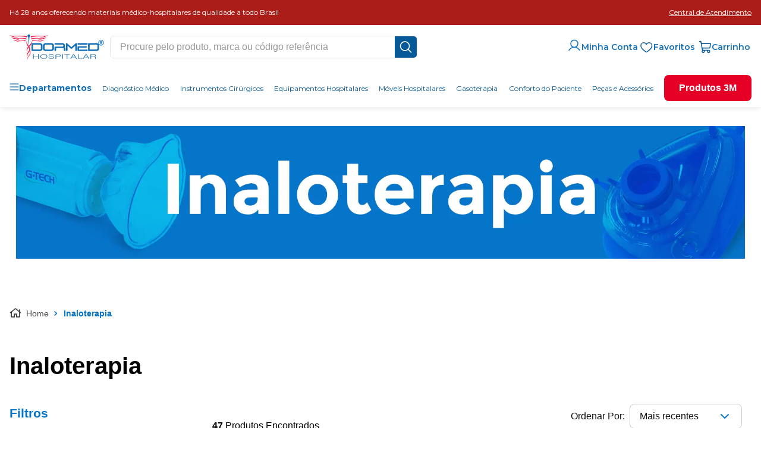

--- FILE ---
content_type: text/html; charset=utf-8
request_url: https://www.google.com/recaptcha/enterprise/anchor?ar=1&k=6LdV7CIpAAAAAPUrHXWlFArQ5hSiNQJk6Ja-vcYM&co=aHR0cHM6Ly93d3cuZG9ybWVkLmNvbS5icjo0NDM.&hl=pt-BR&v=7gg7H51Q-naNfhmCP3_R47ho&size=invisible&anchor-ms=120000&execute-ms=15000&cb=g14ulzrr1qmm
body_size: 48308
content:
<!DOCTYPE HTML><html dir="ltr" lang="pt-BR"><head><meta http-equiv="Content-Type" content="text/html; charset=UTF-8">
<meta http-equiv="X-UA-Compatible" content="IE=edge">
<title>reCAPTCHA</title>
<style type="text/css">
/* cyrillic-ext */
@font-face {
  font-family: 'Roboto';
  font-style: normal;
  font-weight: 400;
  font-stretch: 100%;
  src: url(//fonts.gstatic.com/s/roboto/v48/KFO7CnqEu92Fr1ME7kSn66aGLdTylUAMa3GUBHMdazTgWw.woff2) format('woff2');
  unicode-range: U+0460-052F, U+1C80-1C8A, U+20B4, U+2DE0-2DFF, U+A640-A69F, U+FE2E-FE2F;
}
/* cyrillic */
@font-face {
  font-family: 'Roboto';
  font-style: normal;
  font-weight: 400;
  font-stretch: 100%;
  src: url(//fonts.gstatic.com/s/roboto/v48/KFO7CnqEu92Fr1ME7kSn66aGLdTylUAMa3iUBHMdazTgWw.woff2) format('woff2');
  unicode-range: U+0301, U+0400-045F, U+0490-0491, U+04B0-04B1, U+2116;
}
/* greek-ext */
@font-face {
  font-family: 'Roboto';
  font-style: normal;
  font-weight: 400;
  font-stretch: 100%;
  src: url(//fonts.gstatic.com/s/roboto/v48/KFO7CnqEu92Fr1ME7kSn66aGLdTylUAMa3CUBHMdazTgWw.woff2) format('woff2');
  unicode-range: U+1F00-1FFF;
}
/* greek */
@font-face {
  font-family: 'Roboto';
  font-style: normal;
  font-weight: 400;
  font-stretch: 100%;
  src: url(//fonts.gstatic.com/s/roboto/v48/KFO7CnqEu92Fr1ME7kSn66aGLdTylUAMa3-UBHMdazTgWw.woff2) format('woff2');
  unicode-range: U+0370-0377, U+037A-037F, U+0384-038A, U+038C, U+038E-03A1, U+03A3-03FF;
}
/* math */
@font-face {
  font-family: 'Roboto';
  font-style: normal;
  font-weight: 400;
  font-stretch: 100%;
  src: url(//fonts.gstatic.com/s/roboto/v48/KFO7CnqEu92Fr1ME7kSn66aGLdTylUAMawCUBHMdazTgWw.woff2) format('woff2');
  unicode-range: U+0302-0303, U+0305, U+0307-0308, U+0310, U+0312, U+0315, U+031A, U+0326-0327, U+032C, U+032F-0330, U+0332-0333, U+0338, U+033A, U+0346, U+034D, U+0391-03A1, U+03A3-03A9, U+03B1-03C9, U+03D1, U+03D5-03D6, U+03F0-03F1, U+03F4-03F5, U+2016-2017, U+2034-2038, U+203C, U+2040, U+2043, U+2047, U+2050, U+2057, U+205F, U+2070-2071, U+2074-208E, U+2090-209C, U+20D0-20DC, U+20E1, U+20E5-20EF, U+2100-2112, U+2114-2115, U+2117-2121, U+2123-214F, U+2190, U+2192, U+2194-21AE, U+21B0-21E5, U+21F1-21F2, U+21F4-2211, U+2213-2214, U+2216-22FF, U+2308-230B, U+2310, U+2319, U+231C-2321, U+2336-237A, U+237C, U+2395, U+239B-23B7, U+23D0, U+23DC-23E1, U+2474-2475, U+25AF, U+25B3, U+25B7, U+25BD, U+25C1, U+25CA, U+25CC, U+25FB, U+266D-266F, U+27C0-27FF, U+2900-2AFF, U+2B0E-2B11, U+2B30-2B4C, U+2BFE, U+3030, U+FF5B, U+FF5D, U+1D400-1D7FF, U+1EE00-1EEFF;
}
/* symbols */
@font-face {
  font-family: 'Roboto';
  font-style: normal;
  font-weight: 400;
  font-stretch: 100%;
  src: url(//fonts.gstatic.com/s/roboto/v48/KFO7CnqEu92Fr1ME7kSn66aGLdTylUAMaxKUBHMdazTgWw.woff2) format('woff2');
  unicode-range: U+0001-000C, U+000E-001F, U+007F-009F, U+20DD-20E0, U+20E2-20E4, U+2150-218F, U+2190, U+2192, U+2194-2199, U+21AF, U+21E6-21F0, U+21F3, U+2218-2219, U+2299, U+22C4-22C6, U+2300-243F, U+2440-244A, U+2460-24FF, U+25A0-27BF, U+2800-28FF, U+2921-2922, U+2981, U+29BF, U+29EB, U+2B00-2BFF, U+4DC0-4DFF, U+FFF9-FFFB, U+10140-1018E, U+10190-1019C, U+101A0, U+101D0-101FD, U+102E0-102FB, U+10E60-10E7E, U+1D2C0-1D2D3, U+1D2E0-1D37F, U+1F000-1F0FF, U+1F100-1F1AD, U+1F1E6-1F1FF, U+1F30D-1F30F, U+1F315, U+1F31C, U+1F31E, U+1F320-1F32C, U+1F336, U+1F378, U+1F37D, U+1F382, U+1F393-1F39F, U+1F3A7-1F3A8, U+1F3AC-1F3AF, U+1F3C2, U+1F3C4-1F3C6, U+1F3CA-1F3CE, U+1F3D4-1F3E0, U+1F3ED, U+1F3F1-1F3F3, U+1F3F5-1F3F7, U+1F408, U+1F415, U+1F41F, U+1F426, U+1F43F, U+1F441-1F442, U+1F444, U+1F446-1F449, U+1F44C-1F44E, U+1F453, U+1F46A, U+1F47D, U+1F4A3, U+1F4B0, U+1F4B3, U+1F4B9, U+1F4BB, U+1F4BF, U+1F4C8-1F4CB, U+1F4D6, U+1F4DA, U+1F4DF, U+1F4E3-1F4E6, U+1F4EA-1F4ED, U+1F4F7, U+1F4F9-1F4FB, U+1F4FD-1F4FE, U+1F503, U+1F507-1F50B, U+1F50D, U+1F512-1F513, U+1F53E-1F54A, U+1F54F-1F5FA, U+1F610, U+1F650-1F67F, U+1F687, U+1F68D, U+1F691, U+1F694, U+1F698, U+1F6AD, U+1F6B2, U+1F6B9-1F6BA, U+1F6BC, U+1F6C6-1F6CF, U+1F6D3-1F6D7, U+1F6E0-1F6EA, U+1F6F0-1F6F3, U+1F6F7-1F6FC, U+1F700-1F7FF, U+1F800-1F80B, U+1F810-1F847, U+1F850-1F859, U+1F860-1F887, U+1F890-1F8AD, U+1F8B0-1F8BB, U+1F8C0-1F8C1, U+1F900-1F90B, U+1F93B, U+1F946, U+1F984, U+1F996, U+1F9E9, U+1FA00-1FA6F, U+1FA70-1FA7C, U+1FA80-1FA89, U+1FA8F-1FAC6, U+1FACE-1FADC, U+1FADF-1FAE9, U+1FAF0-1FAF8, U+1FB00-1FBFF;
}
/* vietnamese */
@font-face {
  font-family: 'Roboto';
  font-style: normal;
  font-weight: 400;
  font-stretch: 100%;
  src: url(//fonts.gstatic.com/s/roboto/v48/KFO7CnqEu92Fr1ME7kSn66aGLdTylUAMa3OUBHMdazTgWw.woff2) format('woff2');
  unicode-range: U+0102-0103, U+0110-0111, U+0128-0129, U+0168-0169, U+01A0-01A1, U+01AF-01B0, U+0300-0301, U+0303-0304, U+0308-0309, U+0323, U+0329, U+1EA0-1EF9, U+20AB;
}
/* latin-ext */
@font-face {
  font-family: 'Roboto';
  font-style: normal;
  font-weight: 400;
  font-stretch: 100%;
  src: url(//fonts.gstatic.com/s/roboto/v48/KFO7CnqEu92Fr1ME7kSn66aGLdTylUAMa3KUBHMdazTgWw.woff2) format('woff2');
  unicode-range: U+0100-02BA, U+02BD-02C5, U+02C7-02CC, U+02CE-02D7, U+02DD-02FF, U+0304, U+0308, U+0329, U+1D00-1DBF, U+1E00-1E9F, U+1EF2-1EFF, U+2020, U+20A0-20AB, U+20AD-20C0, U+2113, U+2C60-2C7F, U+A720-A7FF;
}
/* latin */
@font-face {
  font-family: 'Roboto';
  font-style: normal;
  font-weight: 400;
  font-stretch: 100%;
  src: url(//fonts.gstatic.com/s/roboto/v48/KFO7CnqEu92Fr1ME7kSn66aGLdTylUAMa3yUBHMdazQ.woff2) format('woff2');
  unicode-range: U+0000-00FF, U+0131, U+0152-0153, U+02BB-02BC, U+02C6, U+02DA, U+02DC, U+0304, U+0308, U+0329, U+2000-206F, U+20AC, U+2122, U+2191, U+2193, U+2212, U+2215, U+FEFF, U+FFFD;
}
/* cyrillic-ext */
@font-face {
  font-family: 'Roboto';
  font-style: normal;
  font-weight: 500;
  font-stretch: 100%;
  src: url(//fonts.gstatic.com/s/roboto/v48/KFO7CnqEu92Fr1ME7kSn66aGLdTylUAMa3GUBHMdazTgWw.woff2) format('woff2');
  unicode-range: U+0460-052F, U+1C80-1C8A, U+20B4, U+2DE0-2DFF, U+A640-A69F, U+FE2E-FE2F;
}
/* cyrillic */
@font-face {
  font-family: 'Roboto';
  font-style: normal;
  font-weight: 500;
  font-stretch: 100%;
  src: url(//fonts.gstatic.com/s/roboto/v48/KFO7CnqEu92Fr1ME7kSn66aGLdTylUAMa3iUBHMdazTgWw.woff2) format('woff2');
  unicode-range: U+0301, U+0400-045F, U+0490-0491, U+04B0-04B1, U+2116;
}
/* greek-ext */
@font-face {
  font-family: 'Roboto';
  font-style: normal;
  font-weight: 500;
  font-stretch: 100%;
  src: url(//fonts.gstatic.com/s/roboto/v48/KFO7CnqEu92Fr1ME7kSn66aGLdTylUAMa3CUBHMdazTgWw.woff2) format('woff2');
  unicode-range: U+1F00-1FFF;
}
/* greek */
@font-face {
  font-family: 'Roboto';
  font-style: normal;
  font-weight: 500;
  font-stretch: 100%;
  src: url(//fonts.gstatic.com/s/roboto/v48/KFO7CnqEu92Fr1ME7kSn66aGLdTylUAMa3-UBHMdazTgWw.woff2) format('woff2');
  unicode-range: U+0370-0377, U+037A-037F, U+0384-038A, U+038C, U+038E-03A1, U+03A3-03FF;
}
/* math */
@font-face {
  font-family: 'Roboto';
  font-style: normal;
  font-weight: 500;
  font-stretch: 100%;
  src: url(//fonts.gstatic.com/s/roboto/v48/KFO7CnqEu92Fr1ME7kSn66aGLdTylUAMawCUBHMdazTgWw.woff2) format('woff2');
  unicode-range: U+0302-0303, U+0305, U+0307-0308, U+0310, U+0312, U+0315, U+031A, U+0326-0327, U+032C, U+032F-0330, U+0332-0333, U+0338, U+033A, U+0346, U+034D, U+0391-03A1, U+03A3-03A9, U+03B1-03C9, U+03D1, U+03D5-03D6, U+03F0-03F1, U+03F4-03F5, U+2016-2017, U+2034-2038, U+203C, U+2040, U+2043, U+2047, U+2050, U+2057, U+205F, U+2070-2071, U+2074-208E, U+2090-209C, U+20D0-20DC, U+20E1, U+20E5-20EF, U+2100-2112, U+2114-2115, U+2117-2121, U+2123-214F, U+2190, U+2192, U+2194-21AE, U+21B0-21E5, U+21F1-21F2, U+21F4-2211, U+2213-2214, U+2216-22FF, U+2308-230B, U+2310, U+2319, U+231C-2321, U+2336-237A, U+237C, U+2395, U+239B-23B7, U+23D0, U+23DC-23E1, U+2474-2475, U+25AF, U+25B3, U+25B7, U+25BD, U+25C1, U+25CA, U+25CC, U+25FB, U+266D-266F, U+27C0-27FF, U+2900-2AFF, U+2B0E-2B11, U+2B30-2B4C, U+2BFE, U+3030, U+FF5B, U+FF5D, U+1D400-1D7FF, U+1EE00-1EEFF;
}
/* symbols */
@font-face {
  font-family: 'Roboto';
  font-style: normal;
  font-weight: 500;
  font-stretch: 100%;
  src: url(//fonts.gstatic.com/s/roboto/v48/KFO7CnqEu92Fr1ME7kSn66aGLdTylUAMaxKUBHMdazTgWw.woff2) format('woff2');
  unicode-range: U+0001-000C, U+000E-001F, U+007F-009F, U+20DD-20E0, U+20E2-20E4, U+2150-218F, U+2190, U+2192, U+2194-2199, U+21AF, U+21E6-21F0, U+21F3, U+2218-2219, U+2299, U+22C4-22C6, U+2300-243F, U+2440-244A, U+2460-24FF, U+25A0-27BF, U+2800-28FF, U+2921-2922, U+2981, U+29BF, U+29EB, U+2B00-2BFF, U+4DC0-4DFF, U+FFF9-FFFB, U+10140-1018E, U+10190-1019C, U+101A0, U+101D0-101FD, U+102E0-102FB, U+10E60-10E7E, U+1D2C0-1D2D3, U+1D2E0-1D37F, U+1F000-1F0FF, U+1F100-1F1AD, U+1F1E6-1F1FF, U+1F30D-1F30F, U+1F315, U+1F31C, U+1F31E, U+1F320-1F32C, U+1F336, U+1F378, U+1F37D, U+1F382, U+1F393-1F39F, U+1F3A7-1F3A8, U+1F3AC-1F3AF, U+1F3C2, U+1F3C4-1F3C6, U+1F3CA-1F3CE, U+1F3D4-1F3E0, U+1F3ED, U+1F3F1-1F3F3, U+1F3F5-1F3F7, U+1F408, U+1F415, U+1F41F, U+1F426, U+1F43F, U+1F441-1F442, U+1F444, U+1F446-1F449, U+1F44C-1F44E, U+1F453, U+1F46A, U+1F47D, U+1F4A3, U+1F4B0, U+1F4B3, U+1F4B9, U+1F4BB, U+1F4BF, U+1F4C8-1F4CB, U+1F4D6, U+1F4DA, U+1F4DF, U+1F4E3-1F4E6, U+1F4EA-1F4ED, U+1F4F7, U+1F4F9-1F4FB, U+1F4FD-1F4FE, U+1F503, U+1F507-1F50B, U+1F50D, U+1F512-1F513, U+1F53E-1F54A, U+1F54F-1F5FA, U+1F610, U+1F650-1F67F, U+1F687, U+1F68D, U+1F691, U+1F694, U+1F698, U+1F6AD, U+1F6B2, U+1F6B9-1F6BA, U+1F6BC, U+1F6C6-1F6CF, U+1F6D3-1F6D7, U+1F6E0-1F6EA, U+1F6F0-1F6F3, U+1F6F7-1F6FC, U+1F700-1F7FF, U+1F800-1F80B, U+1F810-1F847, U+1F850-1F859, U+1F860-1F887, U+1F890-1F8AD, U+1F8B0-1F8BB, U+1F8C0-1F8C1, U+1F900-1F90B, U+1F93B, U+1F946, U+1F984, U+1F996, U+1F9E9, U+1FA00-1FA6F, U+1FA70-1FA7C, U+1FA80-1FA89, U+1FA8F-1FAC6, U+1FACE-1FADC, U+1FADF-1FAE9, U+1FAF0-1FAF8, U+1FB00-1FBFF;
}
/* vietnamese */
@font-face {
  font-family: 'Roboto';
  font-style: normal;
  font-weight: 500;
  font-stretch: 100%;
  src: url(//fonts.gstatic.com/s/roboto/v48/KFO7CnqEu92Fr1ME7kSn66aGLdTylUAMa3OUBHMdazTgWw.woff2) format('woff2');
  unicode-range: U+0102-0103, U+0110-0111, U+0128-0129, U+0168-0169, U+01A0-01A1, U+01AF-01B0, U+0300-0301, U+0303-0304, U+0308-0309, U+0323, U+0329, U+1EA0-1EF9, U+20AB;
}
/* latin-ext */
@font-face {
  font-family: 'Roboto';
  font-style: normal;
  font-weight: 500;
  font-stretch: 100%;
  src: url(//fonts.gstatic.com/s/roboto/v48/KFO7CnqEu92Fr1ME7kSn66aGLdTylUAMa3KUBHMdazTgWw.woff2) format('woff2');
  unicode-range: U+0100-02BA, U+02BD-02C5, U+02C7-02CC, U+02CE-02D7, U+02DD-02FF, U+0304, U+0308, U+0329, U+1D00-1DBF, U+1E00-1E9F, U+1EF2-1EFF, U+2020, U+20A0-20AB, U+20AD-20C0, U+2113, U+2C60-2C7F, U+A720-A7FF;
}
/* latin */
@font-face {
  font-family: 'Roboto';
  font-style: normal;
  font-weight: 500;
  font-stretch: 100%;
  src: url(//fonts.gstatic.com/s/roboto/v48/KFO7CnqEu92Fr1ME7kSn66aGLdTylUAMa3yUBHMdazQ.woff2) format('woff2');
  unicode-range: U+0000-00FF, U+0131, U+0152-0153, U+02BB-02BC, U+02C6, U+02DA, U+02DC, U+0304, U+0308, U+0329, U+2000-206F, U+20AC, U+2122, U+2191, U+2193, U+2212, U+2215, U+FEFF, U+FFFD;
}
/* cyrillic-ext */
@font-face {
  font-family: 'Roboto';
  font-style: normal;
  font-weight: 900;
  font-stretch: 100%;
  src: url(//fonts.gstatic.com/s/roboto/v48/KFO7CnqEu92Fr1ME7kSn66aGLdTylUAMa3GUBHMdazTgWw.woff2) format('woff2');
  unicode-range: U+0460-052F, U+1C80-1C8A, U+20B4, U+2DE0-2DFF, U+A640-A69F, U+FE2E-FE2F;
}
/* cyrillic */
@font-face {
  font-family: 'Roboto';
  font-style: normal;
  font-weight: 900;
  font-stretch: 100%;
  src: url(//fonts.gstatic.com/s/roboto/v48/KFO7CnqEu92Fr1ME7kSn66aGLdTylUAMa3iUBHMdazTgWw.woff2) format('woff2');
  unicode-range: U+0301, U+0400-045F, U+0490-0491, U+04B0-04B1, U+2116;
}
/* greek-ext */
@font-face {
  font-family: 'Roboto';
  font-style: normal;
  font-weight: 900;
  font-stretch: 100%;
  src: url(//fonts.gstatic.com/s/roboto/v48/KFO7CnqEu92Fr1ME7kSn66aGLdTylUAMa3CUBHMdazTgWw.woff2) format('woff2');
  unicode-range: U+1F00-1FFF;
}
/* greek */
@font-face {
  font-family: 'Roboto';
  font-style: normal;
  font-weight: 900;
  font-stretch: 100%;
  src: url(//fonts.gstatic.com/s/roboto/v48/KFO7CnqEu92Fr1ME7kSn66aGLdTylUAMa3-UBHMdazTgWw.woff2) format('woff2');
  unicode-range: U+0370-0377, U+037A-037F, U+0384-038A, U+038C, U+038E-03A1, U+03A3-03FF;
}
/* math */
@font-face {
  font-family: 'Roboto';
  font-style: normal;
  font-weight: 900;
  font-stretch: 100%;
  src: url(//fonts.gstatic.com/s/roboto/v48/KFO7CnqEu92Fr1ME7kSn66aGLdTylUAMawCUBHMdazTgWw.woff2) format('woff2');
  unicode-range: U+0302-0303, U+0305, U+0307-0308, U+0310, U+0312, U+0315, U+031A, U+0326-0327, U+032C, U+032F-0330, U+0332-0333, U+0338, U+033A, U+0346, U+034D, U+0391-03A1, U+03A3-03A9, U+03B1-03C9, U+03D1, U+03D5-03D6, U+03F0-03F1, U+03F4-03F5, U+2016-2017, U+2034-2038, U+203C, U+2040, U+2043, U+2047, U+2050, U+2057, U+205F, U+2070-2071, U+2074-208E, U+2090-209C, U+20D0-20DC, U+20E1, U+20E5-20EF, U+2100-2112, U+2114-2115, U+2117-2121, U+2123-214F, U+2190, U+2192, U+2194-21AE, U+21B0-21E5, U+21F1-21F2, U+21F4-2211, U+2213-2214, U+2216-22FF, U+2308-230B, U+2310, U+2319, U+231C-2321, U+2336-237A, U+237C, U+2395, U+239B-23B7, U+23D0, U+23DC-23E1, U+2474-2475, U+25AF, U+25B3, U+25B7, U+25BD, U+25C1, U+25CA, U+25CC, U+25FB, U+266D-266F, U+27C0-27FF, U+2900-2AFF, U+2B0E-2B11, U+2B30-2B4C, U+2BFE, U+3030, U+FF5B, U+FF5D, U+1D400-1D7FF, U+1EE00-1EEFF;
}
/* symbols */
@font-face {
  font-family: 'Roboto';
  font-style: normal;
  font-weight: 900;
  font-stretch: 100%;
  src: url(//fonts.gstatic.com/s/roboto/v48/KFO7CnqEu92Fr1ME7kSn66aGLdTylUAMaxKUBHMdazTgWw.woff2) format('woff2');
  unicode-range: U+0001-000C, U+000E-001F, U+007F-009F, U+20DD-20E0, U+20E2-20E4, U+2150-218F, U+2190, U+2192, U+2194-2199, U+21AF, U+21E6-21F0, U+21F3, U+2218-2219, U+2299, U+22C4-22C6, U+2300-243F, U+2440-244A, U+2460-24FF, U+25A0-27BF, U+2800-28FF, U+2921-2922, U+2981, U+29BF, U+29EB, U+2B00-2BFF, U+4DC0-4DFF, U+FFF9-FFFB, U+10140-1018E, U+10190-1019C, U+101A0, U+101D0-101FD, U+102E0-102FB, U+10E60-10E7E, U+1D2C0-1D2D3, U+1D2E0-1D37F, U+1F000-1F0FF, U+1F100-1F1AD, U+1F1E6-1F1FF, U+1F30D-1F30F, U+1F315, U+1F31C, U+1F31E, U+1F320-1F32C, U+1F336, U+1F378, U+1F37D, U+1F382, U+1F393-1F39F, U+1F3A7-1F3A8, U+1F3AC-1F3AF, U+1F3C2, U+1F3C4-1F3C6, U+1F3CA-1F3CE, U+1F3D4-1F3E0, U+1F3ED, U+1F3F1-1F3F3, U+1F3F5-1F3F7, U+1F408, U+1F415, U+1F41F, U+1F426, U+1F43F, U+1F441-1F442, U+1F444, U+1F446-1F449, U+1F44C-1F44E, U+1F453, U+1F46A, U+1F47D, U+1F4A3, U+1F4B0, U+1F4B3, U+1F4B9, U+1F4BB, U+1F4BF, U+1F4C8-1F4CB, U+1F4D6, U+1F4DA, U+1F4DF, U+1F4E3-1F4E6, U+1F4EA-1F4ED, U+1F4F7, U+1F4F9-1F4FB, U+1F4FD-1F4FE, U+1F503, U+1F507-1F50B, U+1F50D, U+1F512-1F513, U+1F53E-1F54A, U+1F54F-1F5FA, U+1F610, U+1F650-1F67F, U+1F687, U+1F68D, U+1F691, U+1F694, U+1F698, U+1F6AD, U+1F6B2, U+1F6B9-1F6BA, U+1F6BC, U+1F6C6-1F6CF, U+1F6D3-1F6D7, U+1F6E0-1F6EA, U+1F6F0-1F6F3, U+1F6F7-1F6FC, U+1F700-1F7FF, U+1F800-1F80B, U+1F810-1F847, U+1F850-1F859, U+1F860-1F887, U+1F890-1F8AD, U+1F8B0-1F8BB, U+1F8C0-1F8C1, U+1F900-1F90B, U+1F93B, U+1F946, U+1F984, U+1F996, U+1F9E9, U+1FA00-1FA6F, U+1FA70-1FA7C, U+1FA80-1FA89, U+1FA8F-1FAC6, U+1FACE-1FADC, U+1FADF-1FAE9, U+1FAF0-1FAF8, U+1FB00-1FBFF;
}
/* vietnamese */
@font-face {
  font-family: 'Roboto';
  font-style: normal;
  font-weight: 900;
  font-stretch: 100%;
  src: url(//fonts.gstatic.com/s/roboto/v48/KFO7CnqEu92Fr1ME7kSn66aGLdTylUAMa3OUBHMdazTgWw.woff2) format('woff2');
  unicode-range: U+0102-0103, U+0110-0111, U+0128-0129, U+0168-0169, U+01A0-01A1, U+01AF-01B0, U+0300-0301, U+0303-0304, U+0308-0309, U+0323, U+0329, U+1EA0-1EF9, U+20AB;
}
/* latin-ext */
@font-face {
  font-family: 'Roboto';
  font-style: normal;
  font-weight: 900;
  font-stretch: 100%;
  src: url(//fonts.gstatic.com/s/roboto/v48/KFO7CnqEu92Fr1ME7kSn66aGLdTylUAMa3KUBHMdazTgWw.woff2) format('woff2');
  unicode-range: U+0100-02BA, U+02BD-02C5, U+02C7-02CC, U+02CE-02D7, U+02DD-02FF, U+0304, U+0308, U+0329, U+1D00-1DBF, U+1E00-1E9F, U+1EF2-1EFF, U+2020, U+20A0-20AB, U+20AD-20C0, U+2113, U+2C60-2C7F, U+A720-A7FF;
}
/* latin */
@font-face {
  font-family: 'Roboto';
  font-style: normal;
  font-weight: 900;
  font-stretch: 100%;
  src: url(//fonts.gstatic.com/s/roboto/v48/KFO7CnqEu92Fr1ME7kSn66aGLdTylUAMa3yUBHMdazQ.woff2) format('woff2');
  unicode-range: U+0000-00FF, U+0131, U+0152-0153, U+02BB-02BC, U+02C6, U+02DA, U+02DC, U+0304, U+0308, U+0329, U+2000-206F, U+20AC, U+2122, U+2191, U+2193, U+2212, U+2215, U+FEFF, U+FFFD;
}

</style>
<link rel="stylesheet" type="text/css" href="https://www.gstatic.com/recaptcha/releases/7gg7H51Q-naNfhmCP3_R47ho/styles__ltr.css">
<script nonce="CaneZ4iPlkjkBwTgOAu2pQ" type="text/javascript">window['__recaptcha_api'] = 'https://www.google.com/recaptcha/enterprise/';</script>
<script type="text/javascript" src="https://www.gstatic.com/recaptcha/releases/7gg7H51Q-naNfhmCP3_R47ho/recaptcha__pt_br.js" nonce="CaneZ4iPlkjkBwTgOAu2pQ">
      
    </script></head>
<body><div id="rc-anchor-alert" class="rc-anchor-alert"></div>
<input type="hidden" id="recaptcha-token" value="[base64]">
<script type="text/javascript" nonce="CaneZ4iPlkjkBwTgOAu2pQ">
      recaptcha.anchor.Main.init("[\x22ainput\x22,[\x22bgdata\x22,\x22\x22,\[base64]/[base64]/[base64]/[base64]/cjw8ejpyPj4+eil9Y2F0Y2gobCl7dGhyb3cgbDt9fSxIPWZ1bmN0aW9uKHcsdCx6KXtpZih3PT0xOTR8fHc9PTIwOCl0LnZbd10/dC52W3ddLmNvbmNhdCh6KTp0LnZbd109b2Yoeix0KTtlbHNle2lmKHQuYkImJnchPTMxNylyZXR1cm47dz09NjZ8fHc9PTEyMnx8dz09NDcwfHx3PT00NHx8dz09NDE2fHx3PT0zOTd8fHc9PTQyMXx8dz09Njh8fHc9PTcwfHx3PT0xODQ/[base64]/[base64]/[base64]/bmV3IGRbVl0oSlswXSk6cD09Mj9uZXcgZFtWXShKWzBdLEpbMV0pOnA9PTM/bmV3IGRbVl0oSlswXSxKWzFdLEpbMl0pOnA9PTQ/[base64]/[base64]/[base64]/[base64]\x22,\[base64]\\u003d\\u003d\x22,\x22w6IsCG0dOSx0w5TCojQRLn7CsXUCAMKVWBAsOUhxbw91HcO5w4bCqcKkw4Fsw7E6R8KmNcO1wrVBwrHDv8OeLgwKAjnDjcONw6hKZcOkwo/CmEZuw4TDpxHCsMK5FsKFw5xeHkM6EjtNwppCZALDscK3OcOmSsKCdsKkwovDr8OYeGdTChHCk8OmUX/CvW/DnwAiw5JbCMO1wptHw4rCvX5xw7HDmcKQwrZUAMK+wpnCk3TDvMK9w7ZxPDQFwpjCm8O6wrPChDg3WVoUKWPCk8KmwrHCqMOfwrdKw7ISw4TChMOJw558d0/Cl0/[base64]/DmMKHwpTDhkkqbWwvwrsSwrkmw5/CrUbDrcKhwrHDgRQ0AQMfwqs+FgcffizCkMOkHMKqN3pXADbDsMKrJlfDm8KBaU7DhsOOOcO5wrYhwqAKdQXCvMKCwofChMOQw6nDgMOKw7LClMOSwqvChMOGccOycwDDqmzCisOAf8OiwqwNahNRGRDDgBEyS0nCkz0Rw7smbXR/MsKNwqTDsMOgwr7Cm2jDtnLCj1FgTMOoaMKuwoljPH/Cillfw5h6wqHClidgwobCijDDn1gBWTzDpTPDjzZ1w5gxbcKTCcKSLWPDiMOXwpHCoMKSwrnDgcOoF8KrasORwoN+wp3DjcKiwpITwrbDvMKJBljCgQk/woLDqxDCv1bCisK0wrMDwoDComTCnz9YJcOhw53ChsOeOjrCjsOXwoIAw4jChgDCvcOEfMOQwpDDgsKswpEVAsOEA8O8w6fDqjXCqMOiwq/ChU7DgTguf8O4ScKqc8Khw5g3wq/[base64]/CvWrCjsKWwo4NwrHDmnXCjFJvwpQEw7TDvCYtwoQrw47CrUvCvSNvMW5XYzh5wqrCp8OLIMKQfCABbcOTwp/CmsOuw63CrsOTwoA/PSnDqgUZw5AofcOfwpHDombDncK3w4ckw5HCgcKMaAHCtcKZw6/DuWkWAnXChMOBw6QgLUt5R8Otw6TCkcOLO1EVwo3CmsOPw57CmsKTwpk/[base64]/RQrDuGYIwpTDrcK0w4YENynDkE0SwoY2w7PCmRtEZ8OPdT13wp9rM8O9w5cxw6fCqR8cwpzDtcOyCk/Dmi3DhE5UwpIzU8KMw68YwqDCosOiwpDCpT9sScKyeMOcG3LClCbDvcKLwohkWMO2w4EaY8Oyw7JowoJ9AMK+CVnDoRHClsO8EBcZw7obNQzCnShEwozCr8O8WsKMGcOcLcKaw6DCvMOhwrhZw7tfTxjDrhZnSGdJw6JnY8KWwrM+wpvDpic1DMO/[base64]/CucOpwo0cfW7CiMKawoR3e8OJw5/[base64]/[base64]/[base64]/CvcKZwrLDsjvDkX7Ctx9dw5dYwp3DjsOFw5PCvBkHwo7DsUrDpsKJw605w5vCsEzCrRtrfXYPHgjCgcKywrdpwqXDvibDrcOewpw4w47DlMK1GcK9NMOfPSvCjA4Mw5XCscOzwqPDrsOaP8OPBg8cwoV9NgDDp8OxwrVuw6DDsG3DsE/[base64]/wrM4esOlLkNcHsKfM8KmwqfCicOuA8KLwoXDisKpbsKTGcORQCkdw6g/SwU3ScOiIHZxXUbCl8Kmw78SXWtxJcKKw77CjyUnDxl+KcOtw5jCjcOEwoLDtsKNUcOQw6HDhMKXVl/DgsOxw6zCncKOwqxVZ8OgwrTCvWHCpRPCmcOYw6fDtTHDtTYcCEAyw402KcOgBsKBw4Nfw4wywqrDiMOww7IrwqvDsG8fw6g7ZsKxPRvDtidWw4h4wq5pawTDoywewqwMc8OewrUXSsOcwqEMw6RlR8KqZFgXCcKfOsKmWmFqw6QiYT/CgMKMAMK5w6rDsxvDmjLDksOdwpDDlQF3aMOCwpDCocO3VcKXwo99w5/[base64]/w78yIcO2GwXDusODw6/[base64]/CtnnDpcOXIizDh8K2I8O/JsOVwqA/W8OZRMOMSAxaNcOxwp10UVnDtMOdV8OCHcOga2zDhcO4w6bCtsO4HF7DrTFjw6Uxw6PDs8Ktw4RzwqBtw6fCjMOGwr8GwqALw5EFw4rCr8OewpHDpSrChsO9BxPDkG7CsjDDvz3CqMOsPcOIPcOWw6bCmsKaexXCpsOqw5Awam3CrcOXZMKFB8O8ecOURF7CkkzDmx/Dsms8DHcHXl8jwrQqw4XCnVnDg8KmD093B3zDqcOrw5Fpw6kDSVnCg8OjwrvCgMODw7/DlHfDqcOfw6F6w6XDhMKJwr1gB33CmcKSZMKkYMO/S8K2AMKUK8KDdB1QYB7ClRnCnMOhfFLCp8K4w67Cu8Oow73DpDjCsSYcwr3CnV4xAC7DoyIhw63ConnDlh0KdlbDiAIlVcK0w75nG1/CoMOyAsO2wp3Cg8KEw6/CtcOZwoI6wp9VwrvCnAkKQGkALMOIwpdkwpFvwoUwworDrsOGR8OYPcKKDX5gAVomwppiMcKVEsOOf8Ojw7sOwoU2w5LCsw51CsO/w6HCmcOawoAdw6jCsn/DoMOmbsKuLFwOcl7CtcOrw5vDqMKmwrzCrCXDgF8SwohFWsK9wrPDlGrCqMKQccKcWSfCk8ObfERgwo/Ds8K0WVbCmQg2wrbDn00BDHVjOXhNwpJYV2pow7bCgApgaU3DiUnCisOcw7p1w6jDpMO5G8KcwrkhwrrCsz9gwozDnW/[base64]/[base64]/CosOoFELCj8O+XBXDpMKkwpU5WMO5w4jCsHXDrMOHLMKGUMOHwrvDrBTCm8KqGMKOw7nDkgcMw6tzU8Oywq3Ds3wcwp0+wp/[base64]/[base64]/CncOmM8K/w7cRZWYlL27ChMKJBMKUwrzCkHzDmsKUwo3ClsKVwpHDuwsKLiTCkiLCsFEBHwZnwqk2WsK/D1Jsw7HCjTvDjV/CpcKXB8K6wrwRU8O5wo3CpCLDiw8Ew5DChcKhY38lwpHCrllCIcKrLljDncOhIcOswocHwrEmwq81w6/DrjTDksKDw4Imwo7CgcKTw4hQJAbCmSHDvsOAw5xPw5XCmGfCgsOTwpXCuiAGZsKSwoxgw58Uw6xhWmfDuVNbbSbDsMOzwqHCv2pGwqARw4wtwqvCosO/RcKWPk3Dn8O3w7bCj8OiJcKEWSLDijBmV8KoLkRZw6nDiU7Dj8OfwpFGLiEFwppUwrXDicKCwrbCmMOywqsXEMKDw4lcwofCt8KsNMK+w7IkWnHDnBTCnMOUw7/DknQHw69vR8Opw6bDucKla8KfwpFvwpTDtn0mFTUXMXYoNHTCuMOVwrlAV23CosOMAAbChkBRwrbDjMKEwqDClsKpWhQhL0tfbEoORQvDucO2G1cBwpPDlFbDrMOGDCN1w4wHw4h/[base64]/c8KKwpBRdMO9wq5wCSM1wqTDu8K6YVPDhsOIwqrDqsKWa3Zdw6w/ThV6LVrDpXRABQJ0woDCnEMtbz1JEsOkwovDicKrwp7DlEF7KgDCj8K3J8KeAMO+w7nCpiU0wqoEaV3DgQUcwrDChiZGw7/DkC7Ck8OpecK0w6M4w5x/[base64]/[base64]/w60HMDA+K3YgPcKgSkYWw5gQw5/Cryg0S07CtTDCrsOnd3wqw41xwoxePsO3a2xjw53CkcK8w4Auw7PDsnTDu8K9J01mXRYbwokmZsKcwrnDjytnwqPCh3YyITvDhcO+w7LCqsO6wocLwp/[base64]/cCRRZcOVwobDjDo7w4XDmjTCvmXCm0PCn8OowpdHwonDoR3Dk3d3w7sTw5/DgcOOwrhTN3bDhcOZUCssEF1rwrczYn3Cn8K/BMKhFjxXwqptwoVwFcOGScKRw7fDsMKCw6/[base64]/[base64]/XyjDp8KaHlFywovDgzPDsMKKw5koDlXDr8OXHHDDvD4TVcKef0k0w5jCiTPDp8K3w79Hw6EOAMOKfWfClcK8wq5FZHfDvMKgUxHDosK6YsOKw5TDnUgrwpDDvUBJw6RxS8OpPhPCqHDDsEjCnMKuZcKPwpZ9W8KYEcO5AMKFMMK4cwfCnmRdC8O+asK8CRRzwo/CtMKrw4UMXsO/FVvCp8ORw4XCrQE1UMO2w7dMwqx4wrHCtGlOTcKEw6lyQ8O/[base64]/w5ZOMGLDk8ObwpnChjkfIMKWFcKnw68UIXoQwoocRsKjd8OiT05jBzDDiMKFwq/CvMKNXcOVwrDDkTcjwrzDgcKebcKywqpFwoLDrCMewqLCkcO8acO0GMOQwpDCvMKBPcOCw61fw6rDg8KOcBE6wozDhjw3w48DbEh+wp7DjAfChFzDi8KMc1zClsO8dhx3XCUwwo8fJgMef8ONWk5/FlIcCx98HcO5FcO0KcKsHcK2w7oXNcOIL8OLVlvDgsOlDFHDhh/[base64]/DocOKZH3DkFTClAwnw4vCgcK2w6Qmw6nDjcORSMKfw77CjMKgwpYpUcKTw7nCmhHCh2jCqQTDhxzDuMKxZsKYwpzDosOSwqDDjsOXwp3Dq3bCv8OrI8OJaBfCkMOtHMK7w4YYMkZXB8KiYMKkdVAEVkbDpMKywpLCocOQwpsAwpwZAHXDiHLDj0/Ds8OTwrfDnUgcw65tTiADw73DqxPDsyJuDVvDsARew5bDkB7CpcKdwq3DohbClcOtw6Y6w7orwrRmwrXDksOLw6XCtT5oMDV2TxIvwpvDgsOLwq3CicKiw5fDlkPCskokbR4vO8KRJVnDiiwHw6bDgcKHM8OxwqtdGcK/wqrCscKRw5U+w5LDq8OlwrLDmMKUdcKjfh3CusKWw5TCmz3DhDbDrMKzwoHDnztPwoRpw7NLwpzDpcOjcSplX0XDj8KFMWrCtsKiw5rCgkAXw6bCkX3DrcK7wqrCumHCui0qLAAYwqPDrWnCnUl6TcOrwqsvNi7DlSlWU8Krw4nCj3tjwrHDrsOPLw/DjjHDl8K4EMOoOmXCn8OlMzpdTjQSWlZzwrXCtDTCvjl9w57CjCDDm2NzAsKawq3Dv0TDnCYSw7TDmcOtHQHCo8OLcsODIGJgbC3Dg1R5wroIwoLDgV7CrDh1w6LDqsK0a8KoC8KFw4/DmsKzw5t4KMOnDMKPfy/ClwPDl2EnCyTCtsOYwoIgLVN9w7/CtSwdVR3CsA03DMKzfHdUw4bChTLCnEstwr9uwpVwQBHDisK3Lm8nMSZCwqXDrzJhwrHDqcOlfSfDpcORw5PDjx3Cl1HCu8Khw6fCqMKqwpZLdcO7wrDDlk/DuVrDtUzClSBJwq9Hw5TDkD/DsxQbOcKgYsOvwqduw5owTULCnEtFwr9iWcKsAw1Hwro4wqtJwrxEw7bDgMOvw4rDqsKXwrwbw51uw7nDjsKqXjrCi8OcNcOvwphOS8OceC4ew4VwwprCosKcLTBGwq8Ow5XChm0Qw71RQwhcI8KCXAfCgcOTwrPDpH/Ctzo6W3pbFMKwdcOSw6vDiB1eZn3Ct8O2E8OuAxprFB1Sw7HCihcKEG9Zw7bDl8Oaw797woDDv3Y0SwYTw5XDgDYSwrPDssKTw4sawrIGFlLCkMOXa8Okw60PJsKMw6MLXxHDoMKKIMONXsKwdi3CkzDCmV/Do03CgsKIPMKiBcONBnDDux7DmlfDrcOcwozDs8KWwqUYDMOBw5VKKgvDrmHDhX3Cpl7CsFQRc1nDr8KRw6TDi8KowrLCtEtPTk7CrlxYUcKmw77CmcKuwoDDvQzDkAsxa0sTMmxkRV/DvU/[base64]/CjWTCosKvw77CuMKNw64Nw6tPwoJyw4XCvcOlOW9Pw7MQw5tIwo3CjBzCqMOoecKDD1vCnHF3fsOCRw9Ef8KFwr/Dlz7CpjEKw6BLwqnDtMKVwo80YsKEw6tSw59aMwYkw69pLl5Cw7HDji3CgcOERMKCPMKiCmECAixnw57CoMOLwpRuXMK+wo4/w4FTw5XDssObPgVEAnnCm8Ouw7HCj2LDqsOwaMKdAsObGzLCnsKxfcO7N8KfWjrDuEkjZ0LDs8OmMcKCwrDCgcK4c8KVw7okw6hBw6XDgSMieSPDvDLCsiRFOsOCW8K1CsOeHcK4A8KKwpUIwpvDngbCkcO2TMOlwrLCqDfCqcOsw5UAUGMiw6Bowq/CtwPCrBHDu3wRb8ORA8O0w4BHHsKDw4RtR2bDnHB0wpnDqSjDtkd/UgrDrMOIFMK7E8OYw50Aw7ksfMKeHXlUwprDgMKSw77DscKZNGZ4E8OCdMKcw4rDusOiAsOwFsKgwoFqOMOLKMO1ZMOTesOkEcOkworCkiRuw7tdVMKsNVlcPMOBwqjDiRzCugtsw7jCk17Cs8Kmwp7Don/CsMOAw4bDksOrVsO7P3HChcOuDMOuXhBUBzBOY1jCm25vwqfCtE3DmkHCpsODMcKzb2YKBHDDscKrw4QBIAPCmMOdwoPDqcK6w6IHMsKtwrtudcK6HMOwc8OYw4bDlcKfA3XCjD1+AmsZwoMDMcONQj9mZMOaworDk8ORwqUhCcORw5/DgTQmwoPDocO1w4/[base64]/[base64]/CkcOUwr/DqC7Ds3EnI8Ocw4DDnMOVI2/[base64]/Di8OHbMK/w7FIwp0Ow7o2eMOzwrfClE0YSsO/c2TDq2zDpMOgbT3DtjsFaU5vB8KrKRIZwqduwrrDplhmw4nDhsOPw6nCqisdCMKewrTDtsOywqh/wohcCXweayHCpw/DmHLDgGzCsMOHGcKqwpTCrhzDp2tew4g5UsOtLELCqMOfw57CucKhc8K/V0Utw6tQw515w5NXwpxcEsK6N14iJTcmbsKLOwXCvMOUw5kewqHDkl45w44kwr5QwpV2bDZxNUAqN8OOVyXChV3DicOqWnJXwo3DmcOow48dwq/CiE8abw42w7zCocKnFcOnAMKyw4NPdmXCijjCmW9JwpJ1DcKJw4zCrcKyKsK5G1/DicOWXsOmJcKYKEjCsMOqw5bCtDfDtwdBwrAxTMKZwqsyw4/Co8OLOR/DmMOgwrFLFQ1aw4kYbBFTw49BeMOCwr7DmMO0VlU2EQvDi8KDw4XDgV/CsMOBUsKkKGHDgsK/[base64]/TmZrwrF3TcOSY8OPw6kIw4ABCMKIRR9owqtnwrPDksKve3R/w4jDgcKgwqXDo8OLOFfDpmcvw73DuCIqQ8OVElUUTETDnwLCkkdew5QpGUdtwrVqWcOOSTNFw5vDpHfCosKyw4BLwonDoMOEw6LCqjgdM8K0w4DDtMKBScKXXj3Cpy/DgW3DvMOxVMKrw5wdwrPDtDIVwq5wwpnCp3wrw63DrVjDlcOJwp3DrsKsAMO+Bzwvw6XDiQIPKMKXwolXwrhZw4xxMRcxaMK0w7hyGHE/w7YMwpPCmXtofcK1YB9bZ3nCgX7CvyRdwpImwpbCqMOiPMKAUXZYR8OfPMO5wpsQwrJ4GgbDiz90EsKvSHzCqSrDusOjwqolEcOuS8Kdw5gUwrBBwrXCvmwIwosFwrNcEMOvF3tywpDClcKecTTDk8Ohwo5vw6xRwoAZK1zDiFHDqF/DkiMCfR1nbMOsKsKew4gUKBfDvMKNw7HCiMK8PVDDqBHCs8OgVsO7PQnCocKMw68Vw4EUwpTDni4nwqvClg/[base64]/DkX8lwprCr8OeWsOXwrrCjMKGSxojwpLCoGxgK8O4wr0qQsOIw70ZWTVTK8OTdcKcZHPDnCd9woVdw6/DqMKUwqAnT8O9w6HCo8OawqTDhV7DsF1KwrvCvsKdwoHDpMOHU8K1wq0kH1NhdcOdw6/[base64]/[base64]/[base64]/PsOGTXnCjMK9DHjCn8K3w7oIwoMkwpI+LcOlUsK8w5sMw5vCr3nDuMKpwrXCsMKwNgsaw48rYcKCd8KiBMKEccOGeiTCrxUcwp/DksOvwp7Cj2REV8KbfUYVWMOrw4ZfwqBjE27DiAtAw55+wpDDicKYwq5VBsO0wq/[base64]/[base64]/DkD56WsKTaMOwCMO7NcKCcgHDh8OoTgZEOB1RwpFIFR5Be8KLwrZDXiZ6w4Uww4vCgh/DpGVGwp1oU27CtsKVwoE3EcO5wrIAwrTDinHCnzFaZ2XDlcKHL8KtCzfDvVzDsSVyw7DCnnlMAsK2wqJIDhrDmcOwwr/Ds8OPw4PCqcO6CcOjEsK5DcOpWsKRwoQeTsOxVxBew6zDmDDDpsK/[base64]/[base64]/w6QqPcKYNXoHwr3DiRgpenQLFB/DtmzDkh5GfhjDtMOUw5hqVsKTJxtVw6lJQcKkwoFpw53CjBc4JsO/[base64]/[base64]/w6jCqcOHfMKLAAdUEcKLw6/Djh3DoklmwqHDi8OXw5rCtMOHw6TDr8Kvw7gOwoLDicKfLsO/wpDCtVAjw7QDai3CksKLw7LDj8KfAcOBY0vCpcO6UQLCpkTDvMKtw5E1EsOBw4bDnVDCu8KeahsAOcKVccKowpvDu8K/wqIvwrfDu107w6PDqcKDw5BCEsKZF8KWMXHClcOzUcKhwospamMJWcOSw75Kw60hNsOHKMO7wrPCmQbDuMKlBcKhNVbCsMO4OsK1HMOYwpdJw4/CjcOffBEmcsOMRB8Nw5VFw6lMRQIbfsKsQRAzQcKJFXjCp3LCpsKBw49Ew4nCtsKEw5vCssKcdmMtwqYYTMKpDiXDm8KLwqdrIwR/w5rCgBbDhhMnEsOqwrJXwqBpQMKAQ8O9woDDuEctfCRQS2fDuF7CoCjCgMOCwoPDi8KLGMK0XEBLwoXDgAEmAcK3w43CiVN1OEXCo1FxwqB1VcKrLxrDpMObMcKSaD1DTwNBBsK3AgPCqMKrw4sbLSMaw4HCjBMZw7zDkcO/dhcsNxJww4VPwoLCt8ODwpTCjEjDqcKfEcOMwqnDiH/[base64]/ClCfDv8Kiwr/CmMKxa8KwEU1NAQ4TcmIMw7AxAiLCksOqwrFQfDkBwqsfKH/[base64]/XMKJw57CmyzDvMK8wpYNWMKACBsyw7bDuVnDgDLCpELCosOlw5xJZMOiwoDCmsK6VMOIwoUZw6/[base64]/CjXItwqZ6PMO5JcK2wq3Dt3FDeMORw4HCtDhvw5vCj8OVwrZow5LCvcKQDTnCuMOga1ssw5rCucKYw6w/wrkxw7XDgl1Iwq3Dvk1Iw6HCvMOPIMK+wr0oHMKcwrJGw6Ibw5rDlsOUw6VHDsODw6fCsMKHw5towrzCp8Ovw6DDtmjCtBMgDQbDq2JLHxpDJcKEWcOMw7U6w4ZzwoXCiU4GwroNwq7DrFXCpcK0wr/CqsOkBMOMwr9QwrFiKWpaHMO/w7o7w4rDosOMw6rChmnDg8OUEz1ZfcKbNEBWWQ0gRB/DvmYcw7jClmM3AsKAGMOaw4LCkg/Domwkw5Y+TsO2OSdzwrZmHlnDmsKLw4Vnwot7WlTDrUIHccKMw655AsOFB2nCssK7w5/DuS/DnsOYwoV8wqQxfMK7esONw7vDtMKwRxfCg8OXw5fCtMOCLz/CklfDoCMFwr8xwrfDmMO/cFDDqTDCtcOtLwDCrsOowqdBBsOgw5AZw6ELRho+TsKPK37Cn8Oww6pUw7HChMKUw48uJArDmk3CkT1cw50/woAwNCQlw79+VDDDmFEPw6TDnsOPVRVWwoZ/w4gzwqrDuR7CmR3CrsOHw7fDusK9JRMYNcKwwrbDnRXDtTdHJMOoH8OIwowrLsOdwrXCqcO/wqbDgMOnNx1+MUDDk0nCtsKPw73DlQsSwp3ChcODAUbCh8KbQcOtFsOQwqTDsjDCtz88NHXCqjYBwp/ChA5yeMKrSsK9ZGfDrx/CiGQfEMO5HcK/wpTCn2APw6fCv8KnwrtAKB7Dp0FuGmDDlRQiwpXDmlPCqF/CnzN8wocswojCnm9DPkoRTsKsPncUacOww4Mswrkiw5A1wrctVTnDmDZ3I8OAUsKPw4bCsMOQw6fCqkkndsOBw70qXsOwCEMwaXg/[base64]/[base64]/Dg3/[base64]/ClsOzDB5NwpQQwohGDsKTw4cKw4UWwpPCsErDusKvf8KXw5Bkw6E7wrjDvigMwrvDqFXCgcKcwphvbXt5wrDDrDt9wrldSsOcw5fCnnhyw5/Dv8KiEMO2BjzDpA/CqWB9wp16wpZ/LcO7QkRdw7LClcO5wrPDhsOSwqTDtcOkBcKtQsKAwpTCucK5wqvDqMKDAsOGwoZRwqt1ZcOLw5rCsMOzw5vDk8Kww4fCqVJOwrrCj1V1BhDDuyfCjQMrwpjDksO8WsORwqPCl8KSw5cSAlvCjhrCj8Oswq7Coysqwr0YA8O8w7nCusO3w4/Cp8KhGMO3K8KSw4/DisONw6/[base64]/wqfCr8Kjw74nBDYmXcKHbw3ClsOybFLDusO6QcK+U2LDuQtWWsKdw4/DhyXCpsOvFEIiwr9dw5QOwrgsX0dNw7Zpw6rDhjJDWcOPO8OKwo1PKGUZKmDCuzcfwrbDqWXDg8KvaWbDr8OVCMO9w5PDicOnLsOSCcO+Hn/ClMOPHy1Yw7YCXMKNH8O2woTDnj0ONlbClycrw5ZRwq4GalQuGMKCScKCwq8uw5kEw6t3YsKPw6tDw55nQcKQA8ODwpcswo/CqcOvOAESGDPCucOewqrDksOjw4vDmMKewqM7Jm3DvcO3fsOPw4zCiS5TX8KOw4lAfnbCtcO5w6TDnSXDo8KOHirDkQTCkGtpbsOVBwXCrcO3w7AKwqzDjUI0U0syA8OCwr07f8KXw5sifUzCvMKIXkbDjMOKw453w57DkcKzw6wMZisgw4nClx1kw6FYcTY/w7zDmMKMw7zDq8K0wr4FwpzCgjEuwrzCisKPMcOOw6RGS8OoAQPCjy/Cu8Kuw4LCs2d7ScOew7UqOl0SfU/CnMOpCU/DpsKpwqF6wpwVNlHDox0/wp3DmcKMw6TCm8O2w7htdlAqDmMcVxjCgMO2eV5Qw4zCmgnDmH9nwq86wqRnw5TCpcO9w7kyw73CpsKtw7DDoxHDih7DoThSwqJRM3LCiMO3w4jCq8ODw4XChcO7LcKgcMOewpbDom3CvMKqwrdNwo/Cl398w73DtMKFHjkLwrzCjwTDjivCnMOWwrDCp241wqAOwrnCmMOOOsKVc8OwJnAYLgQHL8KqwopawqlYbG1pRsOaHSIWIx/CviFxW8O5dRshHMKgfl7Ct0vCrnoTw5l5w7jCpcOjw5VswpfDsRNOMEx3wq3DpMOSw7zCiR7DgQPDq8KzwrJBw4PDhyBbwonDv1zDr8K4woHDix0sw4cOw6FIwrvDmlfCrjXDiFPDu8OUIzfDocO8w5/Dn3N0w48QBsO0wrBNIsORUsKMw4nDg8OqNzHCtcKsw5dfwq1mw4rCkXF1fULCqsO+w7XCtEpjTcOnw5DCi8KlWGzCo8ODw5sLWsO2w7JUa8KVw4RpPsKVW0DCs8KUPsKaNF7DuThuwqlxHiXCg8OUw5LDiMOYwp7CtsK0TnVswrHCisK0w4A9aF/ChcK0O2/[base64]/DgcKXPUlicsOTw5kFT8KFwqXClwLDoMKwPcOcfsKeesK1U8OGwoBVwrMOw4kJw6xZwoIVb2LDiDfCsi0Zw5A6wo0jHBHDicKJwrbCg8KhHTXDv1jDl8KrwpzDr3R9w7fDgsOnLsKTWcOYwp/Dq29/w5TCjSHDjcOmwpzCu8K1DMK+HAcOw53Cm31dwocVwp9LO3FOV3zDk8OJwrVBVhZ4w6DColPDkz7DjTUFMVNMOA4Kwr4ww4HCsMOfwr3Cu8OoY8Orw4Uzwp8twocHwpXDlsOPwrHDvMKfMsKGAz47UEtPUcOBw6d8w74qwoUjwr/CiWAnY0VPVMKiHsOvek7CmsOEUG98wqnCkcO0wqLDjXPDtTTCtMKrwqbDp8Krw5EXwrvDqcO8w6zCqBtiPsKYwrjDkMK4woEaOcOUwoDDhsOGwoh+U8OrJH/Crwo5w7/[base64]/[base64]/CoMOyw4HCtcK6fsOMwqZOK2PClcKKbWESw5LChEHCvcK+w7PCvU/Dh3fCvcKSSUl3b8KWw6wIUknDoMKBwoEvHE3CtsOuNcKrOipvIMKpNmEJHMO/[base64]/A8KYw5XDlh7CvsKBMcKUw5gEw4k5w511LWxJOzXDmAoxIMKmwolzLBjDkMOvWm9Yw6xlR8OmT8OIRzd5w54RDMKBw63CgMKgKgrCgcO6V0Exw78CZQ9mRsK+wqbCsGt9EsOYw6XDr8KEwqXDoinDkcOmw5jClsOqfcOpwrjDt8OGM8OewrbDrsO/[base64]/DgHx/UcO9woYBZGzCv1PDisKXw4XDjQ/[base64]/[base64]/CrMKlFsKseXJqYcOAwoFWaFzCsMK+wpfCnGHDiMO7w5HCpsKvaFROQyPCvybCvsKPBijDpBXDpSzDjsOiw5pdwoRyw4jDlsKawoDCmcKFXmTDsMKSw718BiQZwpk5IMOFJMOWFsKew4gNw63DgcKHwqFbVcKLwo/[base64]/w5PCrsOsw4M2CMOqw6DCgcK0PsK/[base64]/[base64]/DvXjChMOcAk8dNsOuw7rDj1cOw5jDqMOqUcO7w4B2DMK0R0HDusKrwqfCh3bCgwYTwq8MbEFjw5TCrT9Pw69xw5DCr8KKw7jDt8OPMUk3wo5sw6JnF8K4OxXChhTCuzRBw6vCp8K0B8KoPFVywrYPwoHCrgwLQg8FDwZ4wrbCpsOXAsO6wq/[base64]/CuE9zwpPDmWRleMOfw6fDkMOwwr8jw5HCgGgFM8OSWsK/wo0Xw4LDmsOFwojChcKUw5jDr8K/SGPCuyhYW8OEPlh2MsKNFMKsw7vDocOlQ1TChlbDhV/Culdxw5Z5w7cHC8OwwprDlToHJFRJw4MIGnwcw4vCixxMw556woZHwrR4XsOlXkgZwq3DhX/DmcOKw6XCo8O1wo1vEXfDtEc9wrLCsMOPwp1ywqEiwo3CoX7DixrDnsOjdcKPw6tPfEArJMOJXcOPaAJvVkV0QcKRLMKwWsO+w6F4LVhVwqnCjcOCXMOKJcK/[base64]/[base64]/[base64]/PMO4M2DDjU94VsOBw6AoXRFEwrR6E8Kow45jw5/[base64]/[base64]/w7bDtF7DrCBpSHNIwofCjALCjSXCgwVUwq/CtyrDrkMxw60wwrbDqh7CvcKxQ8KNwpPDscOtw6wQNGF3w6tLCsKzwrLCgmjCuMKPw6srwrrCgMOqw7TCpzgawq7DiyRBY8OdMCJGwo7DocObw4fDrWZDW8OqCsOHw6NgDcOYClIZwo19aMKcwodZw7NCw77CsENiw7vDh8K1wo3DgsK3MxxyDcOiLS/DnFXCii9awrLDocKBwpTDpGPDssKKJA3Dj8OdwoDCtcOoSA/CjA/CiQlGwr3Do8KCfcKQXcKhwpx9wqrCksKww70iw5PDsMOcwqHCrmHDp3FKEcKsw5hJe2vCgsOKwpTCjMKuwq/[base64]/Jw9Aw4DDtsOmW8KbMDPDt1LCiQwuwoxLfhXCisOtw4Y5bEnDpz7Dj8O1E2TDlcKkLjpIDMKodDU7w6rDmsKHHEAAw7YsRWBKwrptQR3CgcKUwoU/ZsOcw6LDi8KHK1fChsK/w7XDhgvCr8OJw7sjwoxMAXzDj8KsMcOJAC/[base64]/CiMKIwoMww69nw7gSw4E5w7/DlcKhw7jCksKNXA0YPEdiNUwkwqc+wrjDh8Omw7vCgkfCgMO9dhQawpBNcWgkw5hzZUjDuhDCkiAtwppbw7sXwrxZw7oAwqzDsxVibcOVw4DDswdHwqvCjC/DtcKeZsKcw7vCkcKOwqfDusKBw7DDpDjDjFRnw5rCiU8yMcK/w4IAwqrDvwbCnsKIbcKRw6/DrsO6P8Kzwq5SGXjDpcO6EwFxYU55OxpyFHDCg8OHV1sEw6Znwp0PJAVLwrvDucKDZxZsUcKKBEdbaC4PZMOPdsOKEcK1NMK9wqcrw4xNwpJIw7lgw7RuSk84C0clw6U2eUHDsMOOw6Q/wo7Cn0jCqBvDm8OGwrbDny7CmcK9OcKiw5J0w6bCtkNjPy1iY8KICQAFMsOdBcK7OQHChRbDosK0Oh5pw5Iqw655wpbDgMORclg/[base64]/[base64]/DvRQ+ExBbw4XDsgTDocKsLzHCoABjw6DDpULChB8Uw4Z5wprDgcOWwrRFwqDCl17DncOVwq0mFyM9wpk9JsKNw5zChHjDjGnCrh3CmMK0wq0\\u003d\x22],null,[\x22conf\x22,null,\x226LdV7CIpAAAAAPUrHXWlFArQ5hSiNQJk6Ja-vcYM\x22,0,null,null,null,1,[21,125,63,73,95,87,41,43,42,83,102,105,109,121],[-1442069,481],0,null,null,null,null,0,null,0,null,700,1,null,0,\[base64]/tzcYADoGZWF6dTZkEg4Iiv2INxgAOgVNZklJNBoZCAMSFR0U8JfjNw7/vqUGGcSdCRmc4owCGQ\\u003d\\u003d\x22,0,0,null,null,1,null,0,0],\x22https://www.dormed.com.br:443\x22,null,[3,1,1],null,null,null,1,3600,[\x22https://www.google.com/intl/pt-BR/policies/privacy/\x22,\x22https://www.google.com/intl/pt-BR/policies/terms/\x22],\x22ZK4c/xmfMtmL+hn48+yZQD4Yre1VyimVKlvxvVzA8gw\\u003d\x22,1,0,null,1,1765715055687,0,0,[35,31,152],null,[93,75],\x22RC-6gjKRHmgAcUEaA\x22,null,null,null,null,null,\x220dAFcWeA7V6nHmTd0YY6SFpfDQVTffD7euWq8lumXD24befh-ZKRIPCkaB2cr_q7YdC3scrdqdpXgLO4MHtMRReR_dpHIGWs_5UQ\x22,1765797855683]");
    </script></body></html>

--- FILE ---
content_type: text/css
request_url: https://dormed.vtexassets.com/_v/public/vtex.styles-graphql/v1/overrides/dormed.black-friday@0.0.1$overrides.css?v=1&workspace=master
body_size: 1675
content:
.vtex-flex-layout-0-x-flexCol--shelf__black-friday-title-wrapper{max-width:315px;justify-content:center}.vtex-flex-layout-0-x-flexColChild--shelf__black-friday-title-wrapper{height:auto!important}.vtex-flex-layout-0-x-flexCol--shelf__black-friday-info{gap:18px;text-align:center}.vtex-flex-layout-0-x-flexCol--shelf__black-friday-info .vtex-button{border-radius:4px;border:1px solid #373655}.vtex-flex-layout-0-x-flexCol--shelf__black-friday-info .vtex-product-summary-2-x-brandName,.vtex-flex-layout-0-x-flexCol--shelf__black-friday-info .vtex-product-summary-2-x-nameWrapper{color:#2e2e2e;text-align:center;font-size:16px;font-weight:400;min-height:57px}.vtex-flex-layout-0-x-flexCol--shelf__black-friday-info .vtex-product-summary-2-x-nameContainer{margin-top:18px;padding:0;height:auto}.vtex-flex-layout-0-x-flexColChild--depoimentos__black-friday-col{max-width:1100px;width:100%;padding-inline:40px;margin-bottom:2rem}.vtex-flex-layout-0-x-flexColChild--benefits__black-friday-col{max-width:1100px;width:100%;padding-inline:40px;margin:2rem 0}.vtex-flex-layout-0-x-flexCol--depoimentos__black-friday-col{padding-block:40px}.vtex-flex-layout-0-x-flexColChild--col-banner-black{position:relative;display:flex;justify-content:center;width:100%}.vtex-flex-layout-0-x-flexRowContent--row-banner-pre-black{display:flex;flex-direction:column;align-items:center}.vtex-flex-layout-0-x-flexRow--row-banner-black{margin-bottom:50px}@media (max-width:450px){.vtex-flex-layout-0-x-flexRow--row-banner-black{margin-bottom:70px}}@media (max-width:1024px){.vtex-flex-layout-0-x-flexCol--shelf__black-friday-info .vtex-product-summary-2-x-nameContainer{margin-top:5px;padding:0;height:auto}.vtex-flex-layout-0-x-flexCol--shelf__black-friday-info .vtex-product-summary-2-x-brandName,.vtex-flex-layout-0-x-flexCol--shelf__black-friday-info .vtex-product-summary-2-x-nameWrapper{display:-webkit-box;-webkit-line-clamp:3;-webkit-box-orient:vertical;overflow:hidden}.vtex-flex-layout-0-x-flexCol--shelf__black-friday-title-wrapper{max-width:100%}}.vtex-add-to-cart-button-0-x-buttonText--shelf__black-friday-button{text-align:center;font-size:14px;font-weight:700;text-transform:uppercase}.vtex-product-highlights-2-x-productHighlightWrapper--collection__black-friday{position:absolute;padding:5px 10px;top:10px;left:10px;background-color:#201f37;color:#fff;border-radius:4px;font-size:12px;font-weight:700;width:max-content}.vtex-info-card-list-0-x-benefits__black-friday-card,.vtex-info-card-list-0-x-depoimentos__black-friday-card{height:100%}.vtex-product-price-1-x-listPriceValue--summary__black-friday{color:#888;font-size:14px;text-decoration-line:strikethrough}.vtex-product-price-1-x-sellingPrice--summary__black-friday{color:#373655!important;text-align:center;font-size:14px!important;font-weight:700}.vtex-product-price-1-x-sellingPriceValue--summary__black-friday{font-size:24px!important}@media (max-width:1024px){.vtex-product-price-1-x-sellingPriceValue--summary__black-friday{font-size:16px!important;line-height:29px}}.vtex-rich-text-0-x-paragraph--shelf__black-friday-title{color:#35bafd;font-size:40px;font-weight:700;line-height:1.15;margin:0 0 16px}.vtex-rich-text-0-x-paragraph--shelf__black-friday-desc{color:#fff;font-size:16px;font-weight:500;line-height:1.5;margin:0}.vtex-rich-text-0-x-wrapper--shelf__black-friday-title-full{text-align:center;width:100%}.vtex-rich-text-0-x-paragraph--shelf__black-friday-title-full{color:#fff;font-size:32px;font-weight:700;line-height:1.15;margin-bottom:40px}.vtex-rich-text-0-x-heading--benefits__title,.vtex-rich-text-0-x-heading--depoimentos__title{margin-top:0;margin-bottom:1rem}.vtex-rich-text-0-x-container--benefits__title,.vtex-rich-text-0-x-container--depoimentos__title{color:#ff0;text-align:center;font-family:Titillium Web,sans-serif;font-size:24px;font-style:normal;font-weight:700;line-height:normal}@media (max-width:1024px){.vtex-rich-text-0-x-paragraph--shelf__black-friday-desc{margin-bottom:40px;text-align:center}.vtex-rich-text-0-x-paragraph--shelf__black-friday-title{font-size:32px}.vtex-rich-text-0-x-wrapper--shelf__black-friday-title{text-align:center;width:100%}.vtex-rich-text-0-x-paragraph--shelf__black-friday-title-full{font-size:24px}}.vtex-slider-layout-0-x-slide--products__slider__black-friday{max-width:270px;background-color:#fff;border-radius:8px}.vtex-slider-layout-0-x-slide--products__slider__black-friday-full{background-color:#fff;border-radius:8px}.vtex-slider-layout-0-x-slide--products__slider__black-friday-full .vtex-product-summary-2-x-element,.vtex-slider-layout-0-x-slide--products__slider__black-friday .vtex-product-summary-2-x-element{padding:0!important}.vtex-slider-layout-0-x-sliderLayoutContainer--products__slider__black-friday{max-width:780px}.vtex-slider-layout-0-x-sliderTrack--products__slider__black-friday{gap:20px}.vtex-slider-layout-0-x-sliderLeftArrow--info-card__black-friday,.vtex-slider-layout-0-x-sliderLeftArrow--products__slider__black-friday,.vtex-slider-layout-0-x-sliderLeftArrow--products__slider__black-friday-full{left:-37px}.vtex-slider-layout-0-x-sliderRightArrow--info-card__black-friday,.vtex-slider-layout-0-x-sliderRightArrow--products__slider__black-friday,.vtex-slider-layout-0-x-sliderRightArrow--products__slider__black-friday-full{right:-37px}.vtex-slider-layout-0-x-caretIcon--info-card__black-friday,.vtex-slider-layout-0-x-caretIcon--products__slider__black-friday,.vtex-slider-layout-0-x-caretIcon--products__slider__black-friday-full{color:#777}.vtex-slider-layout-0-x-paginationDot----info-card__black-friday,.vtex-slider-layout-0-x-paginationDot--products__slider__black-friday,.vtex-slider-layout-0-x-paginationDot--products__slider__black-friday-full{background-color:#939393}.vtex-slider-layout-0-x-paginationDot--info-card__black-friday--isActive,.vtex-slider-layout-0-x-paginationDot--products__slider__black-friday--isActive,.vtex-slider-layout-0-x-paginationDot--products__slider__black-friday-full--isActive{background-color:#299ad3}.vtex-slider-layout-0-x-slide--info-card__black-friday,.vtex-slider-layout-0-x-slide--products__slider__black-friday-full{margin:0 10px}.vtex-slider-layout-0-x-infoCardContainer--benefits__black-friday--slider,.vtex-slider-layout-0-x-infoCardContainer--depoimentos__black-friday--slider{display:flex;flex-direction:column-reverse;align-items:flex-start;background-color:#fff;border-radius:16px;padding:32px;height:100%}.vtex-slider-layout-0-x-infoCardImage--benefits__black-friday--slider,.vtex-slider-layout-0-x-infoCardImage--depoimentos__black-friday--slider{margin-bottom:1rem}.vtex-slider-layout-0-x-infoCardHeadline--depoimentos__black-friday--slider{color:#222;font-family:Titillium Web,sans-serif;font-size:14px;font-style:normal;font-weight:400;line-height:normal;margin-top:0;display:flex}.vtex-slider-layout-0-x-infoCardHeadline--benefits__black-friday--slider{color:#222;font-family:Titillium Web,sans-serif;font-size:16px;font-style:normal;font-weight:700;line-height:normal;margin-top:0;display:flex}.vtex-slider-layout-0-x-infoCardHeadline--depoimentos__black-friday--slider:before{content:"“";color:#a3a3a3;font-family:Titillium Web,sans-serif;font-size:40px;font-style:normal;font-weight:700;line-height:70%;margin-right:5px}.vtex-slider-layout-0-x-infoCardSubhead--benefits__black-friday--slider,.vtex-slider-layout-0-x-infoCardSubhead--depoimentos__black-friday--slider{color:#222;font-family:Titillium Web,sans-serif;font-size:14px;font-style:normal;font-weight:600;line-height:normal;padding-left:24px}.vtex-slider-layout-0-x-slide--benefits__black-friday--slider,.vtex-slider-layout-0-x-slide--depoimentos__black-friday--slider{margin-inline:6px}.vtex-slider-layout-0-x-infoCardTextContainer--depoimentos__black-friday--slider{width:100%!important}.vtex-slider-layout-0-x-infoCardTextContainer--benefits__black-friday--slider{width:100%!important;padding:0}.vtex-slider-layout-0-x-paginationDotsContainer--benefits__black-friday--slider,.vtex-slider-layout-0-x-paginationDotsContainer--depoimentos__black-friday--slider{bottom:-40px}.vtex-slider-layout-0-x-paginationDot--benefits__black-friday--slider,.vtex-slider-layout-0-x-paginationDot--depoimentos__black-friday--slider{width:4px!important;height:4px!important;border:1px solid #f5f5f5;border-radius:8px;background:none}.vtex-slider-layout-0-x-paginationDot--benefits__black-friday--slider--isActive,.vtex-slider-layout-0-x-paginationDot--depoimentos__black-friday--slider--isActive{width:8px!important;height:8px!important;background:#f5f5f5}.vtex-slider-layout-0-x-caretIcon--benefits__black-friday--slider,.vtex-slider-layout-0-x-caretIcon--depoimentos__black-friday--slider{color:#fff}.vtex-slider-layout-0-x-sliderLeftArrow--benefits__black-friday--slider,.vtex-slider-layout-0-x-sliderLeftArrow--depoimentos__black-friday--slider{left:-40px}.vtex-slider-layout-0-x-sliderRightArrow--benefits__black-friday--slider,.vtex-slider-layout-0-x-sliderRightArrow--depoimentos__black-friday--slider{right:-40px}@media (max-width:1024px){.vtex-slider-layout-0-x-sliderLeftArrow--info-card__black-friday,.vtex-slider-layout-0-x-sliderLeftArrow--products__slider__black-friday,.vtex-slider-layout-0-x-sliderLeftArrow--products__slider__black-friday-full{left:-10px}.vtex-slider-layout-0-x-sliderRightArrow--info-card__black-friday,.vtex-slider-layout-0-x-sliderRightArrow--products__slider__black-friday,.vtex-slider-layout-0-x-sliderRightArrow--products__slider__black-friday-full{right:-10px}.vtex-slider-layout-0-x-slide--info-card__black-friday,.vtex-slider-layout-0-x-slide--products__slider__black-friday,.vtex-slider-layout-0-x-slide--products__slider__black-friday-full{max-width:none;margin:0 7px}.vtex-slider-layout-0-x-sliderLayoutContainer--products__slider__black-friday,.vtex-slider-layout-0-x-sliderLayoutContainer--products__slider__black-friday-full{padding:0 30px}.vtex-slider-layout-0-x-sliderTrack--products__slider__black-friday{gap:0}.vtex-slider-layout-0-x-infoCardContainer--benefits__black-friday--slider,.vtex-slider-layout-0-x-infoCardContainer--depoimentos__black-friday--slider{max-width:90vw;padding:16px}}.vtex-stack-layout-0-x-stackItem--shelf__black-friday-pix{bottom:0;top:auto;width:100%;background:#5acda3;box-shadow:0 2px 10px 0 rgba(0,0,0,.1);display:flex;justify-content:center}.vtex-stack-layout-0-x-stackItem--shelf__black-friday-pix .vtex-rich-text-0-x-paragraph--shelf__black-friday-pix{color:#fff;font-weight:700;margin:0;padding:2.5px 10px;font-size:12px}.vtex-store-components-3-x-infoCardContainer--info-card-black-friday{flex-direction:column-reverse;display:flex;background-color:#19192c;padding:0;border-radius:8px;overflow:hidden}.vtex-store-components-3-x-infoCardImageContainer--info-card-black-friday,.vtex-store-components-3-x-infoCardTextContainer--info-card-black-friday{width:100%}.vtex-store-components-3-x-infoCardTextContainer--info-card-black-friday{padding:20px 24px;gap:20px}.vtex-store-components-3-x-infoCardImage--info-card-black-friday{display:block}.vtex-store-components-3-x-infoCardHeadline--info-card-black-friday{color:#fff;text-align:center;font-size:16px;font-weight:700;text-transform:uppercase;margin:0}.vtex-store-components-3-x-infoCardCallActionContainer--info-card-black-friday{margin:0;width:100%}.vtex-store-components-3-x-infoCardCallActionContainer--info-card-black-friday .vtex-button__label{padding:0!important}.vtex-store-components-3-x-infoCardCallActionContainer--info-card-black-friday .vtex-button{border-radius:4px;border:1px solid #fff;padding:10px;color:#fff;font-size:14px;font-weight:700;width:100%}

--- FILE ---
content_type: text/css
request_url: https://dormed.vtexassets.com/_v/public/vtex.styles-graphql/v1/overrides/dormed.mz-builder-theme@0.0.68$overrides.css?v=1&workspace=master
body_size: 38336
content:
@import url(https://fonts.googleapis.com/css2?family=Bebas+Neue&family=Poppins:wght@300;400;500;600;700;800&display=swap);@import url(https://fonts.googleapis.com/css2?family=Montserrat:ital,wght@0,100..900;1,100..900&display=swap);.dormed-colors-attachment-selector-0-x-colorSelectorAttachmentWrapper{display:flex;flex-direction:column;margin-top:1rem;margin-bottom:.75rem}.dormed-colors-attachment-selector-0-x-colorSelectorAttachmentWrapper .dormed-colors-attachment-selector-0-x-colorSelectedText{display:flex;font-family:Montserrat,Calibri,Fabriga,-apple-system,BlinkMacSystemFont,avenir next,avenir,helvetica neue,helvetica,ubuntu,roboto,noto,segoe ui,arial,"sans-serif";font-size:16px;font-weight:700;line-height:19.53px;text-align:center;color:#000;margin-bottom:.5rem;transition:all .5s}.dormed-colors-attachment-selector-0-x-colorSelectorAttachmentWrapper .dormed-colors-attachment-selector-0-x-colorSelectedText .dormed-colors-attachment-selector-0-x-colorSelectedName{color:#0674ca;margin:0 0 0 .5rem}.dormed-colors-attachment-selector-0-x-colorSelectorAttachmentWrapper .dormed-colors-attachment-selector-0-x-colorSelectedText.dormed-colors-attachment-selector-0-x-colorSelectedError{color:#ff5f5f;transition:all .5s}.dormed-colors-attachment-selector-0-x-colorSelectorAttachmentWrapper .dormed-colors-attachment-selector-0-x-colorSelectedErrorMessage{margin:8px 0 0;color:#ff5f5f;transition:all .5s}.dormed-colors-attachment-selector-0-x-colorSelectorAttachmentWrapper .dormed-colors-attachment-selector-0-x-colorOptionsWrapper{display:flex;gap:.5rem;flex-wrap:wrap}.dormed-colors-attachment-selector-0-x-colorSelectorAttachmentWrapper .dormed-colors-attachment-selector-0-x-colorOptionsWrapper .dormed-colors-attachment-selector-0-x-colorSelectorButton{cursor:pointer;border:2px solid #d2d2d2;border-radius:4px;width:35px;height:35px;transition:all .5s}.dormed-colors-attachment-selector-0-x-colorSelectorAttachmentWrapper .dormed-colors-attachment-selector-0-x-colorOptionsWrapper .dormed-colors-attachment-selector-0-x-colorSelectorButton:hover{border-color:rgba(5,89,153,.2);transition:all .5s}.dormed-colors-attachment-selector-0-x-colorSelectorAttachmentWrapper .dormed-colors-attachment-selector-0-x-colorOptionsWrapper .dormed-colors-attachment-selector-0-x-colorSelectorButton.dormed-colors-attachment-selector-0-x-colorSelectorButtonSelected{border-color:#055999;transition:all .5s}.dormed-colors-attachment-selector-0-x-minicartcolorAttachmentWrapper{font-family:Montserrat,Calibri,Fabriga,-apple-system,BlinkMacSystemFont,avenir next,avenir,helvetica neue,helvetica,ubuntu,roboto,noto,segoe ui,arial,"sans-serif";font-size:14px;font-weight:400;line-height:21px;text-align:left;color:#000;margin-top:4px;margin-bottom:4px}.dormed-colors-attachment-selector-0-x-minicartcolorAttachmentWrapper .dormed-colors-attachment-selector-0-x-minicartcolorAttachmentName{font-weight:700}.dormed-buy-together-1-x-buyTogether--buyTogether-sect-1{display:flex}.dormed-buy-together-1-x-buyTogetherWrapper--buyTogether-sect-1{display:flex;margin-bottom:0;align-items:normal;flex-wrap:wrap;justify-content:flex-start}.dormed-buy-together-1-x-buyTogetherWrapper--buyTogether-sect-1 .dormed-buy-together-1-x-buyTogetherSelectableBox{margin:0;padding:0}.dormed-buy-together-1-x-buyTogetherWrapper--buyTogether-sect-1 .dormed-buy-together-1-x-buyTogetherSelectableBox .dormed-buy-together-1-x-buyTogetherSelectableBoxIcon{border-radius:6px}.dormed-buy-together-1-x-buyTogetherWrapper--buyTogether-sect-1 .dormed-buy-together-1-x-buyTogetherSelectableBox .dormed-buy-together-1-x-buyTogetherSelectableBoxIcon.dormed-buy-together-1-x-buyTogetherSelectableBoxIconSelected{border-color:#2f871d;background:#2f871d}@media (max-width:1024px){.dormed-buy-together-1-x-buyTogetherWrapper--buyTogether-sect-1{align-items:center}}.dormed-buy-together-1-x-buyTogetherTitle--buyTogether-sect-1{font-family:Calibri,Fabriga,-apple-system,BlinkMacSystemFont,avenir next,avenir,helvetica neue,helvetica,ubuntu,roboto,noto,segoe ui,arial,"sans-serif"!important;font-weight:700!important;font-size:32px!important;color:#0674ca!important;text-align:left}.dormed-buy-together-1-x-buyTogetherBuyCard--buyTogether-sect-1{border:0;border-radius:0;background:transparent;display:flex;flex-direction:column;justify-content:center;margin-top:0;padding:24px 40px}.dormed-buy-together-1-x-buyTogetherBuyCard--buyTogether-sect-1:before{content:"";background-image:url("data:image/svg+xml;charset=utf-8,%3Csvg xmlns='http://www.w3.org/2000/svg' width='20' height='20' fill='none'%3E%3Cpath d='M19.75 10A9.75 9.75 0 1010 19.75 9.76 9.76 0 0019.75 10zm-18 0A8.25 8.25 0 1110 18.25 8.26 8.26 0 011.75 10zM13 8.5H7A.75.75 0 117 7h6a.75.75 0 110 1.5zm0 4.5H7a.75.75 0 110-1.5h6a.75.75 0 110 1.5z' fill='%23000034'/%3E%3C/svg%3E");width:20px;height:20px;padding-bottom:0;margin-bottom:10px;margin-top:0;margin-inline:0;align-items:unset}@media (max-width:1024px){.dormed-buy-together-1-x-buyTogetherBuyCard--buyTogether-sect-1{padding:24px;align-items:center}}.dormed-buy-together-1-x-buyTogetherBuyCardButtonNumber--buyTogether-sect-1{color:#353535;text-align:center;font-family:Calibri,Fabriga,-apple-system,BlinkMacSystemFont,avenir next,avenir,helvetica neue,helvetica,ubuntu,roboto,noto,segoe ui,arial,"sans-serif";font-size:14px;font-style:normal;font-weight:400;padding:0}.dormed-buy-together-1-x-buyTogetherBuyCardListPrice--buyTogether-sect-1,.dormed-buy-together-1-x-buyTogetherBuyCardSellingPrice--buyTogether-sect-1{font-family:Calibri,Fabriga,-apple-system,BlinkMacSystemFont,avenir next,avenir,helvetica neue,helvetica,ubuntu,roboto,noto,segoe ui,arial,"sans-serif"!important;font-weight:700!important;font-size:16px!important;color:#121212!important}.dormed-buy-together-1-x-buyTogetherBuyCardSubtitleSellingPrice--buyTogether-sect-1{color:#353535;font-family:Calibri,Fabriga,-apple-system,BlinkMacSystemFont,avenir next,avenir,helvetica neue,helvetica,ubuntu,roboto,noto,segoe ui,arial,"sans-serif";font-size:24px;font-weight:700;width:100%;margin-top:4px;text-align:left;margin-bottom:12px}@media (max-width:1024px){.dormed-buy-together-1-x-buyTogetherBuyCardSubtitleSellingPrice--buyTogether-sect-1{text-align:center}}.dormed-buy-together-1-x-buyTogetherBuyCardInstallment--buyTogether-sect-1{color:#5a5a5a;text-align:center;font-family:Calibri,Fabriga,-apple-system,BlinkMacSystemFont,avenir next,avenir,helvetica neue,helvetica,ubuntu,roboto,noto,segoe ui,arial,"sans-serif";font-size:12px;font-style:normal;font-weight:400;text-align:left;padding-bottom:.5rem}@media (max-width:1024px){.dormed-buy-together-1-x-buyTogetherBuyCardInstallment--buyTogether-sect-1{text-align:center}}.dormed-buy-together-1-x-buyTogetherBuyCardNativeButton--buyTogether-sect-1{width:280px}.dormed-buy-together-1-x-buyTogetherBuyCardNativeButton--buyTogether-sect-1 .vtex-button{border-radius:6px;background:linear-gradient(0deg,#2f871d,#2f871d),#fff}.dormed-buy-together-1-x-buyTogetherBuyCardNativeButton--buyTogether-sect-1 .vtex-button:hover{background:linear-gradient(0deg,#1f5a13,#2f871d),#fff;border:none;transition:all .5s}.dormed-buy-together-1-x-buyTogetherBuyCardNativeButton--buyTogether-sect-1 .vtex-button__label{color:#fff;font-family:Calibri,Fabriga,-apple-system,BlinkMacSystemFont,avenir next,avenir,helvetica neue,helvetica,ubuntu,roboto,noto,segoe ui,arial,"sans-serif";font-size:14px;font-style:normal;font-weight:700;display:flex;justify-content:center;align-items:center}.dormed-buy-together-1-x-buyTogetherBuyCardNativeButton--buyTogether-sect-1 .vtex-button__label:before{content:url(https://dormed.vtexassets.com/assets/vtex.file-manager-graphql/images/8cf1693a-69a1-4797-8669-30b23f4a44e1___59515ee76d6ee929bfadbbaceac20094.svg);width:20px;height:20px;margin-right:6px}.dormed-buy-together-1-x-buyTogetherBuyCardButton--buyTogether-sect-1{font-family:Calibri,Fabriga,-apple-system,BlinkMacSystemFont,avenir next,avenir,helvetica neue,helvetica,ubuntu,roboto,noto,segoe ui,arial,"sans-serif"!important;font-weight:700!important;font-size:16px!important;color:#fff!important;background-color:#2f871d;border:none;border-radius:8px;height:fit-content}.dormed-buy-together-1-x-buyTogetherBuyCardButton--buyTogether-sect-1:hover{background-color:#205d14}.dormed-buy-together-1-x-buyTogetherBuyCardButtonIcon--buyTogether-sect-1 :nth-child(2n),.dormed-buy-together-1-x-buyTogetherBuyCardButtonIcon--buyTogether-sect-1 :nth-child(odd),.dormed-buy-together-1-x-buyTogetherBuyCardButtonLoading--buyTogether-sect-1 :nth-child(2n),.dormed-buy-together-1-x-buyTogetherBuyCardButtonLoading--buyTogether-sect-1 :nth-child(odd){stroke:#fff}.dormed-buy-together-1-x-buyTogetherBuyCardButtonLoading--buyTogether-sect-1{background-color:#205d14}.dormed-buy-together-1-x-buyTogetherBuyCardSubtitle--buyTogether-sect-1{display:flex;flex-wrap:wrap;justify-content:center;padding:0}.dormed-buy-together-1-x-buyTogetherSelectableBox{margin:0 12px 15px}.dormed-buy-together-1-x-buyTogetherSelectableBoxIcon.dormed-buy-together-1-x-buyTogetherSelectableBoxIconSelected{background:#0674ca;border:2px solid #0674ca}.dormed-buy-together-1-x-buyTogetherSelectableBoxLabel{display:none}.vtex-flex-layout-0-x-stretchChildrenWidth .dormed-custom-seller-selector-0-x-sellerSelectorButton{border-radius:4px;border:1px solid #cacbcc;background:#fff;margin-right:8px;font-family:Montserrat,Calibri,Fabriga,-apple-system,BlinkMacSystemFont,avenir next,avenir,helvetica neue,helvetica,ubuntu,roboto,noto,segoe ui,arial,"sans-serif";max-width:124px;width:124px;height:100%;max-height:64px;transition:all .2s;padding:8px 0}.vtex-flex-layout-0-x-stretchChildrenWidth .dormed-custom-seller-selector-0-x-sellerSelectorButton .dormed-custom-seller-selector-0-x-sellerSelectorName{color:#4d4d4d;text-align:center;font-size:12px;font-style:normal;font-weight:400;line-height:normal;margin:0}.vtex-flex-layout-0-x-stretchChildrenWidth .dormed-custom-seller-selector-0-x-sellerSelectorButton .dormed-custom-seller-selector-0-x-sellerSelectorPrice{color:#121212;text-align:center;font-size:16px;font-style:normal;font-weight:700;line-height:normal;margin:0;transition:all .2s}.vtex-flex-layout-0-x-stretchChildrenWidth .dormed-custom-seller-selector-0-x-sellerSelectorButton .dormed-custom-seller-selector-0-x-sellerSelectorShipping{color:#4d4d4d;text-align:center;font-size:12px;font-style:normal;font-weight:400;line-height:normal;margin:0}.vtex-flex-layout-0-x-stretchChildrenWidth .dormed-custom-seller-selector-0-x-sellerSelectorButtonUnavailable .dormed-custom-seller-selector-0-x-sellerSelectorName,.vtex-flex-layout-0-x-stretchChildrenWidth .dormed-custom-seller-selector-0-x-sellerSelectorButtonUnavailable .dormed-custom-seller-selector-0-x-sellerSelectorPrice,.vtex-flex-layout-0-x-stretchChildrenWidth .dormed-custom-seller-selector-0-x-sellerSelectorButtonUnavailable .dormed-custom-seller-selector-0-x-sellerSelectorShipping{color:rgba(76,76,76,.8)!important}.vtex-flex-layout-0-x-stretchChildrenWidth .dormed-custom-seller-selector-0-x-sellerSelectorButtonUnavailable .dormed-custom-seller-selector-0-x-sellerSelectorPrice{font-size:16px;padding-block:1px}.vtex-flex-layout-0-x-stretchChildrenWidth .dormed-custom-seller-selector-0-x-sellerSelectorButtonSelected{transition:all .2s}.vtex-flex-layout-0-x-stretchChildrenWidth .dormed-custom-seller-selector-0-x-sellerSelectorButtonSelected .dormed-custom-seller-selector-0-x-sellerSelectorPrice{transition:all .2s;color:#0674ca!important}.vtex-flex-layout-0-x-flexRow--custom-seller-shipping-row .dormed-custom-seller-selector-0-x-simulateShipping--seller-sim-ship__pidg-2{margin:0;display:flex;padding:16px 0;position:relative;width:100%;max-width:none;flex-direction:row;border-radius:.25rem;background-color:transparent}.vtex-flex-layout-0-x-flexRow--custom-seller-shipping-row .dormed-custom-seller-selector-0-x-simulateShipping .vtex-input-prefix__group{border-radius:6px;border:1px solid #ebebeb;height:40px;align-self:center;margin-right:12px}.vtex-flex-layout-0-x-flexRow--custom-seller-shipping-row .dormed-custom-seller-selector-0-x-simulateShipping .vtex-button{font-family:Montserrat,Calibri,Fabriga,-apple-system,BlinkMacSystemFont,avenir next,avenir,helvetica neue,helvetica,ubuntu,roboto,noto,segoe ui,arial,"sans-serif";font-weight:700;font-size:18px;color:#fff;margin:1px 0 0;height:40px;background:#2f871d;transition:all .5s ease-in-out;align-self:center;border-radius:6px;text-decoration:none;text-align:center;padding:8px 16px;display:block;text-transform:none;border:none;box-shadow:none;height:#2f871d;width:108px}.dormed-custom-seller-selector-0-x-simulateShipping{border:none;margin:0;background-color:#f5f5f5;display:flex;padding:24px;position:relative;width:100%;max-width:none;flex-direction:row;border-radius:.25rem .25rem 0 0}@media (max-width:1024px){.dormed-custom-seller-selector-0-x-simulateShipping{padding:16px}}.dormed-custom-seller-selector-0-x-simulateShipping .vtex-input-prefix__group{border-radius:0;border:1px solid #666;border-right:none;border-top-left-radius:8px;border-bottom-left-radius:8px;height:40px;align-self:center}@media (max-width:640px){.dormed-custom-seller-selector-0-x-simulateShipping .vtex-input-prefix__group{margin-top:12px}}.dormed-custom-seller-selector-0-x-simulateShipping .vtex-button{font-family:Montserrat,Calibri,Fabriga,-apple-system,BlinkMacSystemFont,avenir next,avenir,helvetica neue,helvetica,ubuntu,roboto,noto,segoe ui,arial,"sans-serif"!important;font-weight:700!important;font-size:18px!important;color:#fff!important;margin:1px 0 0;width:auto;background:#0674ca;transition:all .5s ease-in-out;align-self:center;border-radius:0;text-decoration:none;text-align:center;padding:8px 16px;display:block;text-transform:none;border:none;box-shadow:none;border-top-right-radius:8px;border-bottom-right-radius:8px;height:40px}.dormed-custom-seller-selector-0-x-simulateShipping .vtex-button:focus,.dormed-custom-seller-selector-0-x-simulateShipping .vtex-button:hover{cursor:pointer;background-color:#205d14}.dormed-custom-seller-selector-0-x-simulateShipping .vtex-button:active{background-color:#50d435}.dormed-custom-seller-selector-0-x-simulateShipping .vtex-button__label{content:"";padding:0;font-size:0}.dormed-custom-seller-selector-0-x-simulateShipping .vtex-button__label:before{content:"Calcular";font-family:Montserrat,Calibri,Fabriga,-apple-system,BlinkMacSystemFont,avenir next,avenir,helvetica neue,helvetica,ubuntu,roboto,noto,segoe ui,arial,"sans-serif"!important;font-weight:700!important;font-size:18px!important;color:#fff!important}.dormed-custom-seller-selector-0-x-shippingTable{border:none;border-radius:0 0 .25rem .25rem;margin-top:0;padding:0 24px 24px;background-color:#f5f5f5}.dormed-custom-seller-selector-0-x-shippingTable .dormed-custom-seller-selector-0-x-shippingTableCell{font-family:Montserrat,Calibri,Fabriga,-apple-system,BlinkMacSystemFont,avenir next,avenir,helvetica neue,helvetica,ubuntu,roboto,noto,segoe ui,arial,"sans-serif"!important;font-weight:400!important;font-size:14px!important;color:#121212!important;padding:4px 0}.dormed-custom-seller-selector-0-x-shippingTable .dormed-custom-seller-selector-0-x-shippingTableCell.dormed-custom-seller-selector-0-x-shippingTableCellDeliveryPrice{text-align:end}.dormed-custom-seller-selector-0-x-shippingTableLabel{font-family:Montserrat,Calibri,Fabriga,-apple-system,BlinkMacSystemFont,avenir next,avenir,helvetica neue,helvetica,ubuntu,roboto,noto,segoe ui,arial,"sans-serif"!important;font-weight:700!important;font-size:14px!important;color:#121212!important;display:flex}.dormed-product-detail-drawer-0-x-ApBreadcrumbWrapper{max-width:96rem!important;margin:0 auto;padding:8px 0}@media (min-width:1920px){.dormed-product-detail-drawer-0-x-ApBreadcrumbWrapper{margin:0 auto!important;width:100%;padding:0}}@media (max-width:96rem){.dormed-product-detail-drawer-0-x-ApBreadcrumbWrapper{padding-left:16px;padding-right:16px}}@media (max-width:640px){.dormed-product-detail-drawer-0-x-ApBreadcrumbWrapper{padding-left:8px;padding-right:8px}}.dormed-product-detail-drawer-0-x-ApBreadcrumbWrapper .dormed-product-detail-drawer-0-x-homeIcon{height:20px;width:20px}.dormed-product-detail-drawer-0-x-link{display:flex;font-size:14px;font-weight:400;font-family:Calibri,Fabriga,-apple-system,BlinkMacSystemFont,avenir next,avenir,helvetica neue,helvetica,ubuntu,roboto,noto,segoe ui,arial,"sans-serif";color:#454545;margin:0 4px}@media (min-width:1024px){.dormed-product-detail-drawer-0-x-link{text-decoration:none;margin:0 0 0 5px}}.dormed-product-detail-drawer-0-x-link:hover{text-decoration:underline;cursor:pointer}.dormed-product-detail-drawer-0-x-arrow{align-items:center;display:flex;color:#454545}.dormed-product-detail-drawer-0-x-arrow:last-child{color:#0674ca}.dormed-product-detail-drawer-0-x-arrow:last-child .dormed-product-detail-drawer-0-x-link,.dormed-product-detail-drawer-0-x-term{font-family:Calibri,Fabriga,-apple-system,BlinkMacSystemFont,avenir next,avenir,helvetica neue,helvetica,ubuntu,roboto,noto,segoe ui,arial,"sans-serif"!important;font-weight:700!important;font-size:14px!important;color:#0674ca!important}.dormed-product-detail-drawer-0-x-term{margin:0 4px}@media (min-width:1024px){.dormed-product-detail-drawer-0-x-term{margin:0 0 0 5px}}.dormed-product-detail-drawer-0-x-termArrow{color:#0674ca}.dormed-product-detail-drawer-0-x-container{display:flex;align-items:center;width:90%;flex-wrap:wrap}.dormed-product-detail-drawer-0-x-homeIcon{color:#454545}.dormed-product-detail-drawer-0-x-homeLink{display:flex!important;align-items:center;margin-left:0;padding-left:0;color:#454545}.dormed-product-detail-drawer-0-x-homeLink:after{font-family:Calibri,Fabriga,-apple-system,BlinkMacSystemFont,avenir next,avenir,helvetica neue,helvetica,ubuntu,roboto,noto,segoe ui,arial,"sans-serif"!important;font-weight:400!important;font-size:14px!important;color:#454545!important;padding-left:8px;content:"Home"}.dormed-product-detail-drawer-0-x-homeLink:hover{cursor:pointer}.dormed-product-detail-drawer-0-x-faqMainContainer,.dormed-product-detail-drawer-0-x-mainDetailContainer{max-width:96rem;margin-left:auto;margin-right:auto}.dormed-product-detail-drawer-0-x-drawerButton,.dormed-product-detail-drawer-0-x-FaqBodyTitle,.dormed-product-detail-drawer-0-x-faqMainContainer,.dormed-product-detail-drawer-0-x-mainDetailContainer{font-family:Montserrat,Calibri,Fabriga,-apple-system,BlinkMacSystemFont,avenir next,avenir,helvetica neue,helvetica,ubuntu,roboto,noto,segoe ui,arial,"sans-serif"}.dormed-product-detail-drawer-0-x-contentlines,.dormed-product-detail-drawer-0-x-drawerButtonDesactive,.dormed-product-detail-drawer-0-x-FaqBodyTextContentIsOpen{color:#383838}.maeztraio-any-page-breadcrumb-0-x-ApBreadcrumbWrapper{max-width:96rem!important;margin:0 auto;padding:8px 0}@media (min-width:1920px){.maeztraio-any-page-breadcrumb-0-x-ApBreadcrumbWrapper{margin:0 auto!important;width:100%;padding:0}}@media (max-width:96rem){.maeztraio-any-page-breadcrumb-0-x-ApBreadcrumbWrapper{padding-left:16px;padding-right:16px}}@media (max-width:640px){.maeztraio-any-page-breadcrumb-0-x-ApBreadcrumbWrapper{padding-left:8px;padding-right:8px}}.maeztraio-any-page-breadcrumb-0-x-ApBreadcrumbWrapper .maeztraio-any-page-breadcrumb-0-x-homeIcon{height:20px;width:20px}.maeztraio-any-page-breadcrumb-0-x-link{display:flex;font-size:14px;font-weight:400;font-family:Calibri,Fabriga,-apple-system,BlinkMacSystemFont,avenir next,avenir,helvetica neue,helvetica,ubuntu,roboto,noto,segoe ui,arial,"sans-serif";color:#454545;margin:0 4px}@media (min-width:1024px){.maeztraio-any-page-breadcrumb-0-x-link{text-decoration:none;margin:0 0 0 5px}}.maeztraio-any-page-breadcrumb-0-x-link:hover{text-decoration:underline;cursor:pointer}.maeztraio-any-page-breadcrumb-0-x-arrow{align-items:center;display:flex;color:#454545}.maeztraio-any-page-breadcrumb-0-x-arrow:last-child{color:#0674ca}.maeztraio-any-page-breadcrumb-0-x-arrow:last-child .maeztraio-any-page-breadcrumb-0-x-link,.maeztraio-any-page-breadcrumb-0-x-term{font-family:Calibri,Fabriga,-apple-system,BlinkMacSystemFont,avenir next,avenir,helvetica neue,helvetica,ubuntu,roboto,noto,segoe ui,arial,"sans-serif"!important;font-weight:700!important;font-size:14px!important;color:#0674ca!important}.maeztraio-any-page-breadcrumb-0-x-term{margin:0 4px}@media (min-width:1024px){.maeztraio-any-page-breadcrumb-0-x-term{margin:0 0 0 5px}}.maeztraio-any-page-breadcrumb-0-x-termArrow{color:#0674ca}.maeztraio-any-page-breadcrumb-0-x-container{display:flex;align-items:center;width:90%;flex-wrap:wrap}.maeztraio-any-page-breadcrumb-0-x-homeIcon{color:#454545}.maeztraio-any-page-breadcrumb-0-x-homeLink{display:flex!important;align-items:center;margin-left:0;padding-left:0;color:#454545}.maeztraio-any-page-breadcrumb-0-x-homeLink:after{font-family:Calibri,Fabriga,-apple-system,BlinkMacSystemFont,avenir next,avenir,helvetica neue,helvetica,ubuntu,roboto,noto,segoe ui,arial,"sans-serif"!important;font-weight:400!important;font-size:14px!important;color:#454545!important;padding-left:8px;content:"Home"}.maeztraio-any-page-breadcrumb-0-x-homeLink:hover{cursor:pointer}.maeztraio-kit-builder-0-x-sliderLayoutContainer{margin-bottom:40px;padding-left:0!important;padding-right:0!important}.maeztraio-kit-builder-0-x-sliderTrackContainer{padding:0 0 24px}@media (min-width:1024px){.maeztraio-kit-builder-0-x-sliderTrackContainer{max-width:90%;margin-left:auto;margin-right:auto}}@media (max-width:425px){.maeztraio-kit-builder-0-x-sliderTrack .maeztraio-kit-builder-0-x-slide{width:280px}}.maeztraio-kit-builder-0-x-caretIcon{color:#fff}.maeztraio-kit-builder-0-x-sliderArrows{margin:0;background:#0674ca!important;border-radius:8px;height:40px;width:40px;z-index:1}.maeztraio-kit-builder-0-x-sliderArrows.maeztraio-kit-builder-0-x-sliderLeftArrow{left:4%}.maeztraio-kit-builder-0-x-sliderArrows.maeztraio-kit-builder-0-x-sliderRightArrow{right:4%}.maeztraio-kit-builder-0-x-paginationDot{width:16px!important;height:16px!important;padding:0!important;border-radius:8px!important;border:1px solid #0674ca!important;background-color:transparent!important}.maeztraio-kit-builder-0-x-paginationDot--isActive{background-color:#0674ca!important;width:24px!important;height:16px!important}.maeztraio-kit-builder-0-x-slide{padding:8px}.maeztraio-kit-builder-0-x-caretIcon{width:12px;height:auto}.maeztraio-kit-builder-0-x-kitBuilderBrandTitle,.maeztraio-kit-builder-0-x-kitBuilderCollectionGoToCart,.maeztraio-kit-builder-0-x-kitBuilderHomeItemTitle{font-family:Calibri,Fabriga,-apple-system,BlinkMacSystemFont,avenir next,avenir,helvetica neue,helvetica,ubuntu,roboto,noto,segoe ui,arial,"sans-serif"}.maeztraio-kit-builder-0-x-sliderContainer .vtex-button,.maeztraio-kit-builder-0-x-sliderContainer .vtex-button__label,.maeztraio-kit-builder-0-x-sliderContainer .vtex-flex-layout-0-x-flexRow--row-sku__shelf-1{padding-left:0!important;padding-right:0!important}.maeztraio-kit-builder-0-x-sliderContainer .vtex-add-to-cart-button-0-x-buttonText--summary__add-to-cart-btn{display:flex;align-items:center;padding:0 10px;white-space:nowrap}.maeztraio-kit-builder-0-x-sliderContainer .vtex-add-to-cart-button-0-x-buttonText--summary__add-to-cart-btn:before{content:"";display:inline-block;width:24px;height:24px;margin-right:5px;background-image:url("data:image/svg+xml;charset=utf-8,%3Csvg xmlns='http://www.w3.org/2000/svg' width='24' height='24' fill='none'%3E%3Cpath d='M7 6.5h.5V5A2.5 2.5 0 0110 2.5h4A2.5 2.5 0 0116.5 5v1.5H19A2.5 2.5 0 0121.5 9v10a2.5 2.5 0 01-2.5 2.5H5A2.5 2.5 0 012.5 19V9A2.5 2.5 0 015 6.5h2zm8 0h.5V5A1.5 1.5 0 0014 3.5h-4A1.5 1.5 0 008.5 5v1.5H15zM12.5 13v.5h2v1h-2v2h-1v-2h-2v-1h2v-2h1V13zm8 6V9A1.5 1.5 0 0019 7.5H5A1.5 1.5 0 003.5 9v10A1.5 1.5 0 005 20.5h14a1.5 1.5 0 001.5-1.5z' fill='%23000' stroke='%23fff'/%3E%3C/svg%3E")}.maeztraio-kit-builder-0-x-kitBuilderBrandBtnContainer::-webkit-scrollbar,.maeztraio-kit-builder-0-x-kitBuilderCollectionBtnSubContainerWrapper::-webkit-scrollbar,.maeztraio-kit-builder-0-x-kitBuilderHomeContainer::-webkit-scrollbar{width:10px;height:10px}.maeztraio-kit-builder-0-x-kitBuilderBrandBtnContainer::-webkit-scrollbar-track,.maeztraio-kit-builder-0-x-kitBuilderCollectionBtnSubContainerWrapper::-webkit-scrollbar-track,.maeztraio-kit-builder-0-x-kitBuilderHomeContainer::-webkit-scrollbar-track{background:#d7e9f7;opacity:.16;border-radius:2px}.maeztraio-kit-builder-0-x-kitBuilderBrandBtnContainer::-webkit-scrollbar-thumb,.maeztraio-kit-builder-0-x-kitBuilderCollectionBtnSubContainerWrapper::-webkit-scrollbar-thumb,.maeztraio-kit-builder-0-x-kitBuilderHomeContainer::-webkit-scrollbar-thumb{background:#0674ca;border-radius:2px}.maeztraio-kit-builder-0-x-kitBuilderBrandBtnContainer::-webkit-scrollbar-thumb:hover,.maeztraio-kit-builder-0-x-kitBuilderCollectionBtnSubContainerWrapper::-webkit-scrollbar-thumb:hover,.maeztraio-kit-builder-0-x-kitBuilderHomeContainer::-webkit-scrollbar-thumb:hover{background-color:#055898}.maeztraio-kit-builder-0-x-kitBuilderBrandBtnContainer,.maeztraio-kit-builder-0-x-kitBuilderCollectionBtnContainer,.maeztraio-kit-builder-0-x-sliderContainer{max-width:96rem!important;margin:0 auto}@media (min-width:1920px){.maeztraio-kit-builder-0-x-kitBuilderBrandBtnContainer,.maeztraio-kit-builder-0-x-kitBuilderCollectionBtnContainer,.maeztraio-kit-builder-0-x-sliderContainer{margin:0 auto!important;width:100%;padding:0}}@media (max-width:96rem){.maeztraio-kit-builder-0-x-kitBuilderBrandBtnContainer,.maeztraio-kit-builder-0-x-kitBuilderCollectionBtnContainer,.maeztraio-kit-builder-0-x-sliderContainer{padding-left:16px;padding-right:16px}}@media (max-width:640px){.maeztraio-kit-builder-0-x-kitBuilderBrandBtnContainer,.maeztraio-kit-builder-0-x-kitBuilderCollectionBtnContainer,.maeztraio-kit-builder-0-x-sliderContainer{padding-left:8px;padding-right:8px}}.maeztraio-kit-builder-0-x-kitBuilderCollectionBtn{flex-grow:1;flex-shrink:1;margin:0}.maeztraio-kit-builder-0-x-kitBuilderCollectionGoToCart{margin-right:0}.maeztraio-kit-builder-0-x-sliderLeftArrow{left:0!important}.maeztraio-kit-builder-0-x-sliderRightArrow{right:0!important}.maeztraio-kit-builder-0-x-kitBuilderBrandBtnContainer{margin-bottom:40px!important}.maeztraio-kit-builder-0-x-sliderArrows:disabled{opacity:.3;pointer-events:none}.maeztraio-pdp-store-form-0-x-formSubmitButton--budget-submit{display:flex;justify-content:flex-end}.vtex-flex-layout-0-x-flexRowContent--contact .maeztraio-pdp-store-form-0-x-formSubmitContainer{justify-content:center;display:flex}.vtex-availability-notify-1-x-notiferContainer{margin-top:16px}.vtex-availability-notify-1-x-notiferContainer .vtex-availability-notify-1-x-content{flex-direction:column}.vtex-availability-notify-1-x-notiferContainer .vtex-input-prefix__group{border:1px solid #666;border-radius:8px;height:40px;align-self:center}.vtex-availability-notify-1-x-notiferContainer .vtex-button{font-family:Montserrat,Calibri,Fabriga,-apple-system,BlinkMacSystemFont,avenir next,avenir,helvetica neue,helvetica,ubuntu,roboto,noto,segoe ui,arial,"sans-serif"!important;font-weight:700!important;font-size:18px!important;color:#fff!important;width:auto;background:#2f871d;transition:all .5s ease-in-out;align-self:center;text-decoration:none;text-align:center;padding:8px 16px;display:block;text-transform:none;border:none;box-shadow:none;border-radius:8px;height:40px}@media screen and (max-width:1024px){.vtex-availability-notify-1-x-notiferContainer .vtex-button{width:100%}}.vtex-availability-notify-1-x-notiferContainer .vtex-button:focus,.vtex-availability-notify-1-x-notiferContainer .vtex-button:hover{cursor:pointer;background-color:#205d14}.vtex-availability-notify-1-x-notiferContainer .vtex-button:active{background-color:#50d435}.vtex-availability-notify-1-x-notiferContainer .vtex-button__label{padding:0}.vtex-availability-notify-1-x-notiferContainer .vtex-button__label:before{font-family:Montserrat,Calibri,Fabriga,-apple-system,BlinkMacSystemFont,avenir next,avenir,helvetica neue,helvetica,ubuntu,roboto,noto,segoe ui,arial,"sans-serif"!important;font-weight:700!important;font-size:18px!important;color:#fff!important}.vtex-breadcrumb-1-x-ApBreadcrumbWrapper{max-width:96rem!important;margin:0 auto;padding:8px 0}@media (min-width:1920px){.vtex-breadcrumb-1-x-ApBreadcrumbWrapper{margin:0 auto!important;width:100%;padding:0}}@media (max-width:96rem){.vtex-breadcrumb-1-x-ApBreadcrumbWrapper{padding-left:16px;padding-right:16px}}@media (max-width:640px){.vtex-breadcrumb-1-x-ApBreadcrumbWrapper{padding-left:8px;padding-right:8px}}.vtex-breadcrumb-1-x-ApBreadcrumbWrapper .vtex-breadcrumb-1-x-homeIcon{height:20px;width:20px}.vtex-breadcrumb-1-x-link{display:flex;font-size:14px;font-weight:400;font-family:Calibri,Fabriga,-apple-system,BlinkMacSystemFont,avenir next,avenir,helvetica neue,helvetica,ubuntu,roboto,noto,segoe ui,arial,"sans-serif";color:#454545;margin:0 4px}@media (min-width:1024px){.vtex-breadcrumb-1-x-link{text-decoration:none;margin:0 0 0 5px}}.vtex-breadcrumb-1-x-link:hover{text-decoration:underline;cursor:pointer}.vtex-breadcrumb-1-x-arrow{align-items:center;display:flex;color:#454545}.vtex-breadcrumb-1-x-arrow:last-child{color:#0674ca}.vtex-breadcrumb-1-x-arrow:last-child .vtex-breadcrumb-1-x-link,.vtex-breadcrumb-1-x-term{font-family:Calibri,Fabriga,-apple-system,BlinkMacSystemFont,avenir next,avenir,helvetica neue,helvetica,ubuntu,roboto,noto,segoe ui,arial,"sans-serif"!important;font-weight:700!important;font-size:14px!important;color:#0674ca!important}.vtex-breadcrumb-1-x-term{margin:0 4px}@media (min-width:1024px){.vtex-breadcrumb-1-x-term{margin:0 0 0 5px}}.vtex-breadcrumb-1-x-termArrow{color:#0674ca}.vtex-breadcrumb-1-x-container{display:flex;align-items:center;width:90%;flex-wrap:wrap}.vtex-breadcrumb-1-x-homeIcon{color:#454545}.vtex-breadcrumb-1-x-homeLink{display:flex!important;align-items:center;margin-left:0;padding-left:0;color:#454545}.vtex-breadcrumb-1-x-homeLink:after{font-family:Calibri,Fabriga,-apple-system,BlinkMacSystemFont,avenir next,avenir,helvetica neue,helvetica,ubuntu,roboto,noto,segoe ui,arial,"sans-serif"!important;font-weight:400!important;font-size:14px!important;color:#454545!important;padding-left:8px;content:"Home"}.vtex-breadcrumb-1-x-homeLink:hover{cursor:pointer}.vtex-checkout-summary-0-x-summaryItemContainer--mz-cart{padding-bottom:0;margin:0 0 16px}.vtex-checkout-summary-0-x-summaryItemContainer--mz-cart:not(:last-child) .vtex-checkout-summary-0-x-summaryItemLabel,.vtex-checkout-summary-0-x-summaryItemContainer--mz-cart:not(:last-child) .vtex-checkout-summary-0-x-summaryItemPrice{font-family:Calibri,Fabriga,-apple-system,BlinkMacSystemFont,avenir next,avenir,helvetica neue,helvetica,ubuntu,roboto,noto,segoe ui,arial,"sans-serif"!important;font-weight:400!important;font-size:16px!important;color:#121212!important}.vtex-checkout-summary-0-x-summaryItemContainer--mz-cart:last-child{padding-top:16px;margin:0 0 32px;border-top:1px solid #ccc}.vtex-checkout-summary-0-x-summaryItemContainer--mz-cart:last-child .vtex-checkout-summary-0-x-summaryItemLabel,.vtex-checkout-summary-0-x-summaryItemContainer--mz-cart:last-child .vtex-checkout-summary-0-x-summaryItemPrice{font-family:Calibri,Fabriga,-apple-system,BlinkMacSystemFont,avenir next,avenir,helvetica neue,helvetica,ubuntu,roboto,noto,segoe ui,arial,"sans-serif"!important;font-weight:700!important;font-size:16px!important;color:#121212!important}.vtex-checkout-summary-0-x-summarySmallDisclaimer--mz-cart{font-size:0}.vtex-checkout-summary-0-x-summarySmallDisclaimer--mz-cart:after{content:"Entrega e taxas serão calculadas no checkout";font-family:Calibri,Fabriga,-apple-system,BlinkMacSystemFont,avenir next,avenir,helvetica neue,helvetica,ubuntu,roboto,noto,segoe ui,arial,"sans-serif"!important;font-weight:400!important;font-size:14px!important;color:#121212!important;text-align:center;display:block}.vtex-disclosure-layout-1-x-trigger--disclosure-trigger_prod-spec-sect-3{font-size:24px;background:transparent;width:100%;display:flex;align-items:center;justify-content:space-between;cursor:pointer;padding:16px;margin:0;appearance:none;border-bottom:1px solid #0674ca}.vtex-disclosure-layout-1-x-trigger--disclosure-trigger_prod-spec-sect-3 .vtex-store-icons-0-x-caretIcon--disclosure-trigger_prod-spec-sect-3{color:var(--pss-3-specification-arrow-color)}.vtex-disclosure-layout-1-x-content--disclosure-content_prod-spec-sect-3,.vtex-disclosure-layout-1-x-content--disclosure-content_prod-spec-sect-3-value{padding-left:0;padding-right:0;position:relative;background:transparent;display:block!important}.vtex-disclosure-layout-1-x-content--disclosure-content_prod-spec-sect-3--hidden,.vtex-disclosure-layout-1-x-content--disclosure-content_prod-spec-sect-3-value--hidden{opacity:0;visibility:hidden;height:0;padding:0;overflow:hidden}.vtex-disclosure-layout-1-x-content--disclosure-content_prod-spec-sect-3--visible,.vtex-disclosure-layout-1-x-content--disclosure-content_prod-spec-sect-3-value--visible{opacity:1;visibility:visible}.vtex-disclosure-layout-1-x-content--disclosure-content_prod-spec-sect-3-value .vtex-product-specifications-1-x-specificationValue{font-family:Calibri,Fabriga,-apple-system,BlinkMacSystemFont,avenir next,avenir,helvetica neue,helvetica,ubuntu,roboto,noto,segoe ui,arial,"sans-serif"!important;font-weight:400!important;font-size:16px!important;color:#121212!important}.vtex-disclosure-layout-1-x-trigger--mz-footer-disclosure{background:none;width:100%;display:flex;align-items:center;margin-bottom:16px;border:none;border-bottom:1px solid #f5f5f5;padding:0 0 16px}.vtex-disclosure-layout-1-x-trigger--mz-footer-disclosure:after{content:"";display:block;width:15px;height:15px;mask:url("data:image/svg+xml;charset=utf-8,%3Csvg xmlns='http://www.w3.org/2000/svg' width='16' height='9' fill='none'%3E%3Cpath d='M14.913 2.163l-6.25 6.25a.938.938 0 01-1.328 0l-6.25-6.25A.94.94 0 012.413.835L8 6.422 13.587.834a.94.94 0 111.328 1.328l-.002.001z' fill='%23055898'/%3E%3C/svg%3E") no-repeat 50% 50%;-webkit-mask:url("data:image/svg+xml;charset=utf-8,%3Csvg xmlns='http://www.w3.org/2000/svg' width='16' height='9' fill='none'%3E%3Cpath d='M14.913 2.163l-6.25 6.25a.938.938 0 01-1.328 0l-6.25-6.25A.94.94 0 012.413.835L8 6.422 13.587.834a.94.94 0 111.328 1.328l-.002.001z' fill='%23055898'/%3E%3C/svg%3E") no-repeat 50% 50%;background:#055999}.vtex-disclosure-layout-1-x-trigger--mz-footer-disclosure.vtex-disclosure-layout-1-x-trigger--visible:after{mask:url("data:image/svg+xml;charset=utf-8,%3Csvg width='24' height='24' fill='none' xmlns='http://www.w3.org/2000/svg'%3E%3Cpath d='M18 15l-6-6-6 6' stroke='%230674CA' stroke-width='1.5' stroke-linecap='round' stroke-linejoin='round'/%3E%3C/svg%3E") no-repeat 50% 50%;-webkit-mask:url("data:image/svg+xml;charset=utf-8,%3Csvg width='24' height='24' fill='none' xmlns='http://www.w3.org/2000/svg'%3E%3Cpath d='M18 15l-6-6-6 6' stroke='%230674CA' stroke-width='1.5' stroke-linecap='round' stroke-linejoin='round'/%3E%3C/svg%3E") no-repeat 50% 50%}@media (min-width:1920px){.vtex-flex-layout-0-x-flexCol--pdp__quem-viu-viu-tambem-box-title-list-product,.vtex-flex-layout-0-x-flexRow--buyTogether-group-1__flex-row,.vtex-flex-layout-0-x-flexRow--flex-row__banner-section-2,.vtex-flex-layout-0-x-flexRow--flex-row__brand-group-2,.vtex-flex-layout-0-x-flexRow--flex-row__brand-group-3,.vtex-flex-layout-0-x-flexRow--flex-row__brand-group-4,.vtex-flex-layout-0-x-flexRow--flex-row__breadcrumb-1,.vtex-flex-layout-0-x-flexRow--footer-desktop-2-content,.vtex-flex-layout-0-x-flexRow--footer-desktop-2-newsletter,.vtex-flex-layout-0-x-flexRow--mz-header-1-row-1,.vtex-flex-layout-0-x-flexRow--mz-header-1-row-2,.vtex-flex-layout-0-x-flexRow--product-image-dg__seller-row-2,.vtex-flex-layout-0-x-flexRow--product-wrapper__pidg-2,.vtex-flex-layout-0-x-flexRow--related-products-wrapper__flex-row-2,.vtex-flex-layout-0-x-flexRow--row__disclosure__prod-spec-sect-3,.vtex-flex-layout-0-x-flexRow--row__search-container-3,.vtex-flex-layout-0-x-flexRow--search-nf-1__flex-row,.vtex-flex-layout-0-x-flexRow--searchContent,.vtex-flex-layout-0-x-flexRow--shelf__product-list-3,.vtex-flex-layout-0-x-flexRowContent--header__menu,.vtex-flex-layout-0-x-flexRowContent--mz-institucional{margin:0 auto!important;width:100%;padding:0}.vtex-flex-layout-0-x-flexCol--pdp__quem-viu-viu-tambem-box-title-list-product .vtex-flex-layout-0-x-flexRowContent,.vtex-flex-layout-0-x-flexRow--buyTogether-group-1__flex-row .vtex-flex-layout-0-x-flexRowContent,.vtex-flex-layout-0-x-flexRow--flex-row__banner-section-2 .vtex-flex-layout-0-x-flexRowContent,.vtex-flex-layout-0-x-flexRow--flex-row__brand-group-2 .vtex-flex-layout-0-x-flexRowContent,.vtex-flex-layout-0-x-flexRow--flex-row__brand-group-3 .vtex-flex-layout-0-x-flexRowContent,.vtex-flex-layout-0-x-flexRow--flex-row__brand-group-4 .vtex-flex-layout-0-x-flexRowContent,.vtex-flex-layout-0-x-flexRow--flex-row__breadcrumb-1 .vtex-flex-layout-0-x-flexRowContent,.vtex-flex-layout-0-x-flexRow--footer-desktop-2-content .vtex-flex-layout-0-x-flexRowContent,.vtex-flex-layout-0-x-flexRow--footer-desktop-2-newsletter .vtex-flex-layout-0-x-flexRowContent,.vtex-flex-layout-0-x-flexRow--mz-header-1-row-1 .vtex-flex-layout-0-x-flexRowContent,.vtex-flex-layout-0-x-flexRow--mz-header-1-row-2 .vtex-flex-layout-0-x-flexRowContent,.vtex-flex-layout-0-x-flexRow--product-image-dg__seller-row-2 .vtex-flex-layout-0-x-flexRowContent,.vtex-flex-layout-0-x-flexRow--product-wrapper__pidg-2 .vtex-flex-layout-0-x-flexRowContent,.vtex-flex-layout-0-x-flexRow--related-products-wrapper__flex-row-2 .vtex-flex-layout-0-x-flexRowContent,.vtex-flex-layout-0-x-flexRow--row__disclosure__prod-spec-sect-3 .vtex-flex-layout-0-x-flexRowContent,.vtex-flex-layout-0-x-flexRow--row__search-container-3 .vtex-flex-layout-0-x-flexRowContent,.vtex-flex-layout-0-x-flexRow--search-nf-1__flex-row .vtex-flex-layout-0-x-flexRowContent,.vtex-flex-layout-0-x-flexRow--searchContent .vtex-flex-layout-0-x-flexRowContent,.vtex-flex-layout-0-x-flexRow--shelf__product-list-3 .vtex-flex-layout-0-x-flexRowContent,.vtex-flex-layout-0-x-flexRowContent--header__menu .vtex-flex-layout-0-x-flexRowContent,.vtex-flex-layout-0-x-flexRowContent--mz-institucional .vtex-flex-layout-0-x-flexRowContent{max-width:1920px;margin-left:auto;margin-right:auto}}@media (max-width:96rem){.vtex-flex-layout-0-x-flexCol--pdp__quem-viu-viu-tambem-box-title-list-product .vtex-store-components-3-x-container,.vtex-flex-layout-0-x-flexRow--buyTogether-group-1__flex-row .vtex-store-components-3-x-container,.vtex-flex-layout-0-x-flexRow--flex-row__banner-section-2 .vtex-store-components-3-x-container,.vtex-flex-layout-0-x-flexRow--flex-row__brand-group-2 .vtex-store-components-3-x-container,.vtex-flex-layout-0-x-flexRow--flex-row__brand-group-3 .vtex-store-components-3-x-container,.vtex-flex-layout-0-x-flexRow--flex-row__brand-group-4 .vtex-store-components-3-x-container,.vtex-flex-layout-0-x-flexRow--flex-row__breadcrumb-1 .vtex-store-components-3-x-container,.vtex-flex-layout-0-x-flexRow--footer-desktop-2-content .vtex-store-components-3-x-container,.vtex-flex-layout-0-x-flexRow--footer-desktop-2-newsletter .vtex-store-components-3-x-container,.vtex-flex-layout-0-x-flexRow--mz-header-1-row-1 .vtex-store-components-3-x-container,.vtex-flex-layout-0-x-flexRow--mz-header-1-row-2 .vtex-store-components-3-x-container,.vtex-flex-layout-0-x-flexRow--product-image-dg__seller-row-2 .vtex-store-components-3-x-container,.vtex-flex-layout-0-x-flexRow--product-wrapper__pidg-2 .vtex-store-components-3-x-container,.vtex-flex-layout-0-x-flexRow--related-products-wrapper__flex-row-2 .vtex-store-components-3-x-container,.vtex-flex-layout-0-x-flexRow--row__disclosure__prod-spec-sect-3 .vtex-store-components-3-x-container,.vtex-flex-layout-0-x-flexRow--row__search-container-3 .vtex-store-components-3-x-container,.vtex-flex-layout-0-x-flexRow--search-nf-1__flex-row .vtex-store-components-3-x-container,.vtex-flex-layout-0-x-flexRow--searchContent .vtex-store-components-3-x-container,.vtex-flex-layout-0-x-flexRow--shelf__product-list-3 .vtex-store-components-3-x-container,.vtex-flex-layout-0-x-flexRowContent--header__menu .vtex-store-components-3-x-container,.vtex-flex-layout-0-x-flexRowContent--mz-institucional .vtex-store-components-3-x-container{padding-left:16px;padding-right:16px}}@media (max-width:640px){.vtex-flex-layout-0-x-flexCol--pdp__quem-viu-viu-tambem-box-title-list-product .vtex-store-components-3-x-container,.vtex-flex-layout-0-x-flexRow--buyTogether-group-1__flex-row .vtex-store-components-3-x-container,.vtex-flex-layout-0-x-flexRow--flex-row__banner-section-2 .vtex-store-components-3-x-container,.vtex-flex-layout-0-x-flexRow--flex-row__brand-group-2 .vtex-store-components-3-x-container,.vtex-flex-layout-0-x-flexRow--flex-row__brand-group-3 .vtex-store-components-3-x-container,.vtex-flex-layout-0-x-flexRow--flex-row__brand-group-4 .vtex-store-components-3-x-container,.vtex-flex-layout-0-x-flexRow--flex-row__breadcrumb-1 .vtex-store-components-3-x-container,.vtex-flex-layout-0-x-flexRow--footer-desktop-2-content .vtex-store-components-3-x-container,.vtex-flex-layout-0-x-flexRow--footer-desktop-2-newsletter .vtex-store-components-3-x-container,.vtex-flex-layout-0-x-flexRow--mz-header-1-row-1 .vtex-store-components-3-x-container,.vtex-flex-layout-0-x-flexRow--mz-header-1-row-2 .vtex-store-components-3-x-container,.vtex-flex-layout-0-x-flexRow--product-image-dg__seller-row-2 .vtex-store-components-3-x-container,.vtex-flex-layout-0-x-flexRow--product-wrapper__pidg-2 .vtex-store-components-3-x-container,.vtex-flex-layout-0-x-flexRow--related-products-wrapper__flex-row-2 .vtex-store-components-3-x-container,.vtex-flex-layout-0-x-flexRow--row__disclosure__prod-spec-sect-3 .vtex-store-components-3-x-container,.vtex-flex-layout-0-x-flexRow--row__search-container-3 .vtex-store-components-3-x-container,.vtex-flex-layout-0-x-flexRow--search-nf-1__flex-row .vtex-store-components-3-x-container,.vtex-flex-layout-0-x-flexRow--searchContent .vtex-store-components-3-x-container,.vtex-flex-layout-0-x-flexRow--shelf__product-list-3 .vtex-store-components-3-x-container,.vtex-flex-layout-0-x-flexRowContent--header__menu .vtex-store-components-3-x-container,.vtex-flex-layout-0-x-flexRowContent--mz-institucional .vtex-store-components-3-x-container{padding-left:8px;padding-right:8px}}.vtex-flex-layout-0-x-flexRow--slider-layout-2__flex-row{padding:0}.vtex-flex-layout-0-x-flexRowContent--flex-row__banner-section-2 .vtex-slider-layout-0-x-sliderLeftArrow--home__slider_faq{left:0!important}.vtex-flex-layout-0-x-flexRowContent--flex-row__banner-section-2 .vtex-slider-layout-0-x-sliderRightArrow--home__slider_faq{right:0!important}.vtex-flex-layout-0-x-flexRowContent--flex-row__banner-section-2 .vtex-slider-layout-0-x-sliderTrackContainer--home__slider_faq{width:100%!important}.vtex-flex-layout-0-x-flexRowContent .vtex-store-components-3-x-container{margin-left:auto;margin-right:auto;max-width:1226px;padding:14px}.vtex-flex-layout-0-x-flexRowContent--homme__faq-flex-container,.vtex-flex-layout-0-x-flexRowContent--homme__feedbacks-flex-container{margin-left:auto;margin-right:auto;max-width:1226px}@media screen and (max-width:1024px){.vtex-flex-layout-0-x-flexRowContent--homme__faq-flex-container,.vtex-flex-layout-0-x-flexRowContent--homme__feedbacks-flex-container{padding-inline:16px}}.vtex-flex-layout-0-x-flexRow--flex-row__tipbar-group-2{max-width:1226px;gap:12px;margin:63px auto}@media screen and (max-width:1024px){.vtex-flex-layout-0-x-flexRow--flex-row__tipbar-group-2{padding:0 8px}}.vtex-flex-layout-0-x-flexRow--flex-row__tipbar-group-2 .vtex-flex-layout-0-x-stretchChildrenWidth{width:auto!important;min-width:126px;flex:1}.vtex-flex-layout-0-x-flexRowContent--flex-row__tipbar-group-2{gap:12px}@media screen and (max-width:1024px){.vtex-flex-layout-0-x-flexRowContent--flex-row__tipbar-group-2{flex-wrap:wrap}}.vtex-flex-layout-0-x-flexCol--flex-col__tipbar-group-2{align-items:baseline;gap:10px;background-color:#f5f5f5;padding:24px;border-radius:6px}@media screen and (max-width:1024px){.vtex-flex-layout-0-x-flexCol--flex-col__tipbar-group-2{max-width:158px}}.vtex-flex-layout-0-x-flexColChild--flex-col__tipbar-group-2{flex-shrink:0}.vtex-flex-layout-0-x-flexColChild--flex-col__tipbar-group-2:last-child{flex:1}.vtex-flex-layout-0-x-flexRow--flex-row__brand-group-4{background-color:#f5f5f5}@media (max-width:1024px){.vtex-flex-layout-0-x-flexRow--flex-row__brand-group-4{padding-top:48px;padding-bottom:48px}}.vtex-flex-layout-0-x-flexRow--flex-row__brand-group-4 .vtex-flex-layout-0-x-flexRowContent{align-items:center;gap:32px}.vtex-flex-layout-0-x-flexRow--flex-row__brand-group-4 .vtex-flex-layout-0-x-stretchChildrenWidth{padding:0}.vtex-flex-layout-0-x-flexRow--flex-row__brand-group-2{margin-bottom:63px;background-color:#ab1d17}@media (max-width:1024px){.vtex-flex-layout-0-x-flexRow--flex-row__brand-group-2{padding:35px 8px}.vtex-flex-layout-0-x-flexRow--flex-row__brand-group-2 .vtex-flex-layout-0-x-stretchChildrenWidth{width:100%!important}}.vtex-flex-layout-0-x-flexRow--flex-row__brand-group-2 .vtex-flex-layout-0-x-flexRowContent{margin-left:auto;margin-right:auto;max-width:1226px;align-items:center;gap:0;flex-direction:column}@media (min-width:1024px){.vtex-flex-layout-0-x-flexRow--flex-row__brand-group-2 .vtex-flex-layout-0-x-flexRowContent{gap:32px;flex-direction:row}}.vtex-flex-layout-0-x-flexRow--flex-row__brand-group-2 .vtex-flex-layout-0-x-stretchChildrenWidth{padding:0}.vtex-flex-layout-0-x-flexRow--flex-row__brand-group-3{background-color:#f5f5f5;padding-top:40px;padding-bottom:40px}@media (max-width:1024px){.vtex-flex-layout-0-x-flexRow--flex-row__brand-group-3{padding-top:48px;padding-bottom:48px}}.vtex-flex-layout-0-x-flexRow--flex-row__brand-group-3 .vtex-flex-layout-0-x-flexRowContent{align-items:center;gap:32px}.vtex-flex-layout-0-x-flexRow--flex-row__brand-group-3 .vtex-flex-layout-0-x-stretchChildrenWidth{padding:0}.vtex-flex-layout-0-x-flexColChild--flex-col__brand-group-4 .vtex-slick-slider{max-width:100%}.vtex-flex-layout-0-x-flexRow--product-list__tab-row-3 .vtex-store-components-3-x-container{padding:0}.vtex-flex-layout-0-x-flexRow--product-list__tab-row-3--menu{max-width:295px}.vtex-flex-layout-0-x-flexRow--shelf__product-list-3{margin-left:auto;margin-right:auto;max-width:1226px;background:#fff}.vtex-flex-layout-0-x-flexRow--shelf__product-list-3 .vtex-flex-layout-0-x-flexRowContent--shelf__product-list-3{padding-bottom:0;padding-top:0!important}@media screen and (max-width:1024px){.vtex-flex-layout-0-x-flexRow--shelf__product-list-3 .vtex-flex-layout-0-x-flexRowContent--shelf__product-list-3{padding-inline:16px}}.vtex-flex-layout-0-x-flexRow--shelf__product-list-3 .vtex-flex-layout-0-x-flexCol--product-list__flex-col-3{padding-inline:0}.vtex-flex-layout-0-x-flexRowContent--product-list__tab-row-3{position:relative;flex-wrap:wrap;justify-content:center!important}.vtex-flex-layout-0-x-flexCol--flex-col-right__banner-section-2{display:flex;flex-direction:row;flex-wrap:wrap;gap:4px}@media (max-width:1024px){.vtex-flex-layout-0-x-flexCol--flex-col-right__banner-section-2{gap:0}}.vtex-flex-layout-0-x-flexColChild--flex-col-right__banner-section-2{flex-grow:1;flex-basis:30%;max-height:calc(50% - 2px)!important}@media (max-width:1024px){.vtex-flex-layout-0-x-flexColChild--flex-col-right__banner-section-2{margin-right:4px;margin-top:4px;flex-basis:40%}}.vtex-flex-layout-0-x-flexRowContent--flex-row__banner-section-2{margin:56px auto}@media (max-width:1024px){.vtex-flex-layout-0-x-flexRowContent--flex-row__banner-section-2{flex-wrap:wrap}.vtex-flex-layout-0-x-flexRowContent--flex-row__banner-section-2 .vtex-flex-layout-0-x-stretchChildrenWidth{width:100%!important}}.vtex-flex-layout-0-x-flexRow--footer-newsletter-2__row{background-color:#055999}.vtex-flex-layout-0-x-flexRow--footer-newsletter-2__row .vtex-store-components-3-x-container{padding:0}.vtex-flex-layout-0-x-flexRowContent--footer-newsletter-2__row{background-color:#055999;padding-bottom:0}.vtex-flex-layout-0-x-flexRowContent--footer-inner-row__newsletter-2{gap:16px;margin-bottom:24px!important}.vtex-flex-layout-0-x-flexRowContent--footer-inner-row__newsletter-2 .vtex-flex-layout-0-x-stretchChildrenWidth,.vtex-flex-layout-0-x-flexRowContent--footer-inner-row__newsletter-2 .vtex-flex-layout-0-x-vtex-flex-layout-0-x-stretchChildrenWidth{width:100%!important;padding-right:0!important;flex:1}.vtex-flex-layout-0-x-flexRowContent--footer-inner-row__newsletter-2 .vtex-flex-layout-0-x-stretchChildrenWidth:last-child,.vtex-flex-layout-0-x-flexRowContent--footer-inner-row__newsletter-2 .vtex-flex-layout-0-x-vtex-flex-layout-0-x-stretchChildrenWidth:last-child{flex-grow:1;flex-shrink:0;align-self:flex-end;width:auto!important}@media (max-width:640px){.vtex-flex-layout-0-x-flexRowContent--footer-inner-row__newsletter-2 .vtex-flex-layout-0-x-stretchChildrenWidth,.vtex-flex-layout-0-x-flexRowContent--footer-inner-row__newsletter-2 .vtex-flex-layout-0-x-vtex-flex-layout-0-x-stretchChildrenWidth{padding-top:16px}.vtex-flex-layout-0-x-flexRowContent--footer-inner-row__newsletter-2 .vtex-flex-layout-0-x-stretchChildrenWidth:last-child,.vtex-flex-layout-0-x-flexRowContent--footer-inner-row__newsletter-2 .vtex-flex-layout-0-x-vtex-flex-layout-0-x-stretchChildrenWidth:last-child{width:100%!important}}.vtex-flex-layout-0-x-flexRowContent--footer-row__newsletter-2{justify-content:center}.vtex-flex-layout-0-x-flexRowContent--footer-split-container__newsletter-3{margin-bottom:24px!important;gap:40px}.vtex-flex-layout-0-x-flexCol--footer-col__newsletter-2{max-width:1224px}.vtex-flex-layout-0-x-flexRow--mz-header-1-row-2{box-shadow:0 4px 8px -2px rgba(0,0,0,.1);background-color:#fff}.vtex-flex-layout-0-x-flexRow--mz-header-1-top{background-color:#ab1d18;padding:12px 16px}@media screen and (max-width:1024px){.vtex-flex-layout-0-x-flexRow--mz-header-1-top{padding:10px 16px}}.vtex-flex-layout-0-x-flexRow--mz-header-1-top .vtex-flex-layout-0-x-container{padding-right:0}.vtex-flex-layout-0-x-flexRow--mz-header-1-top .vtex-store-components-3-x-container{padding:0}.vtex-flex-layout-0-x-flexRow--mz-header-1-row-1{background-color:#fff}.vtex-flex-layout-0-x-flexRowContent--mz-header-1-row-2{overflow:auto;padding:0;height:64px}.vtex-flex-layout-0-x-flexRowContent--mz-header-1-row-2 .vtex-flex-layout-0-x-stretchChildrenWidth{width:100%!important}.vtex-flex-layout-0-x-flexRowContent--mz-header-1-row-2::-webkit-scrollbar{width:10px;height:4px}.vtex-flex-layout-0-x-flexRowContent--mz-header-1-row-2::-webkit-scrollbar-track{background:#d7e9f7;opacity:.16;border-radius:2px}.vtex-flex-layout-0-x-flexRowContent--mz-header-1-row-2::-webkit-scrollbar-thumb{background:#0674ca;border-radius:2px}.vtex-flex-layout-0-x-flexRowContent--mz-header-1-row-2::-webkit-scrollbar-thumb:hover{background-color:#055898}.vtex-flex-layout-0-x-flexRowContent--product-shelf__row-1-main .vtex-flex-layout-0-x-flexRowContent--flex-row-other-installment__shelf-1 .vtex-flex-layout-0-x-stretchChildrenWidth{width:auto!important}.vtex-flex-layout-0-x-flexRowContent--overlayout-item-row__header-1{flex-wrap:wrap;padding:16px;gap:8px;width:285px}.vtex-flex-layout-0-x-flexRowContent--mz-header-1-row-1{width:100%;max-width:96rem;margin:0 auto;padding-top:0;padding-bottom:0;height:74px;align-items:center!important}.vtex-flex-layout-0-x-flexRowContent--mz-header-1-row-1 .vtex-store-components-3-x-searchBarInnerContainer{width:517px!important}.vtex-flex-layout-0-x-flexRowContent--mz-header-1-row-1 .vtex-store-components-3-x-searchBarInnerContainer .vtex-input-prefix__group{border:1px solid #e5e5e5;border-radius:6px;box-sizing:border-box}.vtex-flex-layout-0-x-flexRowContent--mz-header-1-row-1 .vtex-store-components-3-x-searchBarInnerContainer .vtex-input-prefix__group .vtex-input__suffix{padding:0;width:40px;background:#055999;border-radius:0;display:flex;align-items:center;justify-content:center}.vtex-flex-layout-0-x-flexRowContent--mz-header-1-row-1 .vtex-store-components-3-x-searchBarIcon{padding:0!important;color:#fff}.vtex-flex-layout-0-x-flexRowContent--mz-header-1-row-1 .vtex-store-components-3-x-searchBarIcon .vtex__icon-search{filter:invert(100%) sepia(4%) saturate(4653%) hue-rotate(273deg) brightness(117%) contrast(102%)}.vtex-flex-layout-0-x-flexRowContent--mz-header-1-row-1 .vtex-login-2-x-label{display:flex!important;align-items:center;justify-content:space-between!important;gap:8px;text-transform:none!important;padding:0;font-family:Montserrat,Calibri,Fabriga,-apple-system,BlinkMacSystemFont,avenir next,avenir,helvetica neue,helvetica,ubuntu,roboto,noto,segoe ui,arial,"sans-serif"!important;font-weight:600!important;font-size:14px!important;color:#126fb7!important}@media (max-width:1200px){.vtex-flex-layout-0-x-flexRowContent--mz-header-1-row-1 .vtex-login-2-x-label{font-size:0!important}}.vtex-flex-layout-0-x-flexRowContent--mz-header-1-row-1 .vtex-login-2-x-label:before{content:"";transform:translateY(-3px);width:24px;height:24px;background:url(https://dormed.vtexassets.com/assets/vtex.file-manager-graphql/images/d39b3924-4f3d-490f-9e66-e374dae557fd___84a3ace%E2%80%A6.svg);background-position:50%}.vtex-flex-layout-0-x-flexRowContent--mz-header-1-row-1 .vtex-login-2-x-container .vtex-button,.vtex-flex-layout-0-x-flexRowContent--mz-header-1-row-1 .vtex-login-2-x-container .vtex-button__label{padding:0!important}.vtex-flex-layout-0-x-flexRowContent--mz-header-1-row-1 .vtex-login-2-x-container .vtex-button:hover,.vtex-flex-layout-0-x-flexRowContent--mz-header-1-row-1 .vtex-login-2-x-container .vtex-button__label:hover{background:none!important}.vtex-flex-layout-0-x-flexRowContent--mz-header-1-row-1 .vtex-minicart-2-x-minicartIconContainer{display:flex;align-items:center;gap:8px}.vtex-flex-layout-0-x-flexRowContent--mz-header-1-row-1 .vtex-minicart-2-x-minicartIconContainer:before{content:"";transform:translateY(-2px);-webkit-mask:url("data:image/svg+xml;charset=utf-8,%3Csvg xmlns='http://www.w3.org/2000/svg' width='29' height='30' fill='none'%3E%3Cpath d='M24.824 8.893a.75.75 0 00-.576-.27H9.124l-.57-3.133a.75.75 0 00-.738-.616H5.498a.75.75 0 100 1.5h1.688l2.396 13.152c.07.39.243.755.5 1.057a2.624 2.624 0 104.162.79h4.258a2.625 2.625 0 102.37-1.5h-9.077a.75.75 0 01-.738-.615l-.297-1.634h10.875a2.25 2.25 0 002.214-1.848l1.14-6.268a.75.75 0 00-.165-.615zM12.998 22.499a1.125 1.125 0 11-2.25 0 1.125 1.125 0 012.25 0zm9 0a1.124 1.124 0 11-2.249 0 1.124 1.124 0 012.249 0zm.375-6.991a.75.75 0 01-.74.616H10.486l-1.09-6H23.35l-.976 5.384z' fill='%23126FB7'/%3E%3C/svg%3E") no-repeat;mask:url("data:image/svg+xml;charset=utf-8,%3Csvg xmlns='http://www.w3.org/2000/svg' width='29' height='30' fill='none'%3E%3Cpath d='M24.824 8.893a.75.75 0 00-.576-.27H9.124l-.57-3.133a.75.75 0 00-.738-.616H5.498a.75.75 0 100 1.5h1.688l2.396 13.152c.07.39.243.755.5 1.057a2.624 2.624 0 104.162.79h4.258a2.625 2.625 0 102.37-1.5h-9.077a.75.75 0 01-.738-.615l-.297-1.634h10.875a2.25 2.25 0 002.214-1.848l1.14-6.268a.75.75 0 00-.165-.615zM12.998 22.499a1.125 1.125 0 11-2.25 0 1.125 1.125 0 012.25 0zm9 0a1.124 1.124 0 11-2.249 0 1.124 1.124 0 012.249 0zm.375-6.991a.75.75 0 01-.74.616H10.486l-1.09-6H23.35l-.976 5.384z' fill='%23126FB7'/%3E%3C/svg%3E") no-repeat;background:#055999;width:26px;height:26px;background-size:cover}.vtex-flex-layout-0-x-flexRowContent--mz-header-1-row-1 .vtex-minicart-2-x-minicartIconContainer .vtex__icon-shopping-cart{display:none!important}.vtex-flex-layout-0-x-flexRowContent--mz-header-1-row-1 .vtex-minicart-2-x-minicartIconContainer:after{content:"Carrinho";text-transform:none!important;font-family:Montserrat,Calibri,Fabriga,-apple-system,BlinkMacSystemFont,avenir next,avenir,helvetica neue,helvetica,ubuntu,roboto,noto,segoe ui,arial,"sans-serif"!important;font-weight:600!important;font-size:14px!important;color:#126fb7!important}@media (max-width:1200px){.vtex-flex-layout-0-x-flexRowContent--mz-header-1-row-1 .vtex-minicart-2-x-minicartIconContainer:after{font-size:0!important}}.vtex-flex-layout-0-x-flexRowContent--mz-header-1-row-1 .vtex-minicart-2-x-minicartIconContainer .vtex-minicart-2-x-cartIcon{display:none}.vtex-flex-layout-0-x-flexRowContent--mz-header-1-row-1 .vtex-minicart-2-x-minicartQuantityBadge{left:14px;border:2px solid #fff;background-color:#ff173f}.vtex-flex-layout-0-x-flexRowContent--mz-header-1-row-1 .vtex-minicart-2-x-openIconContainer,.vtex-flex-layout-0-x-flexRowContent--mz-header-1-row-1 .vtex-minicart-2-x-openIconContainer .vtex-button,.vtex-flex-layout-0-x-flexRowContent--mz-header-1-row-1 .vtex-minicart-2-x-openIconContainer .vtex-button__label{padding:0!important}.vtex-flex-layout-0-x-flexRowContent--mz-header-1-row-1 .vtex-minicart-2-x-openIconContainer .vtex-button:active,.vtex-flex-layout-0-x-flexRowContent--mz-header-1-row-1 .vtex-minicart-2-x-openIconContainer .vtex-button:focus,.vtex-flex-layout-0-x-flexRowContent--mz-header-1-row-1 .vtex-minicart-2-x-openIconContainer .vtex-button:hover,.vtex-flex-layout-0-x-flexRowContent--mz-header-1-row-1 .vtex-minicart-2-x-openIconContainer .vtex-button__label:active,.vtex-flex-layout-0-x-flexRowContent--mz-header-1-row-1 .vtex-minicart-2-x-openIconContainer .vtex-button__label:focus,.vtex-flex-layout-0-x-flexRowContent--mz-header-1-row-1 .vtex-minicart-2-x-openIconContainer .vtex-button__label:hover{background:none!important}.vtex-flex-layout-0-x-flexRowContent--mz-header-1-top{justify-content:flex-end;gap:24px}.vtex-flex-layout-0-x-flexRowContent--mz-header-1-top .vtex-flex-layout-0-x-stretchChildrenWidth:first-child{margin-right:auto}@media screen and (min-width:1025px){.vtex-flex-layout-0-x-flexRowContent--header__user-logo-and-search-first-row{gap:42px}}.vtex-flex-layout-0-x-flexRow--mz-header-1-mobile{background-color:#fff}.vtex-flex-layout-0-x-flexRowContent--mz-header-1-mobile{display:flex;align-items:center!important;justify-content:space-between!important;padding-bottom:4px!important}@media (min-width:1024px){.vtex-flex-layout-0-x-flexRowContent--mz-header-1-mobile{padding-right:8px}}.vtex-flex-layout-0-x-flexRowContent--mz-header-1-mobile .vtex-store-components-3-x-searchBarContainer{padding:8px 0!important;max-width:unset}@media (min-width:641px){.vtex-flex-layout-0-x-flexRowContent--mz-header-1-mobile .vtex-store-components-3-x-searchBarContainer{padding:16px 0!important}}.vtex-flex-layout-0-x-flexRowContent--mz-header-1-mobile .vtex-store-components-3-x-searchBarInnerContainer .vtex-input-prefix__group{border:1px solid #000;box-sizing:border-box;border-radius:0;border-radius:9px}.vtex-flex-layout-0-x-flexRowContent--mz-header-1-mobile .vtex-store-components-3-x-searchBarInnerContainer .vtex-input-prefix__group .vtex-input__suffix{padding:0;width:40px;background:#055999;border-radius:0 8px 8px 0;display:flex;align-items:center;justify-content:center}.vtex-flex-layout-0-x-flexRowContent--mz-header-1-mobile .vtex-store-components-3-x-searchBarInnerContainer .vtex-input-prefix__group .vtex-input__suffix:before{content:"";width:24px;height:24px;-webkit-mask:url("data:image/svg+xml;charset=utf-8,%3Csvg width='24' height='24' fill='none' xmlns='http://www.w3.org/2000/svg'%3E%3Cpath d='M11 19a8 8 0 100-16 8 8 0 000 16zM21 21l-4.35-4.35' stroke='%23fff' stroke-width='2' stroke-linecap='round' stroke-linejoin='round'/%3E%3C/svg%3E") no-repeat 50% 50%;mask:url("data:image/svg+xml;charset=utf-8,%3Csvg width='24' height='24' fill='none' xmlns='http://www.w3.org/2000/svg'%3E%3Cpath d='M11 19a8 8 0 100-16 8 8 0 000 16zM21 21l-4.35-4.35' stroke='%23fff' stroke-width='2' stroke-linecap='round' stroke-linejoin='round'/%3E%3C/svg%3E") no-repeat 50% 50%;background:#fff}.vtex-flex-layout-0-x-flexRowContent--mz-header-1-mobile .vtex-store-components-3-x-searchBarIcon{padding:0!important}.vtex-flex-layout-0-x-flexRowContent--mz-header-1-mobile .vtex-store-components-3-x-searchBarIcon .vtex-store-components-3-x-searchIcon--mz-header-1-mobile{display:none}.vtex-flex-layout-0-x-flexRowContent--mz-header-1-mobile .vtex-store-components-3-x-searchBarIcon .vtex__icon-search{filter:invert(100%) sepia(4%) saturate(4653%) hue-rotate(273deg) brightness(117%) contrast(102%)}.vtex-flex-layout-0-x-flexRowContent--mz-header-1-mobile__login-container{padding:0 0 16px!important;margin:0 0 16px!important;border:solid #ddd;border-width:0 0 1px;align-items:center!important}.vtex-flex-layout-0-x-flexRowContent--mz-header-1-mobile__login-container .vtex-login-2-x-label{font-family:Calibri,Fabriga,-apple-system,BlinkMacSystemFont,avenir next,avenir,helvetica neue,helvetica,ubuntu,roboto,noto,segoe ui,arial,"sans-serif"!important;font-weight:400!important;font-size:16px!important;color:#055999!important;text-align:left;display:flex;flex-wrap:wrap;line-height:1.5}.vtex-flex-layout-0-x-flexRowContent--mz-header-1-mobile__login-container .vtex-login-2-x-label:before{content:"";width:32px;height:32px;top:12px;left:-5px;position:absolute;-webkit-mask:url("data:image/svg+xml;charset=utf-8,%3Csvg xmlns='http://www.w3.org/2000/svg' width='32' height='32' fill='none'%3E%3Cpath d='M26.666 28v-2.667A5.333 5.333 0 0021.333 20H10.666a5.333 5.333 0 00-5.333 5.333V28M16 14.667A5.333 5.333 0 1016 4a5.333 5.333 0 000 10.667z' stroke='%23353535' stroke-width='1.5' stroke-linecap='round' stroke-linejoin='round'/%3E%3C/svg%3E") no-repeat 50% 50%;mask:url("data:image/svg+xml;charset=utf-8,%3Csvg xmlns='http://www.w3.org/2000/svg' width='32' height='32' fill='none'%3E%3Cpath d='M26.666 28v-2.667A5.333 5.333 0 0021.333 20H10.666a5.333 5.333 0 00-5.333 5.333V28M16 14.667A5.333 5.333 0 1016 4a5.333 5.333 0 000 10.667z' stroke='%23353535' stroke-width='1.5' stroke-linecap='round' stroke-linejoin='round'/%3E%3C/svg%3E") no-repeat 50% 50%;background:#0674ca}.vtex-flex-layout-0-x-flexRowContent--mz-header-1-mobile__login-container .vtex-login-2-x-label:after{content:"Entre ou cadastre-se";font-weight:700;width:100%}.vtex-flex-layout-0-x-flexRowContent--mz-header-1-mobile .vtex-login-2-x-label{font-size:0;padding:0 8px;width:auto;gap:0;font-family:Calibri,Fabriga,-apple-system,BlinkMacSystemFont,avenir next,avenir,helvetica neue,helvetica,ubuntu,roboto,noto,segoe ui,arial,"sans-serif"!important;font-weight:400!important;font-size:0!important;color:#454545!important;display:flex!important;padding:0}@media screen and (max-width:991px){.vtex-flex-layout-0-x-flexRowContent--mz-header-1-mobile .vtex-login-2-x-label{font-size:0}}.vtex-flex-layout-0-x-flexRowContent--mz-header-1-mobile .vtex-login-2-x-label:before{content:"";width:24px;height:24px;background:url(https://dormed.vtexassets.com/assets/vtex.file-manager-graphql/images/d39b3924-4f3d-490f-9e66-e374dae557fd___84a3ace%E2%80%A6.svg);background-position:50%}.vtex-flex-layout-0-x-flexRowContent--mz-header-1-mobile .vtex-login-2-x-container .vtex-flex-layout-0-x-vtex-button,.vtex-flex-layout-0-x-flexRowContent--mz-header-1-mobile .vtex-login-2-x-container .vtex-flex-layout-0-x-vtex-button__label{padding:0 2px!important}.vtex-flex-layout-0-x-flexRowContent--mz-header-1-mobile .vtex-login-2-x-container .vtex-flex-layout-0-x-vtex-button:hover,.vtex-flex-layout-0-x-flexRowContent--mz-header-1-mobile .vtex-login-2-x-container .vtex-flex-layout-0-x-vtex-button__label:hover{background:none!important}.vtex-flex-layout-0-x-flexRowContent--mz-header-1-mobile .vtex-login-2-x-container .vtex-button,.vtex-flex-layout-0-x-flexRowContent--mz-header-1-mobile .vtex-login-2-x-container .vtex-button__label{padding:0 2px!important}.vtex-flex-layout-0-x-flexRowContent--mz-header-1-mobile .vtex-login-2-x-container .vtex-button:hover,.vtex-flex-layout-0-x-flexRowContent--mz-header-1-mobile .vtex-login-2-x-container .vtex-button__label:hover{background:none!important}.vtex-flex-layout-0-x-flexRowContent--mz-header-1-mobile .vtex-minicart-2-x-minicartIconContainer{font-family:Calibri,Fabriga,-apple-system,BlinkMacSystemFont,avenir next,avenir,helvetica neue,helvetica,ubuntu,roboto,noto,segoe ui,arial,"sans-serif"!important;font-weight:400!important;font-size:0!important;color:#454545!important;display:flex;padding:0}.vtex-flex-layout-0-x-flexRowContent--mz-header-1-mobile .vtex-minicart-2-x-minicartIconContainer:before{content:"";-webkit-mask:url("data:image/svg+xml;charset=utf-8,%3Csvg xmlns='http://www.w3.org/2000/svg' width='24' height='24' fill='none'%3E%3Cpath d='M20 22a1 1 0 100-2 1 1 0 000 2zM9 22a1 1 0 100-2 1 1 0 000 2zM1 1h4l2.68 13.39a2 2 0 002 1.61h9.72a2 2 0 002-1.61L23 6H6' stroke='%23353535' stroke-width='2' stroke-linecap='round' stroke-linejoin='round'/%3E%3C/svg%3E") no-repeat 50% 50%;mask:url("data:image/svg+xml;charset=utf-8,%3Csvg xmlns='http://www.w3.org/2000/svg' width='24' height='24' fill='none'%3E%3Cpath d='M20 22a1 1 0 100-2 1 1 0 000 2zM9 22a1 1 0 100-2 1 1 0 000 2zM1 1h4l2.68 13.39a2 2 0 002 1.61h9.72a2 2 0 002-1.61L23 6H6' stroke='%23353535' stroke-width='2' stroke-linecap='round' stroke-linejoin='round'/%3E%3C/svg%3E") no-repeat 50% 50%;background:#055999;width:24px;height:24px}.vtex-flex-layout-0-x-flexRowContent--mz-header-1-mobile .vtex-minicart-2-x-minicartIconContainer .vtex-flex-layout-0-x-vtex__icon-shopping-cart,.vtex-flex-layout-0-x-flexRowContent--mz-header-1-mobile .vtex-minicart-2-x-minicartIconContainer .vtex__icon-shopping-cart{display:none!important}.vtex-flex-layout-0-x-flexRowContent--mz-header-1-mobile .vtex-minicart-2-x-minicartIconContainer .vtex-minicart-2-x-cartIcon{display:none}.vtex-flex-layout-0-x-flexRowContent--mz-header-1-mobile .vtex-minicart-2-x-openIconContainer,.vtex-flex-layout-0-x-flexRowContent--mz-header-1-mobile .vtex-minicart-2-x-openIconContainer .vtex-button,.vtex-flex-layout-0-x-flexRowContent--mz-header-1-mobile .vtex-minicart-2-x-openIconContainer .vtex-button__label{padding:0!important}.vtex-flex-layout-0-x-flexRowContent--mz-header-1-mobile .vtex-minicart-2-x-openIconContainer .vtex-button:hover,.vtex-flex-layout-0-x-flexRowContent--mz-header-1-mobile .vtex-minicart-2-x-openIconContainer .vtex-button__label:hover{background:none!important}.vtex-flex-layout-0-x-flexRowContent--mz-header-1-mobile .vtex-minicart-2-x-minicartQuantityBadgeDefault{border:2px solid #fff;background-color:#ff173f}@media screen and (min-width:1025px){.vtex-flex-layout-0-x-flexCol--footer-mobile-2-content{margin-bottom:0!important}}.vtex-flex-layout-0-x-flexColChild--footer-desktop-2-content__col{margin-bottom:30px}@media screen and (min-width:1025px){.vtex-flex-layout-0-x-flexColChild--footer-desktop-2-content__col{margin-bottom:0}}.vtex-flex-layout-0-x-flexRow--footer-desktop-2-description{background-color:#fff;padding:40px 0 48px}.vtex-flex-layout-0-x-flexRow--footer-desktop-2-newsletter{padding-top:80px;padding-bottom:40px;background-color:#fff}.vtex-flex-layout-0-x-flexRow--footer-desktop-2-content,.vtex-flex-layout-0-x-flexRow--footer-desktop-2-legal-info{background-color:#fff}.vtex-flex-layout-0-x-flexRow--footer-desktop-2-content{margin-left:auto;margin-right:auto;max-width:1226px}.vtex-flex-layout-0-x-flexRowContent--footer-desktop-2-payment-logo{flex-wrap:wrap}.vtex-flex-layout-0-x-flexRowContent--footer-desktop-2-legal-info{margin-left:auto;margin-right:auto;max-width:1226px;padding:0 0 32px!important;align-items:center!important;flex-direction:column}.vtex-flex-layout-0-x-flexRowContent--footer-desktop-2-poweredBy{min-width:220px;gap:13px}.vtex-flex-layout-0-x-flexRowContent--footer-desktop-2-poweredBy .vtex-flex-layout-0-x-stretchChildrenWidth{flex:1}.vtex-flex-layout-0-x-flexRowContent--footer-desktop-2-newsletter__form{align-items:center!important}.vtex-flex-layout-0-x-flexRowContent--footer-mobile-2--high,.vtex-flex-layout-0-x-flexRowContent--footer-mobile-2-payment-logo,.vtex-flex-layout-0-x-flexRowContent--footer-mobile-2-social-icons{gap:4px}.vtex-flex-layout-0-x-flexRowContent--footer-mobile-2-payment-logo{margin-bottom:63px;gap:10px}@media screen and (min-width:1025px){.vtex-flex-layout-0-x-flexRowContent--footer-mobile-2-payment-logo{margin-bottom:32px}}.vtex-flex-layout-0-x-flexRowContent--footer-mobile-2--high{margin-bottom:63px;gap:8px 12px}@media screen and (min-width:1025px){.vtex-flex-layout-0-x-flexRowContent--footer-mobile-2--high{margin-bottom:32px}}.vtex-flex-layout-0-x-flexRow--footer-mobile-2{background-color:#fff}@media (max-width:1024px){.vtex-flex-layout-0-x-flexRow--footer-mobile-2 .vtex-flex-layout-0-x-flexRowContent--footer-mobile-2{display:block;flex:none}.vtex-flex-layout-0-x-flexRow--footer-mobile-2 .vtex-flex-layout-0-x-flexRowContent--footer-mobile-2 .vtex-flex-layout-0-x-stretchChildrenWidth{width:auto!important}}.vtex-flex-layout-0-x-flexRow--footer-mobile-2 .vtex-store-components-3-x-container{padding:0 16px}.vtex-flex-layout-0-x-flexRow--footer-mobile-2-payment-logo .vtex-store-components-3-x-container,.vtex-flex-layout-0-x-flexRow--footer-mobile-2-social-icons .vtex-store-components-3-x-container{padding:0!important}.vtex-flex-layout-0-x-flexRowContent--footer-mobile-2 .vtex-flex-layout-0-x-stretchChildrenWidth{width:auto!important}.vtex-flex-layout-0-x-flexRowContent--footer-mobile-2-payment-logo{flex-wrap:wrap}.vtex-flex-layout-0-x-flexCol--footer-mobile-2-logo{padding:0;margin:31px 0 24px}.vtex-flex-layout-0-x-flexCol--footer-mobile-2-logo .vtex-flex-layout-0-x-flexColChild .vtex-store-components-3-x-imageElement{max-height:28px}.vtex-flex-layout-0-x-flexCol--footer-mobile-2-content{margin-bottom:24px!important}.vtex-flex-layout-0-x-flexCol--footer-mobile-2-powered-by{justify-content:center;padding-bottom:33px!important}.vtex-flex-layout-0-x-flexCol--footer-mobile-2-powered-by .vtex-flex-layout-0-x-flexRowContent{padding:0!important;gap:13px}.vtex-flex-layout-0-x-flexCol--footer-mobile-about-dormed-text{margin-bottom:8px}.vtex-flex-layout-0-x-flexCol--footer__atendimento-content{margin-bottom:63px!important}.vtex-flex-layout-0-x-flexRowContent--footer-desktop-2-social-icons,.vtex-flex-layout-0-x-flexRowContent--footer-mobile-2-social-icons{background-color:#fff}.vtex-flex-layout-0-x-flexRowContent--footer-desktop-2-social-icons .vtex-flex-layout-0-x-stretchChildrenWidth,.vtex-flex-layout-0-x-flexRowContent--footer-mobile-2-social-icons .vtex-flex-layout-0-x-stretchChildrenWidth{padding:0;background-color:#055999;min-width:36px!important;height:36px;border-radius:4px;margin-right:10px;align-items:center;justify-content:center}.vtex-flex-layout-0-x-flexRowContent--footer-desktop-2-social-icons .vtex-store-components-3-x-imageElement,.vtex-flex-layout-0-x-flexRowContent--footer-mobile-2-social-icons .vtex-store-components-3-x-imageElement{width:auto;height:13px;display:block;margin:0 auto}.vtex-flex-layout-0-x-flexRowContent--footer-desktop-2--high{display:flex;flex-wrap:wrap;align-items:center}.vtex-flex-layout-0-x-flexRowContent--footer-desktop-2--high .vtex-flex-layout-0-x-stretchChildrenWidth:last-child{width:70px!important;height:94px;transform:scale(.7)}.vtex-flex-layout-0-x-flexRow--flex-row__breadcrumb-1 .vtex-flex-layout-0-x-stretchChildrenWidth{justify-content:flex-start}.vtex-flex-layout-0-x-flexRow--flex-row__breadcrumb-1 .vtex-flex-layout-0-x-stretchChildrenWidth:empty{display:none}.vtex-flex-layout-0-x-flexCol--product-price-row__pidg-2__col-2{background-color:#f5f5f5;border-radius:4px;position:relative;margin:13px 0 0}.vtex-flex-layout-0-x-flexCol--product-price-row__pidg-2__col-2 .vtex-flex-layout-0-x-flexColChild--discount-icon__pidg-2{margin:0}.vtex-flex-layout-0-x-flexCol--product-price-row__pidg-2__col-2 .vtex-flex-layout-0-x-flexColChild--product-price-row__pidg-2__col-2 .vtex-flex-layout-0-x-sellingPrice{font-weight:400!important}.vtex-flex-layout-0-x-flexCol--product-price-row__pidg-2__col-2 .vtex-flex-layout-0-x-flexColChild--product-price-row__pidg-2__col-2 .vtex-flex-layout-0-x-flexRow .vtex-flex-layout-0-x-flexRowContent{padding:12px;margin-top:0}.vtex-flex-layout-0-x-flexCol--product-price-row__pidg-2__col-2 .vtex-flex-layout-0-x-flexRowContent{align-items:center}.vtex-flex-layout-0-x-flexCol--product-image-dg-right__flex-col-pidg-2 .vtex-product-identifier-0-x-product-identifier{font-family:Montserrat,Calibri,Fabriga,-apple-system,BlinkMacSystemFont,avenir next,avenir,helvetica neue,helvetica,ubuntu,roboto,noto,segoe ui,arial,"sans-serif"!important;font-weight:400!important;font-size:12px!important;color:#666!important;display:flex}@media (max-width:1024px){.vtex-flex-layout-0-x-flexCol--product-image-dg-right__flex-col-pidg-2 .vtex-product-identifier-0-x-product-identifier{margin-top:40px}}.vtex-flex-layout-0-x-flexCol--product-image-dg-right__flex-col-pidg-2 .vtex-flex-layout-0-x-flexRowContent--pdp__title{margin:6px 0}.vtex-flex-layout-0-x-flexCol--product-image-dg-right__flex-col-pidg-2 .vtex-product-identifier-0-x-product-identifier__separator{margin-right:5px}.vtex-flex-layout-0-x-flexCol--product-image-dg-right__flex-col-pidg-2 .vtex-flex-layout-0-x-simulateShipping,.vtex-flex-layout-0-x-flexCol--product-image-dg-right__flex-col-pidg-2 .vtex-seller-selector-0-x-simulateShipping,.vtex-flex-layout-0-x-flexCol--product-image-dg-right__flex-col-pidg-2 .vtex-store-components-3-x-shippingContainer{margin:0;display:flex;padding:16px 0;position:relative;width:100%;max-width:none;flex-direction:row;border-radius:.25rem}@media (max-width:1024px){.vtex-flex-layout-0-x-flexCol--product-image-dg-right__flex-col-pidg-2 .vtex-flex-layout-0-x-simulateShipping,.vtex-flex-layout-0-x-flexCol--product-image-dg-right__flex-col-pidg-2 .vtex-seller-selector-0-x-simulateShipping,.vtex-flex-layout-0-x-flexCol--product-image-dg-right__flex-col-pidg-2 .vtex-store-components-3-x-shippingContainer{padding:16px 0}}.vtex-flex-layout-0-x-flexCol--product-image-dg-right__flex-col-pidg-2 .vtex-flex-layout-0-x-simulateShipping .vtex-input-prefix__group,.vtex-flex-layout-0-x-flexCol--product-image-dg-right__flex-col-pidg-2 .vtex-seller-selector-0-x-simulateShipping .vtex-input-prefix__group,.vtex-flex-layout-0-x-flexCol--product-image-dg-right__flex-col-pidg-2 .vtex-store-components-3-x-shippingContainer .vtex-input-prefix__group{border-radius:6px;border:1px solid #ebebeb;height:40px;align-self:center;margin-right:12px}@media (max-width:640px){.vtex-flex-layout-0-x-flexCol--product-image-dg-right__flex-col-pidg-2 .vtex-flex-layout-0-x-simulateShipping .vtex-input-prefix__group,.vtex-flex-layout-0-x-flexCol--product-image-dg-right__flex-col-pidg-2 .vtex-seller-selector-0-x-simulateShipping .vtex-input-prefix__group,.vtex-flex-layout-0-x-flexCol--product-image-dg-right__flex-col-pidg-2 .vtex-store-components-3-x-shippingContainer .vtex-input-prefix__group{margin-top:12px}}.vtex-flex-layout-0-x-flexCol--product-image-dg-right__flex-col-pidg-2 .vtex-flex-layout-0-x-simulateShipping .vtex-button,.vtex-flex-layout-0-x-flexCol--product-image-dg-right__flex-col-pidg-2 .vtex-seller-selector-0-x-simulateShipping .vtex-button,.vtex-flex-layout-0-x-flexCol--product-image-dg-right__flex-col-pidg-2 .vtex-store-components-3-x-shippingContainer .vtex-button{font-family:Montserrat,Calibri,Fabriga,-apple-system,BlinkMacSystemFont,avenir next,avenir,helvetica neue,helvetica,ubuntu,roboto,noto,segoe ui,arial,"sans-serif"!important;font-weight:700!important;font-size:18px!important;color:#fff!important;margin:1px 0 0;height:40px;background:#2f871d;transition:all .5s ease-in-out;align-self:center;border-radius:6px;text-decoration:none;text-align:center;padding:8px 16px;display:block;text-transform:none;border:none;box-shadow:none;height:#2f871d;width:108px}.vtex-flex-layout-0-x-flexCol--product-image-dg-right__flex-col-pidg-2 .vtex-flex-layout-0-x-simulateShipping .vtex-button:focus,.vtex-flex-layout-0-x-flexCol--product-image-dg-right__flex-col-pidg-2 .vtex-flex-layout-0-x-simulateShipping .vtex-button:hover,.vtex-flex-layout-0-x-flexCol--product-image-dg-right__flex-col-pidg-2 .vtex-seller-selector-0-x-simulateShipping .vtex-button:focus,.vtex-flex-layout-0-x-flexCol--product-image-dg-right__flex-col-pidg-2 .vtex-seller-selector-0-x-simulateShipping .vtex-button:hover,.vtex-flex-layout-0-x-flexCol--product-image-dg-right__flex-col-pidg-2 .vtex-store-components-3-x-shippingContainer .vtex-button:focus,.vtex-flex-layout-0-x-flexCol--product-image-dg-right__flex-col-pidg-2 .vtex-store-components-3-x-shippingContainer .vtex-button:hover{cursor:pointer;background-color:#205d14}.vtex-flex-layout-0-x-flexCol--product-image-dg-right__flex-col-pidg-2 .vtex-flex-layout-0-x-simulateShipping .vtex-button:active,.vtex-flex-layout-0-x-flexCol--product-image-dg-right__flex-col-pidg-2 .vtex-seller-selector-0-x-simulateShipping .vtex-button:active,.vtex-flex-layout-0-x-flexCol--product-image-dg-right__flex-col-pidg-2 .vtex-store-components-3-x-shippingContainer .vtex-button:active{background-color:#50d435}.vtex-flex-layout-0-x-flexCol--product-image-dg-right__flex-col-pidg-2 .vtex-flex-layout-0-x-simulateShipping .vtex-button__label,.vtex-flex-layout-0-x-flexCol--product-image-dg-right__flex-col-pidg-2 .vtex-seller-selector-0-x-simulateShipping .vtex-button__label,.vtex-flex-layout-0-x-flexCol--product-image-dg-right__flex-col-pidg-2 .vtex-store-components-3-x-shippingContainer .vtex-button__label{content:"";padding:0;font-size:0}.vtex-flex-layout-0-x-flexCol--product-image-dg-right__flex-col-pidg-2 .vtex-flex-layout-0-x-simulateShipping .vtex-button__label:before,.vtex-flex-layout-0-x-flexCol--product-image-dg-right__flex-col-pidg-2 .vtex-seller-selector-0-x-simulateShipping .vtex-button__label:before,.vtex-flex-layout-0-x-flexCol--product-image-dg-right__flex-col-pidg-2 .vtex-store-components-3-x-shippingContainer .vtex-button__label:before{content:"Calcular";font-family:Montserrat,Calibri,Fabriga,-apple-system,BlinkMacSystemFont,avenir next,avenir,helvetica neue,helvetica,ubuntu,roboto,noto,segoe ui,arial,"sans-serif"!important;font-weight:700!important;font-size:18px!important;color:#fff!important}.vtex-flex-layout-0-x-flexCol--product-image-dg-right__flex-col-pidg-2 .vtex-store-components-3-x-shippingTable{border:none;border-radius:4px;margin-top:0;padding:0 24px 24px;background-color:#f5f5f5}.vtex-flex-layout-0-x-flexCol--product-image-dg-right__flex-col-pidg-2 .vtex-store-components-3-x-shippingTable .vtex-store-components-3-x-shippingTableCell{font-family:Montserrat,Calibri,Fabriga,-apple-system,BlinkMacSystemFont,avenir next,avenir,helvetica neue,helvetica,ubuntu,roboto,noto,segoe ui,arial,"sans-serif"!important;font-weight:400!important;font-size:14px!important;color:#121212!important;padding:4px 0}.vtex-flex-layout-0-x-flexCol--product-image-dg-right__flex-col-pidg-2 .vtex-input__label{content:"";font-size:0;line-height:12px!important}.vtex-flex-layout-0-x-flexCol--product-image-dg-right__flex-col-pidg-2 .vtex-input__label:before{content:"Calcular frete e prazo de entrega";font-family:Montserrat,Calibri,Fabriga,-apple-system,BlinkMacSystemFont,avenir next,avenir,helvetica neue,helvetica,ubuntu,roboto,noto,segoe ui,arial,"sans-serif"!important;font-weight:400!important;font-size:14px!important;color:#353535!important;white-space:nowrap}@media (max-width:640px){.vtex-flex-layout-0-x-flexCol--product-image-dg-right__flex-col-pidg-2 .vtex-input__label:before{position:absolute}}.vtex-flex-layout-0-x-flexCol--product-image-dg-right__flex-col-pidg-2 .vtex-address-form__postalCode-forgottenURL{padding-top:8px}.vtex-flex-layout-0-x-flexCol--product-image-dg-right__flex-col-pidg-2 .vtex-address-form__postalCode-forgottenURL,.vtex-flex-layout-0-x-flexCol--product-image-dg-right__flex-col-pidg-2 .vtex-address-form__postalCode-forgottenURL :first-child{font-family:Montserrat,Calibri,Fabriga,-apple-system,BlinkMacSystemFont,avenir next,avenir,helvetica neue,helvetica,ubuntu,roboto,noto,segoe ui,arial,"sans-serif"!important;font-weight:400!important;font-size:12px!important;color:#383838!important}.vtex-flex-layout-0-x-flexCol--product-image-dg-right__flex-col-pidg-2 .vtex-address-form__postalCode-forgottenURL :first-child{text-decoration:underline}.vtex-flex-layout-0-x-flexCol--product-image-dg-right__flex-col-pidg-2 .vtex-address-form__postalCode{flex:1;padding-bottom:0}.vtex-flex-layout-0-x-flexCol--product-image-dg-right__flex-col-pidg-2 .vtex__icon-external-link{margin-left:4px;vertical-align:baseline}.vtex-flex-layout-0-x-flexCol--product-image-dg-right__flex-col-pidg-2 .vtex-store-components-3-x-shareContainer{font-family:Montserrat,Calibri,Fabriga,-apple-system,BlinkMacSystemFont,avenir next,avenir,helvetica neue,helvetica,ubuntu,roboto,noto,segoe ui,arial,"sans-serif"!important;font-weight:400!important;font-size:14px!important;color:#121212!important;padding:24px 0;display:flex;align-items:center;gap:8px}.vtex-flex-layout-0-x-flexCol--product-image-dg-right__flex-col-pidg-2 .vtex-store-components-3-x-shareContainer .vtex-flex-layout-0-x-shareSocialButton{margin:0 4px}.vtex-flex-layout-0-x-flexCol--discount-icon__pidg-2{margin-left:0;margin-right:13px;margin-bottom:-4px}.vtex-flex-layout-0-x-flexColChild--product-image-dg-left__flex-col-pidg-2{position:relative}.vtex-flex-layout-0-x-flexColChild .vtex-reviews-and-ratings-3-x-stars{color:#0674ca;font-size:18px}.vtex-flex-layout-0-x-flexColChild--product-image-dg-right__flex-col-pidg-2{flex:0}.vtex-flex-layout-0-x-flexColChild--product-gift__pidg-2-text-content{height:auto!important}.vtex-flex-layout-0-x-flexRow--available-row__pidg-2 .vtex-flex-layout-0-x-flexRowContent--available-row__pidg-2{margin-top:24px}.vtex-flex-layout-0-x-flexRow--product-price-row__pidg-2 .vtex-flex-layout-0-x-stretchChildrenWidth{justify-content:flex-start!important;flex:1}.vtex-flex-layout-0-x-flexRow--product-installment-row__pidg-2 .vtex-flex-layout-0-x-stretchChildrenWidth{justify-content:flex-start!important}.vtex-flex-layout-0-x-flexRow--add-to-cart-row__pidg-2{margin-bottom:40px}.vtex-flex-layout-0-x-flexRow--product-image-dg__seller-row-2{background-color:#fff}.vtex-flex-layout-0-x-flexRow--product-image-dg__seller-row-2 .vtex-flex-layout-0-x-flexRowContent{flex-wrap:wrap}.vtex-flex-layout-0-x-flexRow--installment-row__pidg2{width:100%;padding:16px;border-bottom:1px solid #e0e0e0}.vtex-flex-layout-0-x-flexRow--installment-row__pidg2:last-child{border-radius:0}@media (max-width:1024px){.vtex-flex-layout-0-x-flexRow--installment-row__pidg2{padding:10px 8px}}.vtex-flex-layout-0-x-flexRow--installment-row__pidg2-nolist{width:100%;padding:16px 0}.vtex-flex-layout-0-x-flexRow--custom-seller-shipping-row,.vtex-flex-layout-0-x-flexRow--seller-shipping{border:0 solid #cacbcc;flex-direction:column}.vtex-flex-layout-0-x-flexRow--custom-seller-shipping-row .vtex-flex-layout-0-x-stretchChildrenWidth,.vtex-flex-layout-0-x-flexRow--seller-shipping .vtex-flex-layout-0-x-stretchChildrenWidth{flex-direction:column}.vtex-flex-layout-0-x-flexRow--pdp__custom-seller-selector{margin-bottom:24px}.vtex-flex-layout-0-x-flexRow--product--badges-wishlist-and-share{position:absolute;top:0;right:0;min-width:65px}.vtex-flex-layout-0-x-flexRowContent--product-gift__pidg-2-header{align-items:center;margin-bottom:16px}@media (max-width:1024px){.vtex-flex-layout-0-x-flexRowContent--add-to-cart-row__pidg-2 .vtex-flex-layout-0-x-stretchChildrenWidth{width:100%!important}}.vtex-flex-layout-0-x-flexRowContent--product-wrapper__pidg-2{margin-top:0}@media screen and (min-width:1025px){.vtex-flex-layout-0-x-flexRowContent--product-wrapper__pidg-2{gap:103px}}@media (max-width:1024px){.vtex-flex-layout-0-x-flexRowContent--product-wrapper__pidg-2{flex-wrap:wrap}}@media (max-width:1024px) and (min-width:640px){.vtex-flex-layout-0-x-flexRowContent--product-wrapper__pidg-2 .vtex-flex-layout-0-x-stretchChildrenWidth{width:100%!important}}.vtex-flex-layout-0-x-flexRowContent--custom-seller-shipping-row{border:0 solid #cacbcc;flex-direction:column}.vtex-flex-layout-0-x-flexRowContent--custom-seller-shipping-row .vtex-flex-layout-0-x-stretchChildrenWidth{flex-direction:column;width:100%!important}.vtex-flex-layout-0-x-flexRowContent--product-price-row__pidg-2{align-items:flex-start!important}@media (max-width:1024px){.vtex-flex-layout-0-x-flexRowContent--product-price-row__pidg-2{display:flex;gap:8px;flex-wrap:wrap}}.vtex-flex-layout-0-x-flexRowContent--discount-list-price__pidg-2{align-items:center}.vtex-flex-layout-0-x-flexRowContent--discount-list-price__pidg-2 .vtex-flex-layout-0-x-stretchChildrenWidth{flex:0 1 0%!important}.vtex-flex-layout-0-x-flexRowContent--add-to-cart-row__pidg-2{display:flex!important;align-items:start!important;gap:32px}@media (max-width:1024px){.vtex-flex-layout-0-x-flexRowContent--add-to-cart-row__pidg-2{flex-wrap:wrap;gap:8px}}.vtex-flex-layout-0-x-flexRowContent--add-to-cart-row__pidg-2 .vtex-flex-layout-0-x-stretchChildrenWidth{width:auto!important}.vtex-flex-layout-0-x-flexRowContent--add-to-cart-row__pidg-2 .vtex-flex-layout-0-x-stretchChildrenWidth:last-child{flex-grow:1}.vtex-flex-layout-0-x-flexRowContent--add-to-cart-row__pidg-2 .vtex-button{font-family:Montserrat,Calibri,Fabriga,-apple-system,BlinkMacSystemFont,avenir next,avenir,helvetica neue,helvetica,ubuntu,roboto,noto,segoe ui,arial,"sans-serif"!important;font-weight:700!important;font-size:18px!important;color:#fff!important;height:40px;margin:0;background:#2f871d;transition:all .5s ease-in-out;text-decoration:none;text-align:center;width:100%;padding:0!important;display:block;text-transform:none;border:none;box-shadow:none;border-radius:8px}.vtex-flex-layout-0-x-flexRowContent--add-to-cart-row__pidg-2 .vtex-button:focus,.vtex-flex-layout-0-x-flexRowContent--add-to-cart-row__pidg-2 .vtex-button:hover{background-color:#205d14}.vtex-flex-layout-0-x-flexRowContent--add-to-cart-row__pidg-2 .vtex-button:active{background-color:#50d435}.vtex-flex-layout-0-x-flexRowContent--product-image-tipbar__pidg-2,.vtex-flex-layout-0-x-flexRowContent--product-image-tipbar__pidg-2-mobile{align-items:center!important;gap:24px;justify-content:center;margin-top:48px}.vtex-flex-layout-0-x-flexRowContent--product-image-tipbar__pidg-2 .vtex-flex-layout-0-x-flexRowContent,.vtex-flex-layout-0-x-flexRowContent--product-image-tipbar__pidg-2-mobile .vtex-flex-layout-0-x-flexRowContent{flex-direction:column;width:195px;height:111px;padding:12px 16px;border-radius:6px;background:#f5f5f5;gap:12px;align-items:baseline!important}@media screen and (max-width:1024px){.vtex-flex-layout-0-x-flexRowContent--product-image-tipbar__pidg-2 .vtex-flex-layout-0-x-flexRowContent,.vtex-flex-layout-0-x-flexRowContent--product-image-tipbar__pidg-2-mobile .vtex-flex-layout-0-x-flexRowContent{height:128px;width:100%}}.vtex-flex-layout-0-x-flexRowContent--product-image-tipbar-item__pidg-2{align-items:center!important}@media (max-width:1024px){.vtex-flex-layout-0-x-flexRowContent--product-image-tipbar-item__pidg-2{display:flex}}.vtex-flex-layout-0-x-flexRowContent--pdp__product-rating-summary{display:flex;column-gap:12px;align-items:center}.vtex-flex-layout-0-x-flexRowContent--pdp__metodo-pagamento{display:flex;flex-direction:column}.vtex-flex-layout-0-x-flexRowContent--product--badges-wishlist-and-share{max-width:65px}@media screen and (max-width:1024px){.vtex-flex-layout-0-x-flexRowContent--product--badges-wishlist-and-share{display:flex}}.vtex-flex-layout-0-x-flexRow--flex-row__prod-spec-sect-3-wrapper .vtex-flex-layout-0-x-container{max-width:1000px}.vtex-flex-layout-0-x-flexRow--flex-row__prod-spec-sect-3,.vtex-flex-layout-0-x-flexRow--flex-row__prod-spec-sect-3-wrapper{background-color:#f5f5f5;padding-top:80px;padding-bottom:80px}@media (max-width:640px){.vtex-flex-layout-0-x-flexRow--flex-row__prod-spec-sect-3,.vtex-flex-layout-0-x-flexRow--flex-row__prod-spec-sect-3-wrapper{padding-top:56px;padding-bottom:56px}}@media (max-width:1024px){.vtex-flex-layout-0-x-flexRow--flex-row__prod-spec-sect-3,.vtex-flex-layout-0-x-flexRow--flex-row__prod-spec-sect-3-wrapper{padding:0}}@media (min-width:1024px){.vtex-flex-layout-0-x-flexRow--flex-row__prod-spec-sect-3,.vtex-flex-layout-0-x-flexRow--flex-row__prod-spec-sect-3-wrapper{padding:80px 10%}}.vtex-flex-layout-0-x-flexRow--row__disclosure__prod-spec-sect-3:nth-child(odd){background-color:var(--pss-3-specification-odd-color)}.vtex-flex-layout-0-x-flexRow--row__disclosure__prod-spec-sect-3:nth-child(2n){background-color:var(--pss-3-specification-even-color)}.vtex-flex-layout-0-x-flexRow--row__disclosure__prod-spec-sect-3 .vtex-store-components-3-x-container{padding:0 16px!important}.vtex-flex-layout-0-x-flexRowContent--row__disclosure__prod-spec-sect-3-value{padding:16px 0}.vtex-flex-layout-0-x-flexRowContent--row__disclosure__prod-spec-sect-3{border-bottom:var(--pss-3-line-bw) solid var(--pss-3-description-text-color)}@media (max-width:1024px){.vtex-flex-layout-0-x-flexRowContent--row__disclosure__prod-spec-sect-3{flex-direction:column;gap:16px}.vtex-flex-layout-0-x-flexRowContent--row__disclosure__prod-spec-sect-3 .vtex-flex-layout-0-x-stretchChildrenWidth{width:100%!important}.vtex-flex-layout-0-x-flexRowContent--row__disclosure__prod-spec-sect-3 .vtex-flex-layout-0-x-flexCol{padding:0}}.vtex-flex-layout-0-x-flexColChild--flex-col__prod-spec-sect-3{border-radius:0;overflow:hidden}.vtex-flex-layout-0-x-flexRow--buyTogether-group-1__flex-row{padding-bottom:16px;padding-top:16px;background-color:#fff}.vtex-flex-layout-0-x-flexRow .vtex-flex-layout-0-x-flexRowContent--buy-together-right-side{justify-content:center!important}.vtex-flex-layout-0-x-flexRow--buy-together-prices{margin-top:1rem}.vtex-flex-layout-0-x-flexRowContent--buyTogether-group-1__flex-row{padding-inline:70px}@media (max-width:1024px){.vtex-flex-layout-0-x-flexRowContent--buyTogether-group-1__flex-row{padding-inline:16px}}.vtex-flex-layout-0-x-flexRow--related-products-wrapper__flex-row-2{background-color:#f5f5f5}.vtex-flex-layout-0-x-flexRow--related-products-wrapper__flex-row-2 .vtex-flex-layout-0-x-stretchChildrenWidth{max-width:100%}.vtex-flex-layout-0-x-flexRowContent--related-products-wrapper__flex-row-2{display:block}.vtex-flex-layout-0-x-flexCol--pdp__quem-viu-viu-tambem-box-title-list-product{padding:0 70px}@media screen and (max-width:1024px){.vtex-flex-layout-0-x-flexCol--pdp__quem-viu-viu-tambem-box-title-list-product{padding:0 8px}}.vtex-flex-layout-0-x-flexRow--review-group-1__flex-row{background-color:transparent;padding:0 70px;margin-bottom:31px}@media screen and (max-width:1024px){.vtex-flex-layout-0-x-flexRow--review-group-1__flex-row{padding:0 16px}}.vtex-flex-layout-0-x-flexRow--review-group-1__flex-row .vtex-reviews-and-ratings-3-x-container{padding:0;margin:0;max-width:100%}.vtex-flex-layout-0-x-flexRow--review-group-1__flex-row .vtex-reviews-and-ratings-3-x-star,.vtex-flex-layout-0-x-flexRow--review-group-1__flex-row .vtex-reviews-and-ratings-3-x-starpicker{color:#0674ca}.vtex-flex-layout-0-x-flexRow--searchContent .vtex-flex-layout-0-x-flexRowContent--searchContent{flex-wrap:wrap;margin-top:40px}.vtex-flex-layout-0-x-flexRow--searchContent .vtex-flex-layout-0-x-flexRowContent--total-orderby{align-items:flex-end}.vtex-flex-layout-0-x-flexRow--searchContent .vtex-search-result-3-x-buttonShowMore--show-previous .vtex-button{font-size:0}.vtex-flex-layout-0-x-flexRow--searchContent .vtex-search-result-3-x-buttonShowMore--show-previous .vtex-button:before{content:"Mostrar produtos anteriores"}.vtex-flex-layout-0-x-flexRow--searchContent .vtex-search-result-3-x-galleryTitle--layout{font-family:Calibri,Fabriga,-apple-system,BlinkMacSystemFont,avenir next,avenir,helvetica neue,helvetica,ubuntu,roboto,noto,segoe ui,arial,"sans-serif"!important;font-weight:700!important;font-size:40px!important;color:var(--srld-3-title-color)!important;margin:0 0 24px;line-height:1}.vtex-flex-layout-0-x-flexRow--searchContent .vtex-search-result-3-x-gallery{padding:0}.vtex-flex-layout-0-x-flexRow--searchContent .vtex-search-result-3-x-filter__container--selectedFilters{display:none}.vtex-flex-layout-0-x-flexRow--searchContent .vtex-flex-layout-0-x-flexRowContent--row_order_by{justify-content:space-between}.vtex-flex-layout-0-x-flexRow--searchContent .vtex-search-result-3-x-filter__container--title{border:none;padding:0}.vtex-flex-layout-0-x-flexRow--searchContent .vtex-slider__values-container{justify-content:space-between!important}.vtex-flex-layout-0-x-flexRow--searchContent .vtex-slider__dash{display:none}.vtex-flex-layout-0-x-flexRow--searchContent .vtex-search-result-3-x-filter__container{padding:0}.vtex-flex-layout-0-x-flexRow--searchContent .vtex-search-result-3-x-filter__container:not(:first-child){border-bottom:none!important;border-top:1px solid #ccc}.vtex-flex-layout-0-x-flexRow--searchContent .vtex-search-result-3-x-filter__container .vtex-search-result-3-x-filterTitleSpan{font-family:Calibri,Fabriga,-apple-system,BlinkMacSystemFont,avenir next,avenir,helvetica neue,helvetica,ubuntu,roboto,noto,segoe ui,arial,"sans-serif"!important;font-weight:600!important;font-size:16px!important;color:var(--srld-3-options-title-color)!important}.vtex-flex-layout-0-x-flexRow--searchContent .vtex-search-result-3-x-filter__container .vtex-search-result-3-x-filterItem{line-height:1.5}.vtex-flex-layout-0-x-flexRow--searchContent .vtex-search-result-3-x-filter__container .vtex-search-result-3-x-filterItem:not(:last-child){margin-bottom:15px}.vtex-flex-layout-0-x-flexRow--searchContent .vtex-search-result-3-x-filterMessage{font-weight:700!important;font-size:21px!important;color:#0674ca!important;padding:24px 0;margin:0}.vtex-flex-layout-0-x-flexRow--searchContent .vtex-checkbox__label,.vtex-flex-layout-0-x-flexRow--searchContent .vtex-search-result-3-x-filterMessage{font-family:Calibri,Fabriga,-apple-system,BlinkMacSystemFont,avenir next,avenir,helvetica neue,helvetica,ubuntu,roboto,noto,segoe ui,arial,"sans-serif"!important}.vtex-flex-layout-0-x-flexRow--searchContent .vtex-checkbox__label{font-weight:400!important;font-size:16px!important;color:var(--srld-3-options-text-color)!important;padding-left:10px}.vtex-flex-layout-0-x-flexRow--searchContent .vtex-checkbox__box,.vtex-flex-layout-0-x-flexRow--searchContent .vtex-checkbox__box-wrapper,.vtex-flex-layout-0-x-flexRow--searchContent .vtex-checkbox__inner-container,.vtex-flex-layout-0-x-flexRow--searchContent .vtex-checkbox__input{width:25px;height:25px}.vtex-flex-layout-0-x-flexRow--searchContent .vtex-slider__base-internal,.vtex-flex-layout-0-x-flexRow--searchContent .vtex-slider__selector{background-color:#0674ca}.vtex-flex-layout-0-x-flexRow--searchContent .vtex-search-result-3-x-filterItem--selected .vtex-checkbox__inner-container{background-color:#0674ca;border-color:#0674ca}.vtex-flex-layout-0-x-flexRow--searchContent .vtex-search-result-3-x-filterItem--selected .vtex__icon-check{color:#fff}.vtex-flex-layout-0-x-flexRow--searchContent .vtex-search-result-3-x-totalProducts--layout{font-family:Calibri,Fabriga,-apple-system,BlinkMacSystemFont,avenir next,avenir,helvetica neue,helvetica,ubuntu,roboto,noto,segoe ui,arial,"sans-serif"!important;font-weight:700!important;font-size:16px!important;color:var(--srld-3-title-qtd-color)!important;text-align:left;padding:0 0 0 16px;margin-bottom:16px}.vtex-flex-layout-0-x-flexRow--searchContent .vtex-search-result-3-x-totalProducts--layout .vtex-search-result-3-x-totalProductsMessage{font-weight:300}.vtex-flex-layout-0-x-flexRow--searchContent .vtex-search-result-3-x-totalProductsMessage{font-family:Calibri,Fabriga,-apple-system,BlinkMacSystemFont,avenir next,avenir,helvetica neue,helvetica,ubuntu,roboto,noto,segoe ui,arial,"sans-serif"!important;font-weight:400!important;font-size:16px!important;color:var(--srld-3-title-qtd-color)!important}.vtex-flex-layout-0-x-flexRow--searchContent .vtex-search-result-3-x-orderByText{display:none}.vtex-flex-layout-0-x-flexRow--searchContent .vtex-search-result-3-x-orderByButton{padding:0;margin-bottom:20px;width:fit-content;float:right;pointer-events:none;margin-right:10px}.vtex-flex-layout-0-x-flexRow--searchContent .vtex-search-result-3-x-orderByButton:before{content:"Ordenar Por: ";margin-right:8px}.vtex-flex-layout-0-x-flexRow--searchContent .vtex-search-result-3-x-filterPopupTitle,.vtex-flex-layout-0-x-flexRow--searchContent .vtex-search-result-3-x-orderByButton:before{font-family:Calibri,Fabriga,-apple-system,BlinkMacSystemFont,avenir next,avenir,helvetica neue,helvetica,ubuntu,roboto,noto,segoe ui,arial,"sans-serif"!important;font-weight:400!important;font-size:16px!important;color:#121212!important}.vtex-flex-layout-0-x-flexRow--searchContent .vtex-search-result-3-x-filterPopupTitle{padding:8px 16px;border:1px solid #ccc;border-radius:8px;display:flex;align-items:center;pointer-events:all}.vtex-flex-layout-0-x-flexRow--searchContent .vtex-search-result-3-x-filterPopupTitle:after{content:url("data:image/svg+xml;charset=utf-8,%3Csvg xmlns='http://www.w3.org/2000/svg' width='24' height='24' fill='none'%3E%3Cpath d='M6 9l6 6 6-6' stroke='%230674CA' stroke-width='2' stroke-linecap='round' stroke-linejoin='round'/%3E%3C/svg%3E");margin-left:32px;width:24px;height:24px}.vtex-flex-layout-0-x-flexRow--searchContent .vtex-search-result-3-x-filterPopupArrowIcon{display:none}.vtex-flex-layout-0-x-flexRow--searchContent .vtex-search-result-3-x-filterIcon{color:#0674ca;padding:0}.vtex-flex-layout-0-x-flexColChild--col__content{padding-left:50px}.vtex-flex-layout-0-x-flexColChild--richtext-video-3-container:not(:first-child):not(:last-child){max-width:480px}@media (min-width:640px){.vtex-flex-layout-0-x-flexCol--richtext-video-3-container,.vtex-flex-layout-0-x-flexRow--richtext-video-3{width:78%;margin-left:22%;padding-left:50px}}@media (min-width:1024px){.vtex-flex-layout-0-x-flexCol--richtext-video-3-container,.vtex-flex-layout-0-x-flexRow--richtext-video-3{padding-left:75px}}@media (min-width:1440px){.vtex-flex-layout-0-x-flexCol--richtext-video-3-container,.vtex-flex-layout-0-x-flexRow--richtext-video-3{padding-left:80px}}.vtex-search-result-3-x-buttonShowMore{margin-top:40px;margin-bottom:40px;transition:.3s}.vtex-search-result-3-x-buttonShowMore .vtex-button{transition:.3s;font-size:0}.vtex-search-result-3-x-buttonShowMore .vtex-button:before{content:"Trazer mais produtos";font-size:14px;font-weight:700;line-height:32px;padding-left:14px;padding-right:14px}.vtex-flex-layout-0-x-flexRow--row__search-info-3{margin-bottom:22px;padding-left:8px;padding-right:8px}.vtex-flex-layout-0-x-flexRow--row__search-container-3{display:block}.vtex-flex-layout-0-x-flexRow--row__search-container-3 .vtex-search-result-3-x-galleryTitle--layout{font-family:Calibri,Fabriga,-apple-system,BlinkMacSystemFont,avenir next,avenir,helvetica neue,helvetica,ubuntu,roboto,noto,segoe ui,arial,"sans-serif"!important;font-weight:700!important;font-size:32px!important;color:#121212!important;margin:40px 0 0}.vtex-flex-layout-0-x-flexRow--row__search-container-3 .vtex-flex-layout-0-x-flexRowContent--row__search-info{display:flex}@media (max-width:96rem){.vtex-flex-layout-0-x-flexRow--row__search-container-3 .vtex-flex-layout-0-x-flexRowContent--row__search-info,.vtex-flex-layout-0-x-flexRow--row__search-container-3 .vtex-flex-layout-0-x-flexRowContent--row__total-product,.vtex-flex-layout-0-x-flexRow--row__search-container-3 .vtex-search-result-3-x-galleryTitle--layout,.vtex-flex-layout-0-x-flexRow--row__search-container-3 .vtex-search-result-3-x-totalProducts--layout{padding-left:16px;padding-right:16px}}@media (max-width:640px){.vtex-flex-layout-0-x-flexRow--row__search-container-3 .vtex-flex-layout-0-x-flexRowContent--row__search-info,.vtex-flex-layout-0-x-flexRow--row__search-container-3 .vtex-flex-layout-0-x-flexRowContent--row__total-product,.vtex-flex-layout-0-x-flexRow--row__search-container-3 .vtex-search-result-3-x-galleryTitle--layout,.vtex-flex-layout-0-x-flexRow--row__search-container-3 .vtex-search-result-3-x-totalProducts--layout{padding-left:8px;padding-right:8px}}.vtex-flex-layout-0-x-flexRow--row__search-container-3 .vtex-search-result-3-x-totalProducts--layout{text-align:start;width:100%;border:none}.vtex-flex-layout-0-x-flexRow--row__search-container-3 .vtex-search-result-3-x-totalProducts--layout,.vtex-flex-layout-0-x-flexRow--row__search-container-3 .vtex-search-result-3-x-totalProductsMessage{font-family:Calibri,Fabriga,-apple-system,BlinkMacSystemFont,avenir next,avenir,helvetica neue,helvetica,ubuntu,roboto,noto,segoe ui,arial,"sans-serif"!important;font-weight:400!important;font-size:14px!important;color:#121212!important}.vtex-flex-layout-0-x-flexRow--row__search-container-3 .vtex-search-result-3-x-orderByButton{padding:8px 16px;border-radius:8px;width:100%;height:40px;display:flex;justify-content:center;background-color:#fff;border:1px solid #ccc}.vtex-flex-layout-0-x-flexRow--row__search-container-3 .vtex-search-result-3-x-orderByButton .vtex-search-result-3-x-filterPopupTitle,.vtex-flex-layout-0-x-flexRow--row__search-container-3 .vtex-search-result-3-x-orderByButton .vtex-search-result-3-x-orderByText{display:none}.vtex-flex-layout-0-x-flexRow--row__search-container-3 .vtex-search-result-3-x-orderByButton:before{content:"Ordenar Por: ";font-family:Calibri,Fabriga,-apple-system,BlinkMacSystemFont,avenir next,avenir,helvetica neue,helvetica,ubuntu,roboto,noto,segoe ui,arial,"sans-serif"!important;font-weight:400!important;font-size:16px!important;color:#121212!important;margin-right:16px}.vtex-flex-layout-0-x-flexRow--row__search-container-3 .vtex-search-result-3-x-orderByDropdown{padding-top:0}.vtex-flex-layout-0-x-flexRow--row__search-container-3 .vtex-search-result-3-x-filterPopupButton{background-color:#0674ca;color:#fff;padding:8px 30px;border-radius:8px;width:100%;height:auto}.vtex-flex-layout-0-x-flexRow--row__search-container-3 .vtex-search-result-3-x-filterPopupButton .vtex-search-result-3-x-filterPopupTitle{font-size:0;margin:0}.vtex-flex-layout-0-x-flexRow--row__search-container-3 .vtex-search-result-3-x-filterPopupButton .vtex-search-result-3-x-filterPopupTitle:after{content:"Filtrar Por";font-family:Calibri,Fabriga,-apple-system,BlinkMacSystemFont,avenir next,avenir,helvetica neue,helvetica,ubuntu,roboto,noto,segoe ui,arial,"sans-serif"!important;font-weight:400!important;font-size:16px!important;color:#fff!important}.vtex-flex-layout-0-x-flexRow--row__search-container-3 .vtex-search-result-3-x-filtersWrapperMobile .vtex-search-result-3-x-filterPopupButton{display:flex;flex-direction:row-reverse;justify-content:center;align-items:center;height:40px}.vtex-flex-layout-0-x-flexRow--row__search-container-3 .vtex-search-result-3-x-filtersWrapperMobile .vtex-search-result-3-x-filterPopupButton .vtex-search-result-3-x-filterPopupArrowIcon{margin:0 16px 0 0;padding:0;height:13px}.vtex-flex-layout-0-x-flexRow--row__search-container-3 .vtex-search-result-3-x-filtersWrapperMobile .vtex-search-result-3-x-filterPopupButton .vtex-search-result-3-x-filterPopupArrowIcon:before{content:"";width:16px;height:16px;display:block;background-image:url(/arquivos/filterIcon.png)}.vtex-flex-layout-0-x-flexRow--row__search-container-3 .vtex-search-result-3-x-filtersWrapperMobile .vtex-search-result-3-x-filterPopupButton .vtex-search-result-3-x-filterPopupArrowIcon .vtex-search-result-3-x-filterIcon{display:none}.vtex-flex-layout-0-x-flexRow--row__search-container-3 .vtex-search-result-3-x-filtersWrapperMobile .vtex-search-result-3-x-filterPopupButton .vtex-search-result-3-x-filterPopupArrowIcon .vtex-search-result-3-x-caretIcon{color:#fff}.vtex-flex-layout-0-x-flexRow--row__search-container-3 .vtex-search-result-3-x-filterItem--selected .vtex-checkbox__inner-container{background-color:#0674ca;border-color:#0674ca}.vtex-flex-layout-0-x-flexRow--row__search-container-3 .vtex-search-result-3-x-filterItem--selected .vtex__icon-check{color:#fff}.vtex-flex-layout-0-x-flexRow--row__search-container-3 .vtex-search-result-3-x-accordionFilterItemTitle{font-family:Calibri,Fabriga,-apple-system,BlinkMacSystemFont,avenir next,avenir,helvetica neue,helvetica,ubuntu,roboto,noto,segoe ui,arial,"sans-serif"!important;font-weight:700!important;font-size:14px!important;color:#121212!important}.vtex-flex-layout-0-x-flexRow--row__search-container-3 .vtex-search-result-3-x-caretIcon{color:#0674ca}.vtex-flex-layout-0-x-flexRow--row__search-container-3 .vtex-search-result-3-x-filterBreadcrumbsText{font-family:Calibri,Fabriga,-apple-system,BlinkMacSystemFont,avenir next,avenir,helvetica neue,helvetica,ubuntu,roboto,noto,segoe ui,arial,"sans-serif"!important;font-weight:700!important;font-size:14px!important;color:#121212!important}.vtex-flex-layout-0-x-flexRow--row__search-container-3 .vtex-flex-layout-0-x-flexCol--richtext-video-3-container,.vtex-flex-layout-0-x-flexRow--row__search-container-3 .vtex-flex-layout-0-x-flexRow--richtext-video-3{padding:0 16px}.vtex-flex-layout-0-x-flexRowContent--row__search-container-3{flex-direction:column}.vtex-flex-layout-0-x-flexRow--row-sku__shelf-1{width:100%;position:absolute;bottom:0;background-color:hsla(0,0%,100%,.5);transition:.3s}@media (max-width:1024px){.vtex-flex-layout-0-x-flexRow--row-sku__shelf-1{background-color:transparent}}.vtex-flex-layout-0-x-flexRow--row-sku__shelf-1 .vtex-flex-layout-0-x-stretchChildrenWidth{width:100%!important}@media (min-width:1024px){.vtex-flex-layout-0-x-flexRow--row-sku__shelf-1{opacity:0;visibility:hidden}}.vtex-flex-layout-0-x-flexRow--flex-row-other-installment__shelf-1,.vtex-flex-layout-0-x-flexRow--row-sku__shelf-1,.vtex-flex-layout-0-x-flexRow--shelf__flex-row-1{padding-left:16px;padding-right:16px}.vtex-flex-layout-0-x-flexRow--product-shelf__row-1.vtex-flex-layout-0-x-kitBuilder .vtex-flex-layout-0-x-flexRow--row-sku__shelf-1,.vtex-flex-layout-0-x-flexRow--product-shelf__row-1:hover .vtex-flex-layout-0-x-flexRow--row-sku__shelf-1{opacity:1;visibility:visible}.vtex-flex-layout-0-x-flexRow--product-shelf__row-1 .vtex-flex-layout-0-x-container{padding:0}.vtex-flex-layout-0-x-flexRow--kitBuilder .vtex-flex-layout-0-x-flexRow--row-sku__shelf-1{opacity:1;visibility:visible}.vtex-flex-layout-0-x-flexRow--dummy-shelf-1{padding:48px 0;width:100%;margin:0}@media screen and (max-width:1024px){.vtex-flex-layout-0-x-flexRow--row-sku__shelf-1-v2{position:relative;margin-top:8px}}.vtex-flex-layout-0-x-flexRow--row-sku__shelf-1-v2{display:flex;align-items:end}.vtex-flex-layout-0-x-flexRowContent--product-shelf__row-1{display:flex!important;justify-content:flex-start!important;margin-bottom:10px!important;flex-direction:column}.vtex-flex-layout-0-x-flexRowContent--product-shelf__row-1 .vtex-reviews-and-ratings-3-x-stars{color:#055999!important;font-size:18px}.vtex-flex-layout-0-x-flexRowContent--product-shelf__row-1 .vtex-reviews-and-ratings-3-x-summaryTotalReviews{display:none}.vtex-flex-layout-0-x-flexRowContent--product-shelf__row-1 .vtex-reviews-and-ratings-3-x-inlineContainer{text-align:left;margin:0;padding:0 16px 8px}.vtex-flex-layout-0-x-flexRowContent--flex-row-other-installment__shelf-1 .vtex-flex-layout-0-x-stretchChildrenWidth{padding:0!important;align-items:center}.vtex-flex-layout-0-x-flexRowContent--highlights-stack-wrapper{gap:4px;flex-wrap:wrap;justify-content:flex-start}.vtex-flex-layout-0-x-flexRowContent--highlights-stack-wrapper .vtex-flex-layout-0-x-stretchChildrenWidth{gap:4px}.vtex-flex-layout-0-x-flexRowContent--shelf__product-name-wrapper-1{justify-content:space-between}.vtex-flex-layout-0-x-flexRowContent--shelf__product-name-menu .vtex-flex-layout-0-x-stretchChildrenWidth{width:auto!important}.vtex-flex-layout-0-x-flexRowContent--shelf__flex-row-1{flex-direction:column;align-items:flex-start;text-align:left;justify-content:space-around;min-height:100px;min-height:74px;margin-bottom:8px}.vtex-flex-layout-0-x-flexRowContent--shelf__flex-row-1 .vtex-flex-layout-0-x-stretchChildrenWidth{line-height:22px}.vtex-flex-layout-0-x-flexRowContent--shelf__flex-row-1--v2{justify-content:end;margin-bottom:8px}@media screen and (max-width:1024px){.vtex-flex-layout-0-x-flexRowContent--shelf__flex-row-1--v2{min-height:unset}}.vtex-flex-layout-0-x-flexRowContent--flex-row-other-installment__shelf-1{padding:8px 8px 8px 4px;background-color:#e0e0e0;border-radius:8px;text-align:left}.vtex-flex-layout-0-x-flexRowContent--flex-row-other-installment__shelf-1--v2{background-color:#f5f5f5;padding:12px 12px 12px 6px}@media screen and (max-width:1024px){.vtex-flex-layout-0-x-flexRowContent--flex-row-other-installment__shelf-1--v2{flex-direction:column;align-items:flex-start;gap:10px;padding:6px 12px}.vtex-flex-layout-0-x-flexRowContent--flex-row-other-installment__shelf-1--v2 .vtex-store-components-3-x-imageElement--other-installment__shelf-1{margin:0}}.vtex-flex-layout-0-x-flexRowContent--row-sku__shelf-1{flex-wrap:wrap}.vtex-flex-layout-0-x-flexRowContent--row-sku__shelf-1 .vtex-similar-products-variants-0-x-title{display:none}.vtex-flex-layout-0-x-flexRowContent--row-sku__shelf-1 .vtex-similar-products-variants-0-x-var-wrap{flex-wrap:nowrap;width:100%;overflow:auto;margin-bottom:6px}.vtex-flex-layout-0-x-flexRowContent--row-sku__shelf-1 .vtex-similar-products-variants-0-x-var-wrap::-webkit-scrollbar{width:4px;height:4px}.vtex-flex-layout-0-x-flexRowContent--row-sku__shelf-1 .vtex-similar-products-variants-0-x-var-wrap::-webkit-scrollbar-track{background:#d7e9f7;opacity:.16;border-radius:2px}.vtex-flex-layout-0-x-flexRowContent--row-sku__shelf-1 .vtex-similar-products-variants-0-x-var-wrap::-webkit-scrollbar-thumb{background:#0674ca;border-radius:2px}.vtex-flex-layout-0-x-flexRowContent--row-sku__shelf-1 .vtex-similar-products-variants-0-x-var-wrap::-webkit-scrollbar-thumb:hover{background-color:#055898}.vtex-flex-layout-0-x-flexRowContent--row-sku__shelf-1 .vtex-similar-products-variants-0-x-img_wrap,.vtex-flex-layout-0-x-flexRowContent--row-sku__shelf-1 .vtex-similar-products-variants-0-x-img_wrap--is-active{width:50px;background:#fff}.vtex-product-summary-2-x-element--product-list__summary-1--v2 .vtex-flex-layout-0-x-flexRow--product-shelf__row-1,.vtex-product-summary-2-x-element--product-list__summary-1--v2 .vtex-flex-layout-0-x-flexRowContent--product-shelf__row-1{height:100%}@media screen and (max-width:1024px){.vtex-flex-layout-0-x-flexRowContent--shelf__flex-row-1--v2 .vtex-flex-layout-0-x-stretchChildrenWidth:first-child{min-height:26px}}.vtex-flex-layout-0-x-flexRow--search-nf-1__flex-row{background-color:#fff;padding:64px 0}.vtex-flex-layout-0-x-flexRow--mz-cart{margin:0 16px;padding:16px 0;border-bottom:1px solid #e0e0e0}.vtex-flex-layout-0-x-flexRow--mz-cart:last-child{border:none}.vtex-flex-layout-0-x-flexRow--minicart-footer{border-top:1px solid #e0e0e0;box-shadow:none;padding:0;position:absolute;bottom:-8px;right:0;left:0;background-color:#fff}.vtex-flex-layout-0-x-flexRowContent--mz-cart{padding:0;justify-content:flex-start}.vtex-flex-layout-0-x-flexRowContent--mz-cart .vtex-flex-layout-0-x-stretchChildrenWidth{justify-content:flex-start;width:100%!important}.vtex-flex-layout-0-x-flexRowContent--mz-cart .vtex-flex-layout-0-x-flexCol--mz-cart-image{width:auto!important}.vtex-flex-layout-0-x-flexRowContent--mz-cart .vtex-flex-layout-0-x-flexCol--mz-cart-info{flex:1;width:310px;flex-direction:row}.vtex-flex-layout-0-x-flexRowContent--mz-cart .vtex-flex-layout-0-x-flexCol--mz-cart-info .vtex-flex-layout-0-x-flexColChild--mz-cart-info:first-child{display:none}@media (min-width:550px){.vtex-flex-layout-0-x-flexRowContent--mz-cart .vtex-flex-layout-0-x-flexCol--mz-cart-info .vtex-flex-layout-0-x-flexColChild--mz-cart-info:first-child{display:block}}.vtex-flex-layout-0-x-flexRowContent--mz-cart .vtex-flex-layout-0-x-flexRow .vtex-flex-layout-0-x-flexRowContent{height:100%;min-height:83px;flex-direction:column;justify-content:space-between}.vtex-flex-layout-0-x-flexRowContent--mz-cart .vtex-flex-layout-0-x-flexRow .vtex-flex-layout-0-x-flexRowContent .vtex-product-list-0-x-productImageContainer{display:block}@media (min-width:550px){.vtex-flex-layout-0-x-flexRowContent--mz-cart .vtex-flex-layout-0-x-flexRow .vtex-flex-layout-0-x-flexRowContent .vtex-product-list-0-x-productImageContainer{display:none}}.vtex-flex-layout-0-x-flexRowContent--mz-cart__price-row{align-items:center}@media screen and (max-width:1024px){.vtex-flex-layout-0-x-flexRow--flex-row__modal-success-1{padding:48px}}.vtex-flex-layout-0-x-flexRow--flex-row__modal-newsletter-content-1 .vtex-store-components-3-x-container{padding:0}.vtex-flex-layout-0-x-flexRowContent--flex-row__modal-newsletter-content-1{background:#fff}@media screen and (max-width:1024px){.vtex-flex-layout-0-x-flexRowContent--flex-row__modal-newsletter-content-1 .vtex-flex-layout-0-x-stretchChildrenWidth:first-child{display:none}}.vtex-flex-layout-0-x-flexRowContent--flex-row__modal-success-1{background:#fff;position:absolute;top:0;bottom:0;left:0;right:0;z-index:2;font-size:0;padding:40px 40px 48px}@media screen and (min-width:1025px){.vtex-flex-layout-0-x-flexRowContent--flex-row__modal-success-1{padding:0 56px}}.vtex-flex-layout-0-x-flexCol--flex-col__newsletter-form-1{align-items:center;justify-content:center;padding:0 80px;position:relative}@media screen and (max-width:1024px){.vtex-flex-layout-0-x-flexCol--flex-col__newsletter-form-1{padding:24px}}.vtex-flex-layout-0-x-flexCol--flex-col__modal-success-1{align-items:center;justify-content:center}.vtex-flex-layout-0-x-flexColChild--flex-col__modal-success-1,.vtex-flex-layout-0-x-flexColChild--flex-col__newsletter-form-1,.vtex-flex-layout-0-x-flexColChild--flex-row__modal-success-1{width:100%}@media (min-width:1024px){.vtex-flex-layout-0-x-flexRow--mz-institucional{padding:0 64px}}@media (max-width:1024px){.vtex-flex-layout-0-x-flexRow--mz-institucional .vtex-store-components-3-x-container{padding:0 .8rem}}.vtex-flex-layout-0-x-flexRowContent--mz-institucional{flex-direction:column;padding:0 0 4rem}@media screen and (max-width:1024px){.vtex-flex-layout-0-x-flexRowContent--mz-institucional{padding:0 .5rem 3rem}}.vtex-flex-layout-0-x-flexRowContent--mz-institucional .vtex-flex-layout-0-x-stretchChildrenWidth{width:100%!important}.vtex-flex-layout-0-x-flexRowContent--contact .vtex-flex-layout-0-x-stretchChildrenWidth .vtex-flex-layout-0-x-flexColChild{width:100%;max-width:500px;display:block;margin:0 auto}.vtex-flex-layout-0-x-flexRowContent--contact .vtex-flex-layout-0-x-stretchChildrenWidth .vtex-flex-layout-0-x-flexColChild .vtex-rich-text-0-x-container{justify-content:center}.vtex-flex-layout-0-x-flexRowContent--contact .vtex-flex-layout-0-x-stretchChildrenWidth .vtex-flex-layout-0-x-flexColChild .vtex-textarea__label{font-size:14px}.vtex-flex-layout-0-x-flexRowContent--contact .vtex-flex-layout-0-x-stretchChildrenWidth .vtex-flex-layout-0-x-flexColChild .vtex-input,.vtex-flex-layout-0-x-flexRowContent--contact .vtex-flex-layout-0-x-stretchChildrenWidth .vtex-flex-layout-0-x-flexColChild .vtex-textarea{margin-bottom:8px;display:block}.vtex-flex-layout-0-x-flexRow--header__menu{background:#fff;box-shadow:0 4px 8px rgba(0,0,0,.15)}.vtex-flex-layout-0-x-flexRow--main-menu-department-block{justify-content:space-between;width:100%}@media (min-width:1024px){.vtex-flex-layout-0-x-flexRowContent--header__menu{padding:0 15px}}.vtex-flex-layout-0-x-flexColChild--main-menu-column{height:auto!important}.vtex-flex-layout-0-x-flexRowContent--double-banner__main-container{gap:20px;flex-wrap:wrap;margin-bottom:16px;margin-left:auto;margin-right:auto;max-width:1226px}@media screen and (max-width:1024px){.vtex-flex-layout-0-x-flexRowContent--double-banner__main-container{display:flex;padding-inline:16px;max-width:100%}}.vtex-flex-layout-0-x-flexRowContent--double-banner__main-container .vtex-flex-layout-0-x-stretchChildrenWidth{border-radius:6px;height:138px;background-color:#0ff}.vtex-flex-layout-0-x-flexRow--double-banner__main-container{margin-top:2rem}.vtex-flex-layout-0-x-flexRow--card-with-right-text__main-container{margin-bottom:16px;margin-inline:0;padding-inline:0;padding:16px 0;background-color:#f5f5f5}.vtex-flex-layout-0-x-flexRow--card-with-right-text__main-container .vtex-flex-layout-0-x-stretchChildrenWidthA{border-radius:6px}.vtex-flex-layout-0-x-flexRow--card-with-right-text__main-container .vtex-flex-layout-0-x-flexRowContent{display:flex;column-gap:40px;row-gap:16px;flex-wrap:nowrap;max-width:1226px;margin-inline:auto}@media screen and (max-width:1024px){.vtex-flex-layout-0-x-flexRow--card-with-right-text__main-container .vtex-flex-layout-0-x-flexRowContent{flex-wrap:wrap;padding-inline:16px}}.vtex-flex-layout-0-x-flexRow--card-with-right-text__main-container .vtex-flex-layout-0-x-flexRowContent .vtex-flex-layout-0-x-stretchChildrenWidth{border-radius:6px;flex:1}@media screen and (max-width:1024px){.vtex-flex-layout-0-x-flexRow--card-with-right-text__main-container .vtex-flex-layout-0-x-flexRowContent .vtex-flex-layout-0-x-stretchChildrenWidth{flex:auto}}.vtex-flex-layout-0-x-flexRow--card-with-right-text__main-container .vtex-flex-layout-0-x-flexRowContent .vtex-flex-layout-0-x-stretchChildrenWidth:empty{display:none}.vtex-flex-layout-0-x-flexCol--footer__accordion-curiosities{margin-bottom:63px;padding-top:16px}.vtex-flex-layout-0-x-flexRowContent--container-full-width .vtex-flex-layout-0-x-stretchChildrenWidth{width:100%!important}.vtex-flex-layout-0-x-flexRow--home__simple-shelf-row-container .vtex-flex-layout-0-x-flexRowContent{margin-left:auto;margin-right:auto;max-width:1226px;padding:14px}@media screen and (max-width:1024px){.vtex-flex-layout-0-x-flexRow--home__simple-shelf-row-container .vtex-flex-layout-0-x-flexRowContent{padding-inline:8px}}.vtex-list-context-0-x-list--buy-together__list{display:flex;align-items:inherit;justify-content:center;flex-wrap:unset}.vtex-login-2-x-backButton button{display:flex;align-items:center;justify-content:center;flex-wrap:nowrap;font-weight:700!important;width:fit-content;text-align:center;text-transform:uppercase;cursor:pointer;background:#0674ca;padding-left:24px;padding-right:24px;border:1px solid transparent}.vtex-login-2-x-backButton button:active,.vtex-login-2-x-backButton button:focus,.vtex-login-2-x-backButton button:hover{background:#055999}.vtex-login-2-x-backButton button:after,.vtex-login-2-x-backButton button:before{aspect-ratio:1}.vtex-login-2-x-formTitle{display:none}.vtex-login-2-x-optionsList{margin:5px 0}.vtex-login-2-x-accountOptions button,.vtex-login-2-x-accountOptions button:hover,.vtex-login-2-x-optionsListItem button,.vtex-login-2-x-optionsListItem button:hover{background:none;border:none!important;min-height:0!important}.vtex-login-2-x-accountOptions button:hover div,.vtex-login-2-x-accountOptions button div,.vtex-login-2-x-optionsListItem button:hover div,.vtex-login-2-x-optionsListItem button div{padding:0 8px;justify-content:flex-start}.vtex-login-2-x-accountOptions span,.vtex-login-2-x-optionsListItem span{font-family:Calibri,Fabriga,-apple-system,BlinkMacSystemFont,avenir next,avenir,helvetica neue,helvetica,ubuntu,roboto,noto,segoe ui,arial,"sans-serif"!important;font-weight:700!important;font-size:16px!important;color:#055999!important;margin:0!important}.vtex-login-2-x-accountOptions span .vtex-login-2-x-oauthProvider,.vtex-login-2-x-optionsListItem span .vtex-login-2-x-oauthProvider{margin-left:5px!important}.vtex-login-2-x-accountOptions svg,.vtex-login-2-x-optionsListItem svg{display:none}.vtex-login-2-x-accountOptions button,.vtex-login-2-x-accountOptions div,.vtex-login-2-x-accountOptions span{padding:0!important}.vtex-login-2-x-dontHaveAccount,.vtex-login-2-x-forgotPasswordLink,.vtex-login-2-x-termsAndConditions{font-weight:400!important;font-size:12px!important;color:#666!important}.vtex-login-2-x-dontHaveAccount,.vtex-login-2-x-forgotPasswordLink,.vtex-login-2-x-profile,.vtex-login-2-x-termsAndConditions{font-family:Calibri,Fabriga,-apple-system,BlinkMacSystemFont,avenir next,avenir,helvetica neue,helvetica,ubuntu,roboto,noto,segoe ui,arial,"sans-serif"!important}.vtex-login-2-x-profile{font-weight:700!important;font-size:16px!important;color:#055999!important;display:block;overflow:hidden}@media (max-width:1024px){.vtex-login-2-x-profile{text-overflow:ellipsis;-webkit-line-clamp:2;-webkit-box-orient:vertical;white-space:break-spaces;text-align:left;line-height:1.5}.vtex-login-2-x-profile:first-line{font-family:Calibri,Fabriga,-apple-system,BlinkMacSystemFont,avenir next,avenir,helvetica neue,helvetica,ubuntu,roboto,noto,segoe ui,arial,"sans-serif"!important;font-weight:400!important;font-size:16px!important;color:#055999!important}.vtex-login-2-x-profile:before{content:"";width:32px;height:32px;top:12px;left:-5px;position:absolute;-webkit-mask:url("data:image/svg+xml;charset=utf-8,%3Csvg xmlns='http://www.w3.org/2000/svg' width='32' height='32' fill='none'%3E%3Cpath d='M26.666 28v-2.667A5.333 5.333 0 0021.333 20H10.666a5.333 5.333 0 00-5.333 5.333V28M16 14.667A5.333 5.333 0 1016 4a5.333 5.333 0 000 10.667z' stroke='%23353535' stroke-width='1.5' stroke-linecap='round' stroke-linejoin='round'/%3E%3C/svg%3E") no-repeat 50% 50%;mask:url("data:image/svg+xml;charset=utf-8,%3Csvg xmlns='http://www.w3.org/2000/svg' width='32' height='32' fill='none'%3E%3Cpath d='M26.666 28v-2.667A5.333 5.333 0 0021.333 20H10.666a5.333 5.333 0 00-5.333 5.333V28M16 14.667A5.333 5.333 0 1016 4a5.333 5.333 0 000 10.667z' stroke='%23353535' stroke-width='1.5' stroke-linecap='round' stroke-linejoin='round'/%3E%3C/svg%3E") no-repeat 50% 50%;background:#0674ca}}.vtex-login-2-x-sendButton span{font-family:Calibri,Fabriga,-apple-system,BlinkMacSystemFont,avenir next,avenir,helvetica neue,helvetica,ubuntu,roboto,noto,segoe ui,arial,"sans-serif"!important;font-weight:400!important;font-size:14px!important;color:#fff!important}.vtex-login-2-x-container button:focus{background:none}.vtex-login-2-x-contentAlwaysWithOptions{align-items:center}@media (max-width:640px){.vtex-login-2-x-contentAlwaysWithOptions{flex-direction:column}.vtex-login-2-x-contentAlwaysWithOptions .vtex-login-2-x-contentForm,.vtex-login-2-x-contentAlwaysWithOptions .vtex-login-2-x-loginOptionsContainer{width:264px;margin-bottom:20px}}.vtex-login-2-x-contentAlwaysWithOptions .vtex-login-2-x-formTitle{display:block;font-family:Calibri,Fabriga,-apple-system,BlinkMacSystemFont,avenir next,avenir,helvetica neue,helvetica,ubuntu,roboto,noto,segoe ui,arial,"sans-serif"!important;font-weight:600!important;font-size:18px!important;color:#055999!important;padding:0;margin:0 0 16px!important;text-align:left}.vtex-login-2-x-accessCodeOptionBtn div,.vtex-login-2-x-buttonSocial div,.vtex-login-2-x-emailPasswordOptionBtn div{padding:0!important}.vtex-flex-layout-0-x-flexRowContent--footer__dekotp-seo-text{margin:32px auto 63px;max-width:1226px}.vtex-flex-layout-0-x-flexRowContent--footer__dekotp-seo-text>.vtex-flex-layout-0-x-stretchChildrenWidth{width:50%!important}.vtex-flex-layout-0-x-flexRowContent--footer__dekotp-seo-text>.vtex-flex-layout-0-x-stretchChildrenWidth:last-child{display:flex;justify-content:right}.vtex-flex-layout-0-x-flexRowContent--footer__dekotp-seo-text>.vtex-flex-layout-0-x-stretchChildrenWidth .vtex-flex-layout-0-x-flexCol--footer-mobile-2-content{width:fit-content}.vtex-flex-layout-0-x-flexRowContent--footer-desktop-2-content{justify-content:space-between}.vtex-flex-layout-0-x-flexRowContent--footer-desktop-2-content>.vtex-flex-layout-0-x-stretchChildrenWidth{width:fit-content!important}.vtex-flex-layout-0-x-flexRowContent--footer-desktop-2-content>.vtex-flex-layout-0-x-stretchChildrenWidth:last-child{max-width:328px}.vtex-login-2-x-box{right:-75px!important}@media (min-width:1200px){.vtex-login-2-x-box{right:-130px!important}}.vtex-login-2-x-content,.vtex-login-2-x-contentContainer,.vtex-login-2-x-contentInitialScreen,.vtex-login-2-x-emailVerification{border-radius:0 0 16px 16px}.vtex-login-2-x-arrowUp{right:40px}.vtex-login-2-x-termsAndConditions{display:none}.vtex-login-2-x-termsAndConditions p{margin-bottom:0}.vtex-login-2-x-backButton button{padding:0}@media screen and (min-width:1025px){.vtex-flex-layout-0-x-flexRowContent--header__user-menus-first-row{gap:16px}.vtex-flex-layout-0-x-flexRowContent--header__user-menus-first-row .vtex-flex-layout-0-x-stretchChildrenWidth{padding:0}}.vtex-flex-layout-0-x-flexRowContent--pdp__quem-viu-viu-tambem-content-list-product>.vtex-flex-layout-0-x-stretchChildrenWidth{width:100%!important;max-width:100%}.vtex-overlay-layout-0-x-trigger--product__share>svg{display:none}.vtex-reviews-and-ratings-3-x-reviewCommentsContainer .review__comment{margin-bottom:0;padding-bottom:0;border:0}.vtex-reviews-and-ratings-3-x-reviewCommentsContainer .review__comment .review__comment--user{font-weight:700;margin:0;font-family:Montserrat,Calibri,Fabriga,-apple-system,BlinkMacSystemFont,avenir next,avenir,helvetica neue,helvetica,ubuntu,roboto,noto,segoe ui,arial,"sans-serif";font-size:18px}.vtex-flex-layout-0-x-flexRow--product-wrapper__pidg-2 .vtex-flex-layout-0-x-flexCol--product-image-dg-left__flex-col-pidg-2 .vtex-flex-layout-0-x-flexColChild--product-image-dg-left__flex-col-pidg-2:first-child,.vtex-flex-layout-0-x-flexRow--product-wrapper__pidg-2 .vtex-flex-layout-0-x-flexCol--product-image-dg-left__flex-col-pidg-2 .vtex-flex-layout-0-x-flexColChild--product-image-dg-left__flex-col-pidg-2:nth-child(2){max-width:624px;margin:auto;z-index:12;width:100%}.vtex-flex-layout-0-x-flexRowContent--product-wrapper__pidg-2{justify-content:space-between;padding:70px}@media screen and (max-width:1024px){.vtex-flex-layout-0-x-flexRowContent--product-wrapper__pidg-2{padding:16px}}.vtex-flex-layout-0-x-flexRowContent--product-wrapper__pidg-2>.vtex-flex-layout-0-x-stretchChildrenWidth{width:auto!important;max-width:647px}@media screen and (max-width:1024px){.vtex-flex-layout-0-x-flexRowContent--product-wrapper__pidg-2>.vtex-flex-layout-0-x-stretchChildrenWidth{width:100%!important}}.dormed-product-detail-drawer-0-x-FaqBodyTextContentIsOpen{line-height:18px}.dormed-product-detail-drawer-0-x-FaqBodyTextContentIsOpen ul{list-style-type:none;padding-left:15px}.dormed-product-detail-drawer-0-x-FaqBodyTextContentIsOpen ul li{padding-left:6px;position:relative}.dormed-product-detail-drawer-0-x-FaqBodyTextContentIsOpen ul li::marker{content:"•";font-size:14px;margin-right:10px;position:absolute;left:0}.vtex-slider-layout-0-x-sliderArrows--new-pdp__slider-layout-shelfs:disabled,.vtex-slider-layout-0-x-sliderLayoutContainer--new-pdp__slider-layout-shelfs .vtex-slider-layout-0-x-sliderArrows--new-pdp__slider-layout-shelfs:disabled{background-color:#e2e2e2!important}@media screen and (max-width:1024px){.vtex-product-summary-2-x-element--product-list__summary-1--v2 .vtex-flex-layout-0-x-flexRowContent--product-shelf__row-1>.vtex-flex-layout-0-x-stretchChildrenWidth:last-child{height:100%}}.vtex-list-context-0-x-list--buy-together-current-product .dormed-buy-together-1-x-buyTogetherSelectableBox{display:none}.vtex-flex-layout-0-x-flexRow--home__main-container-slide-of-brand>.vtex-store-components-3-x-container{padding:0}@media screen and (max-width:1024px){.vtex-flex-layout-0-x-flexRow--home__main-container-slide-of-brand>.vtex-store-components-3-x-container{padding-left:16px;padding-right:16px}}.vtex-flex-layout-0-x-flexRowContent--home__main-container-slide-of-brand{margin-left:auto;margin-right:auto;max-width:1226px}.vtex-flex-layout-0-x-flexRowContent--home__main-container-slide-of-brand>.vtex-flex-layout-0-x-stretchChildrenWidth{display:flex;flex-direction:column}.vtex-menu-2-x-menuItem--mz-header-1-3m{display:flex;align-items:center;justify-content:center;flex-wrap:nowrap;font-weight:700!important;width:fit-content;text-align:center;text-transform:uppercase;cursor:pointer;background:#0674ca;padding-left:24px;padding-right:24px;border:1px solid transparent}.vtex-menu-2-x-menuItem--mz-header-1-3m:active,.vtex-menu-2-x-menuItem--mz-header-1-3m:focus,.vtex-menu-2-x-menuItem--mz-header-1-3m:hover{background:#055999}.vtex-menu-2-x-menuItem--mz-header-1-3m:after,.vtex-menu-2-x-menuItem--mz-header-1-3m:before{aspect-ratio:1}@media (min-width:1920px){.vtex-menu-2-x-submenuWrapper--header__menu,.vtex-menu-2-x-submenuWrapper--main-menu-department-submenu{margin:0 auto!important;width:100%;padding:0}.vtex-menu-2-x-submenuWrapper--header__menu .vtex-menu-2-x-flexRowContent,.vtex-menu-2-x-submenuWrapper--main-menu-department-submenu .vtex-menu-2-x-flexRowContent{max-width:1920px;margin-left:auto;margin-right:auto}}@media (max-width:96rem){.vtex-menu-2-x-submenuWrapper--header__menu .vtex-store-components-3-x-container,.vtex-menu-2-x-submenuWrapper--main-menu-department-submenu .vtex-store-components-3-x-container{padding-left:16px;padding-right:16px}}@media (max-width:640px){.vtex-menu-2-x-submenuWrapper--header__menu .vtex-store-components-3-x-container,.vtex-menu-2-x-submenuWrapper--main-menu-department-submenu .vtex-store-components-3-x-container{padding-left:8px;padding-right:8px}}.vtex-menu-2-x-menuContainer--mz-header-1{justify-content:space-between;display:flex;width:100%;align-items:center;gap:8px}.vtex-menu-2-x-menuContainer--mz-header-1 .vtex-menu-2-x-styledLinkContent--main-menu-department,.vtex-menu-2-x-menuContainer--mz-header-1 .vtex-menu-2-x-styledLinkContent--todas-as-categorias{font-family:Montserrat,Calibri,Fabriga,-apple-system,BlinkMacSystemFont,avenir next,avenir,helvetica neue,helvetica,ubuntu,roboto,noto,segoe ui,arial,"sans-serif"!important;font-weight:400!important;font-size:12px!important;color:#055999!important}.vtex-menu-2-x-menuContainerNav--mz-header-1{display:flex;align-items:center;justify-content:center}.vtex-menu-2-x-menuContainerNav--mz-header-1-top-menu{display:flex;align-items:center}.vtex-menu-2-x-menuItem--mz-header-1,.vtex-menu-2-x-menuItem--mz-header-1-3m{display:flex;position:relative;order:1}.vtex-menu-2-x-menuItem--mz-header-1-3m{border-radius:8px;background-color:#e60026;max-height:44px;padding:0}.vtex-menu-2-x-menuItem--mz-header-1-3m:hover{background-color:#e60026}.vtex-menu-2-x-menuItem--mz-header-1-3m .vtex-menu-2-x-styledLinkContent{color:#fff!important}.vtex-menu-2-x-menuItem--todas-as-categorias{order:0}.vtex-menu-2-x-styledLink--todas-as-categorias{border:0;display:flex;gap:16px;border-radius:8px;margin:3px 0}.vtex-menu-2-x-styledLink--todas-as-categorias:before{content:"";-webkit-mask:url("data:image/svg+xml;charset=utf-8,%3Csvg xmlns='http://www.w3.org/2000/svg' width='20' height='20' fill='none'%3E%3Cpath d='M17.5 10a.624.624 0 01-.625.625H3.125a.625.625 0 110-1.25h13.75A.625.625 0 0117.5 10zM3.125 5.625h13.75a.625.625 0 100-1.25H3.125a.625.625 0 000 1.25zm13.75 8.75H3.125a.625.625 0 100 1.25h13.75a.624.624 0 100-1.25z' fill='%23126FB7'/%3E%3C/svg%3E") no-repeat 50% 100%;mask:url("data:image/svg+xml;charset=utf-8,%3Csvg xmlns='http://www.w3.org/2000/svg' width='20' height='20' fill='none'%3E%3Cpath d='M17.5 10a.624.624 0 01-.625.625H3.125a.625.625 0 110-1.25h13.75A.625.625 0 0117.5 10zM3.125 5.625h13.75a.625.625 0 100-1.25H3.125a.625.625 0 000 1.25zm13.75 8.75H3.125a.625.625 0 100 1.25h13.75a.624.624 0 100-1.25z' fill='%23126FB7'/%3E%3C/svg%3E") no-repeat 50% 100%;width:16px;height:16px;background:#055999}.vtex-menu-2-x-styledLink--todas-as-categorias .vtex-menu-2-x-styledLinkContent{font-family:Montserrat,Calibri,Fabriga,-apple-system,BlinkMacSystemFont,avenir next,avenir,helvetica neue,helvetica,ubuntu,roboto,noto,segoe ui,arial,"sans-serif"!important;font-weight:700!important;font-size:14px!important;color:#126fb7!important}.vtex-menu-2-x-styledLink--mz-header-1-top-menu-main-item .vtex-menu-2-x-styledLinkContent{font-family:Calibri,Fabriga,-apple-system,BlinkMacSystemFont,avenir next,avenir,helvetica neue,helvetica,ubuntu,roboto,noto,segoe ui,arial,"sans-serif"!important;font-weight:700!important;font-size:16px!important;color:#fff!important}.vtex-menu-2-x-styledLinkContainer--mz-header-1,.vtex-menu-2-x-styledLinkContainer--todas-as-categorias{margin:0!important;padding:0!important;display:flex!important;align-items:center!important;justify-content:center!important}.vtex-menu-2-x-styledLinkContainer--mz-header-1-top-menu-main-item{padding:0}.vtex-menu-2-x-submenuContainer--mz-header-1{width:100%;top:100%;z-index:100}.vtex-menu-2-x-submenuWrapper--mz-header-1{width:auto;margin:0!important;min-width:100%;padding:10px!important;border:none!important}.vtex-menu-2-x-menuContainer--mz-header-1-mobile{display:flex;flex-direction:column!important;height:auto}.vtex-menu-2-x-submenuContainer--mz-header-1-mobile{position:relative!important;width:100%;display:flex}.vtex-menu-2-x-styledLink--menu-mobile--highlight .vtex-menu-2-x-styledLinkContent--menu-mobile{font-family:Calibri,Fabriga,-apple-system,BlinkMacSystemFont,avenir next,avenir,helvetica neue,helvetica,ubuntu,roboto,noto,segoe ui,arial,"sans-serif"!important;font-weight:700!important;font-size:16px!important;color:#055999!important}.vtex-menu-2-x-styledLinkContent--mz-header-1-mobile{width:100%}.vtex-menu-2-x-styledLinkContent--submenu-mobile-subcategory{font-weight:400!important;color:#000!important}.vtex-menu-2-x-styledLinkContent--mz-header-1-3m,.vtex-menu-2-x-styledLinkContent--submenu-mobile-subcategory{font-family:Calibri,Fabriga,-apple-system,BlinkMacSystemFont,avenir next,avenir,helvetica neue,helvetica,ubuntu,roboto,noto,segoe ui,arial,"sans-serif"!important;font-size:16px!important}.vtex-menu-2-x-styledLinkContent--mz-header-1-3m{font-weight:700!important;color:#fff!important}.vtex-menu-2-x-styledLink--mz-header-1-mobile{font-family:Calibri,Fabriga,-apple-system,BlinkMacSystemFont,avenir next,avenir,helvetica neue,helvetica,ubuntu,roboto,noto,segoe ui,arial,"sans-serif"!important;font-weight:400!important;font-size:16px!important;color:#000!important;line-height:24px;padding:12px 0;display:flex}.vtex-menu-2-x-styledLinkContainer--mz-header-1-mobile{padding:0!important;margin:0!important}.vtex-menu-2-x-menuItem--mz-header-1-mobile{position:relative!important;flex-direction:column!important;align-items:flex-start}.vtex-menu-2-x-menuItem--mz-header-1-mobile:first-child .vtex-menu-2-x-styledLink{font-family:Calibri,Fabriga,-apple-system,BlinkMacSystemFont,avenir next,avenir,helvetica neue,helvetica,ubuntu,roboto,noto,segoe ui,arial,"sans-serif"!important;font-weight:700!important;font-size:16px!important;color:#055999!important}.vtex-menu-2-x-submenuWrapper--mz-header-1-mobile{position:relative!important}.vtex-menu-2-x-menuItem--footer-desktop-2-content__menu-item .vtex-menu-2-x-styledLink{font-weight:400!important;color:#121212!important;margin-bottom:24px;display:flex}.vtex-menu-2-x-menuItem--footer-desktop-2-content__menu-item .vtex-menu-2-x-styledLink,.vtex-menu-2-x-menuItem--footer-desktop-2-content__menu-item .vtex-menu-2-x-styledLink--highlight{font-family:Calibri,Fabriga,-apple-system,BlinkMacSystemFont,avenir next,avenir,helvetica neue,helvetica,ubuntu,roboto,noto,segoe ui,arial,"sans-serif"!important;font-size:16px!important}.vtex-menu-2-x-menuItem--footer-desktop-2-content__menu-item .vtex-menu-2-x-styledLink--highlight{font-weight:700!important;color:#055999!important}.vtex-menu-2-x-styledLinkContainer--footer-desktop-2-content__menu-item{padding:0!important;margin-left:0}.vtex-menu-2-x-styledLinkContainer--footer-mobile-2-content__menu-item{margin:0!important}.vtex-menu-2-x-styledLink--footer-mobile-2-content__menu-item{font-family:Calibri,Fabriga,-apple-system,BlinkMacSystemFont,avenir next,avenir,helvetica neue,helvetica,ubuntu,roboto,noto,segoe ui,arial,"sans-serif"!important;font-weight:400!important;font-size:16px!important;color:#121212!important;padding:0 0 16px;display:block}.vtex-menu-2-x-menuContainerNav--header__menu .vtex-menu-2-x-styledLink{text-transform:capitalize;transition:all .2s}.vtex-menu-2-x-menuContainerNav--header__menu .vtex-menu-2-x-styledLink:active,.vtex-menu-2-x-menuContainerNav--header__menu .vtex-menu-2-x-styledLink:focus,.vtex-menu-2-x-menuContainerNav--header__menu .vtex-menu-2-x-styledLink:hover{text-decoration:none}.vtex-menu-2-x-menuContainerNav--header__menu .vtex-menu-2-x-styledLink--highlight{transition:all .2s}.vtex-menu-2-x-menuContainerNav--header__menu .vtex-menu-2-x-styledLink--highlight:active,.vtex-menu-2-x-menuContainerNav--header__menu .vtex-menu-2-x-styledLink--highlight:focus,.vtex-menu-2-x-menuContainerNav--header__menu .vtex-menu-2-x-styledLink--highlight:hover{text-decoration:none}.vtex-menu-2-x-menuContainerNav .vtex-menu-2-x-styledLink--header__tooltip--link{transition:all .2s}.vtex-menu-2-x-menuContainerNav .vtex-menu-2-x-styledLink--header__tooltip--link:active,.vtex-menu-2-x-menuContainerNav .vtex-menu-2-x-styledLink--header__tooltip--link:focus,.vtex-menu-2-x-menuContainerNav .vtex-menu-2-x-styledLink--header__tooltip--link:hover{opacity:.8;text-decoration:none;color:#fff!important}.vtex-menu-2-x-menuContainerNav .vtex-menu-2-x-styledLinkContainer--header__tooltip--link{margin:0;padding:0}.vtex-menu-2-x-menuContainer--header__menu{gap:3.125rem}.vtex-menu-2-x-submenu--header__menu,.vtex-menu-2-x-submenu--main-menu-department-submenu{justify-content:space-between!important}.vtex-menu-2-x-submenu--header__menu .vtex-menu-2-x-menuContainerNav,.vtex-menu-2-x-submenu--main-menu-department-submenu .vtex-menu-2-x-menuContainerNav{padding-left:50px}.vtex-menu-2-x-submenu--header__menu .vtex-menu-2-x-menuContainerNav:first-child,.vtex-menu-2-x-submenu--main-menu-department-submenu .vtex-menu-2-x-menuContainerNav:first-child{border-left:none;padding-left:0}.vtex-menu-2-x-submenuWrapper--header__menu,.vtex-menu-2-x-submenuWrapper--main-menu-department-submenu{box-shadow:0 .25rem 8px rgba(0,0,0,.15);z-index:200000;border-radius:0 0 .25rem .25rem;padding:1.5rem 2.125rem .9375rem 2.5rem;right:0;transition:all .2s;animation:vtex-menu-2-x-fadeIn .2s forwards;width:90%;max-width:1280px;min-width:996px;margin:7px auto;max-height:450px;overflow-y:auto}.vtex-menu-2-x-submenuWrapper--header__menu::-webkit-scrollbar,.vtex-menu-2-x-submenuWrapper--main-menu-department-submenu::-webkit-scrollbar{width:10px;height:4px}.vtex-menu-2-x-submenuWrapper--header__menu::-webkit-scrollbar-track,.vtex-menu-2-x-submenuWrapper--main-menu-department-submenu::-webkit-scrollbar-track{background:#d7e9f7;opacity:.16;border-radius:2px}.vtex-menu-2-x-submenuWrapper--header__menu::-webkit-scrollbar-thumb,.vtex-menu-2-x-submenuWrapper--main-menu-department-submenu::-webkit-scrollbar-thumb{background:#0674ca;border-radius:2px}.vtex-menu-2-x-submenuWrapper--header__menu::-webkit-scrollbar-thumb:hover,.vtex-menu-2-x-submenuWrapper--main-menu-department-submenu::-webkit-scrollbar-thumb:hover{background-color:#055898}.vtex-menu-2-x-submenuWrapper--header__menu .vtex-menu-2-x-styledLink,.vtex-menu-2-x-submenuWrapper--main-menu-department-submenu .vtex-menu-2-x-styledLink{text-transform:none;display:block}.vtex-menu-2-x-submenuWrapper--header__menu .vtex-menu-2-x-styledLink:active,.vtex-menu-2-x-submenuWrapper--header__menu .vtex-menu-2-x-styledLink:focus,.vtex-menu-2-x-submenuWrapper--header__menu .vtex-menu-2-x-styledLink:hover,.vtex-menu-2-x-submenuWrapper--main-menu-department-submenu .vtex-menu-2-x-styledLink:active,.vtex-menu-2-x-submenuWrapper--main-menu-department-submenu .vtex-menu-2-x-styledLink:focus,.vtex-menu-2-x-submenuWrapper--main-menu-department-submenu .vtex-menu-2-x-styledLink:hover{text-decoration:none;transition:all .2s}.vtex-menu-2-x-submenuWrapper--header__menu .vtex-menu-2-x-styledLink--highlight,.vtex-menu-2-x-submenuWrapper--main-menu-department-submenu .vtex-menu-2-x-styledLink--highlight{text-transform:uppercase;font-weight:700;font-size:18px;color:#353535;text-decoration:none;padding-bottom:.3rem;padding-top:1rem;transition:all .2s}.vtex-menu-2-x-submenuWrapper--header__menu .vtex-menu-2-x-styledLink--highlight:active,.vtex-menu-2-x-submenuWrapper--header__menu .vtex-menu-2-x-styledLink--highlight:focus,.vtex-menu-2-x-submenuWrapper--header__menu .vtex-menu-2-x-styledLink--highlight:hover,.vtex-menu-2-x-submenuWrapper--main-menu-department-submenu .vtex-menu-2-x-styledLink--highlight:active,.vtex-menu-2-x-submenuWrapper--main-menu-department-submenu .vtex-menu-2-x-styledLink--highlight:focus,.vtex-menu-2-x-submenuWrapper--main-menu-department-submenu .vtex-menu-2-x-styledLink--highlight:hover{text-decoration:none}.vtex-menu-2-x-submenuWrapper--header__menu .vtex-menu-2-x-styledLinkContainer,.vtex-menu-2-x-submenuWrapper--main-menu-department-submenu .vtex-menu-2-x-styledLinkContainer{margin:0;padding:0}.vtex-menu-2-x-styledLinkContent--main-menu-column{line-height:2rem}.vtex-menu-2-x-styledLinkContainer--mz-product__wishlist--item{margin:0}.vtex-menu-2-x-styledLinkContainer--mz-product__retailer--item{margin:0;max-width:145px}.vtex-menu-2-x-styledLinkContainer--main-menu-department{padding:.875rem 0;margin:0}.vtex-menu-2-x-styledLinkContent--mz-product__wishlist--item{display:flex;justify-content:center;align-items:center;transition:all .2s}.vtex-menu-2-x-styledLinkContent--mz-product__wishlist--item:active,.vtex-menu-2-x-styledLinkContent--mz-product__wishlist--item:focus,.vtex-menu-2-x-styledLinkContent--mz-product__wishlist--item:hover{opacity:.8;transition:all .2s}.vtex-menu-2-x-styledLinkContent--mz-product__retailer--item{line-height:21px;display:flex;justify-content:center;align-items:center;transition:all .2s;white-space:unset}.vtex-menu-2-x-styledLinkContent--mz-product__retailer--item:active,.vtex-menu-2-x-styledLinkContent--mz-product__retailer--item:focus,.vtex-menu-2-x-styledLinkContent--mz-product__retailer--item:hover{opacity:.8;transition:all .2s}.vtex-menu-2-x-styledLinkIcon--mz-product__retailer--item,.vtex-menu-2-x-styledLinkIcon--mz-product__wishlist--item{display:flex;justify-content:center;align-items:center;margin:0 .5rem}.vtex-menu-2-x-menuItem--main-menu-menu .vtex-menu-2-x-styledLink--main-menu-column{font-family:Calibri,Fabriga,-apple-system,BlinkMacSystemFont,avenir next,avenir,helvetica neue,helvetica,ubuntu,roboto,noto,segoe ui,arial,"sans-serif"!important;font-weight:700!important;font-size:16px!important;color:#121212!important;line-height:2}.vtex-menu-2-x-menuItem--main-menu-menu .vtex-menu-2-x-styledLink--main-menu-column--highlight{color:#055999!important}.vtex-menu-2-x-menuItem--header__menu--isOpen .vtex-menu-2-x-styledLinkContainer--header__menu .vtex-menu-2-x-styledLink--header__menu .vtex-menu-2-x-styledLinkContent--header__menu{text-decoration:none;transition:all .2s}.vtex-menu-2-x-menuItem--header__tooltip--link{padding-right:2rem}.vtex-menu-2-x-menuItem--header__tooltip--link:last-child{padding-right:0}.vtex-menu-2-x-menuContainer--header__tooltip--contact{justify-content:flex-end}.vtex-menu-2-x-styledLinkContainer--mz-my-stores--item{margin:0!important;padding:0!important}.vtex-menu-2-x-styledLinkContent--mz-my-stores--item{align-items:center;gap:.5rem;justify-content:flex-start}.vtex-menu-2-x-styledLinkContent--mz-my-stores--item:active,.vtex-menu-2-x-styledLinkContent--mz-my-stores--item:focus,.vtex-menu-2-x-styledLinkContent--mz-my-stores--item:hover{background:none;opacity:.8;transition:all .2s!important}.vtex-menu-2-x-styledLinkIcon--mz-my-stores--item{margin:0}@keyframes vtex-menu-2-x-fadeIn{0%{opacity:0}to{opacity:1}}.vtex-minicart-2-x-minicartProductListContainer--mz-cart__minicart-product-list{margin:0!important;position:absolute;top:66px;height:calc(100% - 401px);padding:0 0 60px}.vtex-minicart-2-x-minicartProductListContainer--mz-cart__minicart-product-list::-webkit-scrollbar{width:8px;margin:10px}.vtex-minicart-2-x-minicartProductListContainer--mz-cart__minicart-product-list::-webkit-scrollbar-track{background-color:#f5f5f5}.vtex-minicart-2-x-minicartProductListContainer--mz-cart__minicart-product-list::-webkit-scrollbar-thumb{background-color:#3ea8f9}.vtex-minicart-2-x-minicartProductListContainer--mz-cart__minicart-product-list .vtex-minicart-2-x-minicartIconContainer{color:#fff;padding:0;display:flex}.vtex-minicart-2-x-minicartProductListContainer--mz-cart__minicart-product-list .vtex-minicart-2-x-minicartIconContainer .vtex-minicart-2-x-cartIcon--mz-cart{width:24px;height:auto}.vtex-minicart-2-x-minicartProductListContainer--mz-cart__minicart-product-list .vtex-minicart-2-x-minicartQuantityBadge{position:absolute;right:-8px;top:-6px;width:21px;height:21px;padding:0;font-size:12px;background-color:#fff}.vtex-minicart-2-x-minicartSummary--mz-cart{padding:24px 16px 0}.vtex-minicart-2-x-minicartCheckoutButton--mz-cart{padding:16px;margin:0}.vtex-minicart-2-x-minicartCheckoutButton--mz-cart .vtex-button{font-family:Calibri,Fabriga,-apple-system,BlinkMacSystemFont,avenir next,avenir,helvetica neue,helvetica,ubuntu,roboto,noto,segoe ui,arial,"sans-serif"!important;font-weight:700!important;font-size:18px!important;color:#fff!important;letter-spacing:0!important;background:#2f871d;transition:all .5s ease-in-out;border-radius:8px;text-decoration:none;text-align:center;padding:10px;display:block;border:none;box-shadow:none;width:100%;margin:0 auto;height:40px}.vtex-minicart-2-x-minicartCheckoutButton--mz-cart .vtex-button:active,.vtex-minicart-2-x-minicartCheckoutButton--mz-cart .vtex-button:focus,.vtex-minicart-2-x-minicartCheckoutButton--mz-cart .vtex-button:hover{transition:all .5s ease-in-out;background:#205d14;color:#fff;border:none}.vtex-minicart-2-x-minicartCheckoutButton--mz-cart .vtex-button:active{background:#50d435}.vtex-minicart-2-x-minicartCheckoutButton--mz-cart .vtex-button .vtex-button__label{font-size:0}.vtex-minicart-2-x-minicartCheckoutButton--mz-cart .vtex-button .vtex-button__label:before{content:"Finalizar compra";display:block;text-indent:1px;font-size:16px;font-weight:700}.vtex-minicart-2-x-closeIconButton--mz-cart:not(.vtex-minicart-2-x-closeIconButton--mz-cart--continuar-comprando){position:absolute;right:0;margin-top:8px;color:#0674ca}.vtex-minicart-2-x-minicartSideBarContentWrapper--mz-cart .vtex-minicart-2-x-minicartTitle{letter-spacing:1px;font-size:0;text-align:left;text-transform:capitalize;padding:24px 16px;background-color:#fff;margin:0}.vtex-minicart-2-x-minicartSideBarContentWrapper--mz-cart .vtex-minicart-2-x-minicartTitle:before{font-family:Calibri,Fabriga,-apple-system,BlinkMacSystemFont,avenir next,avenir,helvetica neue,helvetica,ubuntu,roboto,noto,segoe ui,arial,"sans-serif"!important;font-weight:21px!important;font-size:21px!important;color:#0674ca!important;display:block;content:"Meu Carrinho"}.vtex-minicart-2-x-drawer--mz-cart,.vtex-minicart-2-x-opened--mz-cart{z-index:9999}.vtex-modal-layout-0-x-paper--payment-methods-modal__pidg-2{max-width:40rem;width:100%;padding:32px 24px}@media (max-width:1024px){.vtex-modal-layout-0-x-paper--payment-methods-modal__pidg-2{padding:20px 16px;max-height:650px}}.vtex-modal-layout-0-x-closeButton--payment-modal-header__pidg2{padding:0;color:#0674ca}.vtex-modal-layout-0-x-headerContainer--payment-modal-header__pidg2{border:none;align-items:center;min-width:300px;width:100%;max-width:100%}.vtex-modal-layout-0-x-container--payment-methods-modal__pidg-2 .vtex-flex-layout-0-x-stretchChildrenWidth{width:100%!important}.vtex-modal-layout-0-x-paper--modal-budget__pidg-3{border-radius:8px;padding:24px}@media (min-width:1024px){.vtex-modal-layout-0-x-paper--modal-budget__pidg-3{min-width:640px}}.vtex-modal-layout-0-x-paper--modal-budget__pidg-3 .vtex-input,.vtex-modal-layout-0-x-paper--modal-budget__pidg-3 .vtex-textarea{display:block;height:fit-content;margin-top:8px}.vtex-modal-layout-0-x-paper--modal-budget__pidg-3 .vtex-textarea{margin-bottom:8px}.vtex-modal-layout-0-x-paper--modal-budget__pidg-3 .vtex-radioGroup__fieldset{text-transform:uppercase;display:flex;gap:16px}.vtex-modal-layout-0-x-paper--modal-budget__pidg-3 .vtex-radio__label,.vtex-modal-layout-0-x-paper--modal-budget__pidg-3 .vtex-textarea__label{font-size:14px}.vtex-modal-layout-0-x-paper--modal-budget__pidg-3 .vtex-button{transition:.3s;font-size:14px;font-weight:700;border-radius:8px}.vtex-modal-layout-0-x-paper--modal-budget__pidg-3 .vtex-flex-layout-0-x-flexRow:nth-child(odd){display:none}.vtex-modal-layout-0-x-triggerContainer--budget-modal{width:100%}.vtex-modal-layout-0-x-paper--modal-layout-newsletter-1{margin:0;padding:0;max-width:848px;border-radius:0;background:transparent}@media screen and (min-width:1025px){.vtex-modal-layout-0-x-paper--modal-layout-newsletter-1{max-height:558px;overflow:hidden}}@media screen and (max-width:1024px){.vtex-modal-layout-0-x-paper--modal-layout-newsletter-1{margin:0 16px}}.vtex-modal-layout-0-x-headerContainer--modal-header-newsletter-1{border:none}.vtex-modal-layout-0-x-closeButton--modal-header-newsletter-1{display:flex;position:absolute;top:16px;right:16px;color:#0674ca;padding:0}.vtex-modal-layout-0-x-closeButton--modal-newsletter-form-1{display:none}.vtex-modal-layout-0-x-closeButton--modal-newsletter-close-1{font-family:Calibri,Fabriga,-apple-system,BlinkMacSystemFont,avenir next,avenir,helvetica neue,helvetica,ubuntu,roboto,noto,segoe ui,arial,"sans-serif"!important;font-weight:500!important;font-size:16px!important;color:#fff!important;letter-spacing:0!important;background:#2f871d;transition:all .5s ease-in-out;border-radius:8px;text-decoration:none;text-align:center;padding:8px;display:block;text-transform:uppercase;border:none;box-shadow:none;width:100%;margin:0 auto;height:40px}.vtex-modal-layout-0-x-closeButton--modal-newsletter-close-1:active,.vtex-modal-layout-0-x-closeButton--modal-newsletter-close-1:focus,.vtex-modal-layout-0-x-closeButton--modal-newsletter-close-1:hover{transition:all .5s ease-in-out;background:#205d14;color:#fff;border:none}.vtex-modal-layout-0-x-closeButton--modal-newsletter-close-1:active{background:#50d435}.vtex-modal-layout-0-x-modal{z-index:9999!important}.vtex-account__page .vtex-my-account-1-x-addressList .address-summary{font-family:Calibri,Fabriga,-apple-system,BlinkMacSystemFont,avenir next,avenir,helvetica neue,helvetica,ubuntu,roboto,noto,segoe ui,arial,"sans-serif";color:#666;font-weight:400;font-size:18px;line-height:22px}.vtex-account__page .vtex-my-account-1-x-addressCreate .address-summary,.vtex-account__page .vtex-my-account-1-x-addressEdit .address-summary{padding:10px 0;font-size:16px}.vtex-account__page .vtex-dropdown__label,.vtex-account__page .vtex-input__label{font-size:18px;line-height:20px;color:#000}.vtex-account__page .vtex-button__label,.vtex-account__page .vtex-dropdown__label,.vtex-account__page .vtex-input__label{font-family:Calibri,Fabriga,-apple-system,BlinkMacSystemFont,avenir next,avenir,helvetica neue,helvetica,ubuntu,roboto,noto,segoe ui,arial,"sans-serif";font-weight:700}.vtex-account__page .vtex-button__label{color:#fff}.vtex-account__page .vtex-my-account-1-x-addressCreate .vtex-button__label{font-size:18px}@media screen and (max-width:1025px){.vtex-account__page .vtex-my-account-1-x-addressCreate .vtex-button__label{font-size:16px}}.vtex-account__page .vtex-my-account-1-x-addressCreate .vtex-button{background-color:#0674ca;border-radius:4px;height:35px}.vtex-account__page .vtex-my-authentication-1-x-passValidation_container{font-weight:400;font-size:16px;line-height:22px;color:#2f871d;font-family:Calibri,Fabriga,-apple-system,BlinkMacSystemFont,avenir next,avenir,helvetica neue,helvetica,ubuntu,roboto,noto,segoe ui,arial,"sans-serif"}@media screen and (max-width:1025px){.vtex-account__page .newAddressButton .vtex-button{margin-top:15px}}.vtex-account__page .vtex-pageHeader__children .vtex-button__label{border-width:1px}@media screen and (max-width:1025px){.vtex-account__page .vtex-pageHeader__children .vtex-button__label{font-size:16px}}.vtex-account__page-body .t-heading-4{font-family:Calibri,Fabriga,-apple-system,BlinkMacSystemFont,avenir next,avenir,helvetica neue,helvetica,ubuntu,roboto,noto,segoe ui,arial,"sans-serif";font-weight:400;font-size:18px;line-height:20px;color:#000;font-size:24px}@media screen and (max-width:1025px){.vtex-account__page-body .t-heading-4{font-size:18px;color:#121212;font-size:24px}.vtex-account__page-body .t-heading-4 .c-on-base{color:#121212;font-size:24px}}.vtex-account__page-body .t-heading-4 .c-action-primary{font-size:18px;font-weight:600;text-transform:uppercase}.t-heading-4{font-weight:400;font-size:18px;color:#000;font-size:24px}.t-heading-4,.vtex-order-placed-2-x-confirmationMessage .nowrap{font-family:Calibri,Fabriga,-apple-system,BlinkMacSystemFont,avenir next,avenir,helvetica neue,helvetica,ubuntu,roboto,noto,segoe ui,arial,"sans-serif";line-height:20px}.vtex-order-placed-2-x-confirmationMessage .nowrap{font-weight:700;font-size:18px;color:#292929}@media screen and (max-width:1024px){.vtex-order-placed-2-x-confirmationMessage .nowrap{font-size:16px}}.vtex-order-placed-2-x-orderWrapper .vtex-order-placed-2-x-section--pickupPackages{border:0}.vtex-account__page .vtex-pageHeader__container .vtex-pageHeader__title{font-weight:700;font-size:18px;line-height:44px;color:#121212;margin-left:-10px;font-family:Calibri,Fabriga,-apple-system,BlinkMacSystemFont,avenir next,avenir,helvetica neue,helvetica,ubuntu,roboto,noto,segoe ui,arial,"sans-serif";text-transform:uppercase}@media screen and (max-width:1025px){.vtex-account__page .vtex-pageHeader__container .vtex-pageHeader__title{font-size:16px;line-height:32px;margin-left:-3px}}.vtex-account__page .vtex-pageHeader__container .c-action-primary{color:#121212;font-size:21px;line-height:150%;font-weight:600;text-transform:none}.vtex-account__page .vtex-pageHeader__container .c-action-primary .t-action--small{font-family:Calibri,Fabriga,-apple-system,BlinkMacSystemFont,avenir next,avenir,helvetica neue,helvetica,ubuntu,roboto,noto,segoe ui,arial,"sans-serif";font-weight:400;font-size:18px;line-height:22px;color:#000;text-transform:none;position:relative}@media screen and (max-width:1025px){.vtex-account__page .vtex-pageHeader__container .c-action-primary .t-action--small{margin-left:18px}}.vtex-account__page .vtex-account__order-details .no-underline{display:none}.vtex-pageHeader-link__container .vtex-button{background-color:#fff!important}.vtex-pageHeader-link__container .vtex-button:hover{background-color:#fff!important;border:0!important}.vtex__icon-arrow-back{display:none}.vtex-my-account-1-x-menu .vtex-account_menu-link{font-family:Calibri,Fabriga,-apple-system,BlinkMacSystemFont,avenir next,avenir,helvetica neue,helvetica,ubuntu,roboto,noto,segoe ui,arial,"sans-serif";color:#000;font-weight:400;font-size:18px;line-height:22px}@media screen and (max-width:1025px){.vtex-my-account-1-x-menu .vtex-account_menu-link{color:#666;padding-bottom:10px;padding-top:10px}}.vtex-my-account-1-x-menu .vtex-account_menu-link:active,.vtex-my-account-1-x-menu .vtex-account_menu-link:focus{color:#0674ca;font-weight:700;line-height:20px}.vtex-my-account-1-x-menu .vtex-account_menu-link.c-on-base{font-weight:700;margin-top:-6px}.vtex-my-account-1-x-menu .vtex-my-account-1-x-userImage{width:129px;height:129px;margin-left:10px}@media screen and (max-width:1025px){.vtex-my-account-1-x-menu .vtex-my-account-1-x-userImage{margin-left:50px}}.vtex-my-account-1-x-menu .vtex-my-account-1-x-userGreeting{font-family:Calibri,Fabriga,-apple-system,BlinkMacSystemFont,avenir next,avenir,helvetica neue,helvetica,ubuntu,roboto,noto,segoe ui,arial,"sans-serif";font-weight:700;font-size:21px;line-height:24px;color:#121212;margin-top:32px;margin-left:20px}@media screen and (max-width:1025px){.vtex-my-account-1-x-menu .vtex-my-account-1-x-userGreeting{margin-left:25px}}.vtex-my-account-1-x-menu .vtex-my-account-1-x-userName{font-family:Calibri,Fabriga,-apple-system,BlinkMacSystemFont,avenir next,avenir,helvetica neue,helvetica,ubuntu,roboto,noto,segoe ui,arial,"sans-serif";font-weight:700;font-size:21px;line-height:24px;color:#121212;margin-bottom:15px;margin-left:20px}@media screen and (max-width:1025px){.vtex-my-account-1-x-menu .vtex-my-account-1-x-userName{margin-left:68px;margin-top:-27px}}.vtex-my-account-1-x-menu .vtex-my-account-1-x-userInfo{display:flex;flex-direction:column;align-items:flex-start}@media screen and (max-width:1025px){.vtex-my-account-1-x-menu .vtex-my-account-1-x-userInfo{align-items:center;margin-bottom:10px}}.vtex-my-account-1-x-menuLink{font-family:Calibri,Fabriga,-apple-system,BlinkMacSystemFont,avenir next,avenir,helvetica neue,helvetica,ubuntu,roboto,noto,segoe ui,arial,"sans-serif";font-weight:400;font-size:18px;line-height:22px;color:#000}@media screen and (max-width:1025px){.vtex-my-account-1-x-menuLink{color:#666}}@media screen and (max-width:1025px){.vtex-account_menu-link,.vtex-my-account-1-x-menuLinks{display:flex;flex-direction:column;align-items:center}}@media screen and (max-width:1025px){.vtex-my-account-1-x-menu{padding-left:0;padding-right:40px}}.vtex-my-orders-app-3-x-orderHeader{background-color:#f5f5f5;border:1px solid #f5f5f5;border-radius:4px 4px 0 0}@media screen and (max-width:1025px){.vtex-my-orders-app-3-x-orderHeader{display:flex;flex-direction:column;align-items:flex-start;padding-left:44px;padding-top:0;padding-bottom:15px;border-radius:0}}.vtex-my-orders-app-3-x-orderBody{border:1px solid #f5f5f5;border-radius:4px;border-top:0!important}@media screen and (max-width:1025px){.vtex-my-orders-app-3-x-orderBody{padding-top:36px}}.vtex-my-orders-app-3-x-orderCard{border-radius:4px;border-top:0;border-right:0;border-left:0}@media screen and (max-width:1025px){.vtex-my-orders-app-3-x-orderCard{border-radius:0}}.vtex-my-orders-app-3-x-orderHeaderLabel{font-family:Calibri,Fabriga,-apple-system,BlinkMacSystemFont,avenir next,avenir,helvetica neue,helvetica,ubuntu,roboto,noto,segoe ui,arial,"sans-serif";font-weight:700;font-size:18px;line-height:20px;color:#000;text-transform:none}@media screen and (max-width:1025px){.vtex-my-orders-app-3-x-orderHeaderLabel{text-align:left;margin-top:20px}}.vtex-my-orders-app-3-x-orderHeaderValue{font-family:Calibri,Fabriga,-apple-system,BlinkMacSystemFont,avenir next,avenir,helvetica neue,helvetica,ubuntu,roboto,noto,segoe ui,arial,"sans-serif";font-weight:400;font-size:18px;line-height:22px;color:#666}@media screen and (max-width:1025px){.vtex-my-orders-app-3-x-orderHeaderValue{text-align:left;padding-top:5px;width:160px}}.vtex-my-orders-app-3-x-orderId{font-family:Calibri,Fabriga,-apple-system,BlinkMacSystemFont,avenir next,avenir,helvetica neue,helvetica,ubuntu,roboto,noto,segoe ui,arial,"sans-serif";font-weight:700;font-size:18px;line-height:20px;color:#000}@media screen and (max-width:1025px){.vtex-my-orders-app-3-x-orderId{margin-top:11px}}.vtex-my-orders-app-3-x-orderHeader .bg-muted-1{background-color:#fbe385;padding:3px 0;border-radius:0;width:280px;margin-left:-35px}@media screen and (max-width:1025px){.vtex-my-orders-app-3-x-orderHeader .bg-muted-1{margin-left:0}}.vtex-my-orders-app-3-x-orderHeader .c-on-muted-1{color:#000;text-transform:uppercase}.vtex-my-orders-app-3-x-font,.vtex-my-orders-app-3-x-orderHeader .c-on-muted-1{font-family:Calibri,Fabriga,-apple-system,BlinkMacSystemFont,avenir next,avenir,helvetica neue,helvetica,ubuntu,roboto,noto,segoe ui,arial,"sans-serif";font-weight:700;font-size:18px;line-height:20px}.vtex-my-orders-app-3-x-font{color:#666}@media screen and (max-width:1025px){.vtex-my-orders-app-3-x-font{font-size:16px}}.vtex-my-orders-app-3-x-detailsBtn{border:1px solid #121212;background-color:transparent;padding:8px 24px;border-radius:0}@media screen and (max-width:1025px){.vtex-my-orders-app-3-x-detailsBtn{margin-bottom:15px}}.vtex-my-orders-app-3-x-detailsBtn .db{color:#121212;font-size:16px;text-transform:uppercase}.vtex-my-orders-app-3-x-detailsBtn .db,.vtex-my-orders-app-3-x-orderBody .vtex-my-orders-app-3-x-orderProductName{font-family:Calibri,Fabriga,-apple-system,BlinkMacSystemFont,avenir next,avenir,helvetica neue,helvetica,ubuntu,roboto,noto,segoe ui,arial,"sans-serif";font-weight:700;line-height:20px}.vtex-my-orders-app-3-x-orderBody .vtex-my-orders-app-3-x-orderProductName{font-size:18px;color:#000!important;text-decoration:none}@media screen and (max-width:1025px){.vtex-my-orders-app-3-x-orderBody .vtex-my-orders-app-3-x-orderProductName{font-size:16px}}.vtex-my-orders-app-3-x-orderProductShipping{font-family:Calibri,Fabriga,-apple-system,BlinkMacSystemFont,avenir next,avenir,helvetica neue,helvetica,ubuntu,roboto,noto,segoe ui,arial,"sans-serif";font-weight:400;font-size:18px;line-height:22px;color:#666;margin-top:8px}@media screen and (max-width:1025px){.vtex-my-orders-app-3-x-orderProductShipping{font-size:16px;margin-top:16px}}.vtex-my-orders-app-3-x-orderProductQuantityValue{font-family:Calibri,Fabriga,-apple-system,BlinkMacSystemFont,avenir next,avenir,helvetica neue,helvetica,ubuntu,roboto,noto,segoe ui,arial,"sans-serif";font-weight:700;font-size:18px;line-height:20px;color:#121212;margin-top:-10px}@media screen and (max-width:1025px){.vtex-my-orders-app-3-x-orderProductQuantityValue{font-size:16px;margin-top:-8px}}@media screen and (max-width:1025px){.vtex-my-orders-app-3-x-reorderBtn{margin-left:20px}}@media screen and (max-width:1025px){.vtex-my-orders-app-3-x-cancelBtn{margin-left:20px;margin-bottom:32px}}.vtex-my-orders-app-3-x-productName{font-family:Calibri,Fabriga,-apple-system,BlinkMacSystemFont,avenir next,avenir,helvetica neue,helvetica,ubuntu,roboto,noto,segoe ui,arial,"sans-serif";font-weight:700;font-size:18px;line-height:20px;color:#000;text-decoration:none}.vtex-my-orders-app-3-x-orderHeaderValue .absolute .fl{margin-top:-3px}.vtex-account__page .vtex-input .vtex-input__label{min-width:180px}@media screen and (max-width:1025px){.vtex-account__page .vtex-input .vtex-input__label{min-width:167px;height:33px}}@media screen and (max-width:1025px){.vtex-account__page .vtex-my-cards-1-x-newCardButton .vtex-button{margin-top:15px}}.vtex-my-account-1-x-profile .vtex-my-account-1-x-dataEntryLabel,.vtex-my-account-1-x-profile .vtex-my-account-1-x-newsletterContainerTitle{font-family:Calibri,Fabriga,-apple-system,BlinkMacSystemFont,avenir next,avenir,helvetica neue,helvetica,ubuntu,roboto,noto,segoe ui,arial,"sans-serif";font-weight:700;font-size:18px;line-height:20px;color:#000;margin-top:-11px}.vtex-my-account-1-x-profile .vtex-my-account-1-x-dataEntryChildren,.vtex-my-account-1-x-profile .vtex-my-account-1-x-newsletterContainerMessage{font-family:Calibri,Fabriga,-apple-system,BlinkMacSystemFont,avenir next,avenir,helvetica neue,helvetica,ubuntu,roboto,noto,segoe ui,arial,"sans-serif";font-weight:400;font-size:18px;line-height:22px;color:#666;padding-top:15px}.vtex-my-account-1-x-profile .vtex-my-account-1-x-newsletterBoxContainer .vtex-checkbox__label{font-family:Calibri,Fabriga,-apple-system,BlinkMacSystemFont,avenir next,avenir,helvetica neue,helvetica,ubuntu,roboto,noto,segoe ui,arial,"sans-serif";font-weight:400;font-size:18px;line-height:22px;color:#666;margin-top:-3px}@media screen and (max-width:1025px){.vtex-my-account-1-x-profile .vtex-my-account-1-x-newsletterBoxContainer .vtex-checkbox__label{margin-top:-10px}}.vtex-my-account-1-x-profile .vtex-my-account-1-x-newsletterBoxContainer .vtex-checkbox__container .vtex-checkbox__inner-container.b--muted-4{border:1px solid #666;border-radius:2px}.vtex-my-account-1-x-profile .vtex-my-account-1-x-passwordBoxContainer .vtex-my-account-1-x-boxContainerFooter .vtex-button__label{font-size:0}.vtex-my-account-1-x-profile .vtex-my-account-1-x-passwordBoxContainer .vtex-my-account-1-x-boxContainerFooter .vtex-button__label:before{content:"Criar senha";font-size:18px}.vtex-account .vtex-my-account-1-x-profileBoxContainer .vtex-my-account-1-x-boxContainerBody{padding-bottom:0;padding-top:31px;margin-bottom:-50px}.vtex-account .vtex-my-account-1-x-boxContainer{border:1px solid #f5f5f5;border-radius:4px}.vtex-account .vtex-my-account-1-x-boxContainerFooter{padding-bottom:20px}.vtex-account .vtex-my-account-1-x-boxContainerFooter .vtex-button__label{font-weight:700;font-size:18px;line-height:20px;color:#121212;text-transform:capitalize;text-decoration:underline;margin-top:-37px!important}.vtex-account .vtex-my-account-1-x-boxContainerFooter .vtex-button{background-color:transparent}.vtex-account .vtex-my-authentication-1-x-box_content{padding:20px}.vtex-account .vtex-my-authentication-1-x-box_container{border:1px solid #f5f5f5;border-radius:4px;width:45%}@media screen and (max-width:1025px){.vtex-account .vtex-my-authentication-1-x-box_container{width:100%}}.vtex-account .vtex-my-authentication-1-x-maskedPassword_content{font-size:0;position:relative;padding-bottom:20px}@media screen and (max-width:1025px){.vtex-account .vtex-my-authentication-1-x-maskedPassword_content{padding-bottom:30px}}.vtex-account .vtex-my-authentication-1-x-maskedPassword_content:before{content:"Você ainda não possui uma senha definida.";position:absolute;top:0;left:0}.vtex-account .vtex-my-authentication-1-x-loginSessionsBox_content,.vtex-account .vtex-my-authentication-1-x-maskedPassword_content:before{font-weight:400;font-size:18px;line-height:22px;color:#666;font-family:Calibri,Fabriga,-apple-system,BlinkMacSystemFont,avenir next,avenir,helvetica neue,helvetica,ubuntu,roboto,noto,segoe ui,arial,"sans-serif"}.vtex-account .vtex-my-authentication-1-x-loginSessionsBox_title,.vtex-account .vtex-my-authentication-1-x-maskedPassword_title{font-weight:700;font-size:18px;line-height:20px;color:#000;font-family:Calibri,Fabriga,-apple-system,BlinkMacSystemFont,avenir next,avenir,helvetica neue,helvetica,ubuntu,roboto,noto,segoe ui,arial,"sans-serif"}.vtex-account .vtex-my-authentication-1-x-box_footer .vtex-button__label{font-family:Calibri,Fabriga,-apple-system,BlinkMacSystemFont,avenir next,avenir,helvetica neue,helvetica,ubuntu,roboto,noto,segoe ui,arial,"sans-serif";font-weight:700;font-size:18px;line-height:20px;color:#121212;text-decoration:underline;text-transform:none}@media screen and (max-width:1025px){.vtex-account .vtex-my-authentication-1-x-box_footer .vtex-button__label{margin-left:0}}.vtex-account .vtex-my-authentication-1-x-box_footer{padding-left:20px}.vtex-account .vtex-my-authentication-1-x-box_footer .vtex-button{background-color:transparent;border:0}.vtex-account .vtex-my-authentication-1-x-box_footer .vtex-button__label{background-color:transparent;border:0;padding:0}.vtex-account .vtex-rich-text-0-x-heading-level-3{font-family:Calibri,Fabriga,-apple-system,BlinkMacSystemFont,avenir next,avenir,helvetica neue,helvetica,ubuntu,roboto,noto,segoe ui,arial,"sans-serif";font-weight:700;font-size:16px;line-height:40px;color:#121212}.vtex-account .vtex-my-authentication-1-x-savePassButton_container{margin-left:0}@media screen and (max-width:1025px){.vtex-account .vtex-my-authentication-1-x-savePassButton_container .vtex-button__label{padding-left:0}}.vtex-account .vtex-my-authentication-1-x-loginSessions_box .vtex-my-authentication-1-x-box_container{width:100%}.vtex-account .vtex-my-authentication-1-x-loginSession_device{font-family:Calibri,Fabriga,-apple-system,BlinkMacSystemFont,avenir next,avenir,helvetica neue,helvetica,ubuntu,roboto,noto,segoe ui,arial,"sans-serif";font-weight:700;font-size:18px;line-height:20px;color:#000}.vtex-account .vtex-my-authentication-1-x-loginSession_firstAccess,.vtex-account .vtex-my-authentication-1-x-loginSession_lastAccess,.vtex-account .vtex-my-authentication-1-x-loginSession_originDetails{font-family:Calibri,Fabriga,-apple-system,BlinkMacSystemFont,avenir next,avenir,helvetica neue,helvetica,ubuntu,roboto,noto,segoe ui,arial,"sans-serif";font-weight:400;font-size:18px;line-height:22px;color:#666}@media screen and (max-width:1025px){.vtex-account .vtex-my-authentication-1-x-loginSession_firstAccess,.vtex-account .vtex-my-authentication-1-x-loginSession_lastAccess,.vtex-account .vtex-my-authentication-1-x-loginSession_originDetails{font-size:16px}}.vtex-account .vtex-my-account-1-x-nameContainer{margin-bottom:-10px}.vtex-my-account-1-x-contentAlwaysWithOptions{flex-direction:column-reverse}@media screen and (min-width:1025px){.vtex-my-account-1-x-contentAlwaysWithOptions{padding-bottom:15px}}.vtex-my-account-1-x-contentAlwaysWithOptions .vtex-my-account-1-x-formLinkContainer{justify-content:center;align-items:center}.vtex-my-account-1-x-contentAlwaysWithOptions .vtex-my-account-1-x-formTitle:empty{display:none}.vtex-my-account-1-x-contentAlwaysWithOptions .vtex-my-account-1-x-optionsList{padding:0}.vtex-my-account-1-x-contentAlwaysWithOptions.vtex-my-account-1-x-content--beginCreatePass .vtex-my-account-1-x-optionsListItem:first-child,.vtex-my-account-1-x-contentAlwaysWithOptions.vtex-my-account-1-x-content--codeConfirmation .vtex-my-account-1-x-optionsListItem:first-child,.vtex-my-account-1-x-contentAlwaysWithOptions.vtex-my-account-1-x-content--recoveryPassword .vtex-my-account-1-x-optionsListItem:first-child{margin-bottom:1rem}.vtex-my-account-1-x-oauthProvider{margin-left:5px}div[class="flex-none flex-ns mt4 mb0 pt4 pb4    justify-start vtex-flex-layout-0-x-flexRowContent vtex-flex-layout-0-x-flexRowContent--product-image-tipbar__pidg-2-mobile items-stretch w-100"]{display:grid;grid-template-columns:1fr 1fr;grid-template-rows:auto auto;gap:12px}div[class="flex-none flex-ns mt4 mb0 pt4 pb4    justify-start vtex-flex-layout-0-x-flexRowContent vtex-flex-layout-0-x-flexRowContent--product-image-tipbar__pidg-2-mobile items-stretch w-100"] div[class="pr0-ns pb0 pb0-ns items-stretch    flex"]:first-child{grid-column:1/2;grid-row:1/2}div[class="flex-none flex-ns mt4 mb0 pt4 pb4    justify-start vtex-flex-layout-0-x-flexRowContent vtex-flex-layout-0-x-flexRowContent--product-image-tipbar__pidg-2-mobile items-stretch w-100"] div[class="pr0-ns pb0 pb0-ns items-stretch    flex"]:nth-child(2){grid-column:2/3;grid-row:1/2}div[class="flex-none flex-ns mt4 mb0 pt4 pb4    justify-start vtex-flex-layout-0-x-flexRowContent vtex-flex-layout-0-x-flexRowContent--product-image-tipbar__pidg-2-mobile items-stretch w-100"] div[class="pr0-ns pb0 pb0-ns items-stretch    flex"]:nth-child(3){grid-column:1/3;grid-row:2/3;justify-self:center;width:100%}.vtex-flex-layout-0-x-flexColChild--flex-col__brand-group-4 .vtex-slick-slider{max-width:1700px}.vtex-flex-layout-0-x-flexColChild--flex-col__brand-group-4 .vtex-slick-slider .slick-track{display:flex;gap:1rem}.vtex-overlay-layout-0-x-container--overlay-layout__header-1{padding:0;border-radius:0 0 16px 16px}.vtex-overlay-layout-0-x-trigger--product__share{display:flex;margin-top:12px;margin-left:16px;z-index:10}.vtex-overlay-layout-0-x-trigger--product__share:before{content:"";background-image:url("data:image/svg+xml;charset=utf-8,%3Csvg xmlns='http://www.w3.org/2000/svg' width='14' height='16' fill='none'%3E%3Cpath d='M11.002 10.287a2.85 2.85 0 00-2.044.863L5.666 9.034a2.842 2.842 0 000-2.066l3.292-2.116a2.857 2.857 0 10-.618-.96L5.047 6.008a2.857 2.857 0 100 3.986l3.293 2.117a2.857 2.857 0 102.662-1.825zm0-9.142a1.714 1.714 0 110 3.427 1.714 1.714 0 010-3.427zm-7.999 8.57a1.714 1.714 0 110-3.428 1.714 1.714 0 010 3.428zm8 5.142a1.714 1.714 0 110-3.427 1.714 1.714 0 010 3.427z' fill='%230054A6'/%3E%3C/svg%3E");width:14px;height:16px}.vtex-product-gifts-0-x-giftListItem{background-color:#fff}.vtex-product-gifts-0-x-giftListItem:not(:last-child){margin-bottom:8px}.vtex-product-gifts-0-x-productGiftText{font-weight:400!important}.vtex-product-gifts-0-x-giftNameText,.vtex-product-gifts-0-x-productGiftText{font-family:Calibri,Fabriga,-apple-system,BlinkMacSystemFont,avenir next,avenir,helvetica neue,helvetica,ubuntu,roboto,noto,segoe ui,arial,"sans-serif"!important;font-size:16px!important;color:#121212!important}.vtex-product-gifts-0-x-giftNameText{font-weight:700!important;margin-bottom:8px;line-height:20px;display:block}.vtex-product-gifts-0-x-giftDescription{font-family:Calibri,Fabriga,-apple-system,BlinkMacSystemFont,avenir next,avenir,helvetica neue,helvetica,ubuntu,roboto,noto,segoe ui,arial,"sans-serif"!important;font-weight:400!important;font-size:16px!important;color:#454545!important}.vtex-product-gifts-0-x-productGiftListContainer .vtex-product-gifts-0-x-imageElement{border-radius:4px}.vtex-product-gifts-0-x-productGiftsContainer{padding:24px;background-color:#f5f5f5;border-radius:4px;margin-bottom:24px}.vtex-product-highlights-2-x-productHighlightWrapper--highlight-wrapper-product-highlights__pidg-2{display:flex;margin-top:8px}.vtex-product-highlights-2-x-productHighlightWrapper[data-highlight-name="Oferta especial"] .vtex-product-highlights-2-x-productHighlightText--highlight-text-product-highlights__pidg-2{background-color:#2f871d}.vtex-product-highlights-2-x-productHighlightWrapper .vtex-product-highlights-2-x-productHighlightText--highlight-text-product-highlights__pidg-2{font-family:Montserrat,Calibri,Fabriga,-apple-system,BlinkMacSystemFont,avenir next,avenir,helvetica neue,helvetica,ubuntu,roboto,noto,segoe ui,arial,"sans-serif"!important;font-weight:700!important;font-size:10px!important;color:#fff!important;background-color:#0674ca;padding:6px 12px;border-radius:6px;position:absolute;left:12px;top:12px}.vtex-product-highlights-2-x-productHighlightWrapper--highlight-wrapper-product-list-1{background-color:#055999;border-radius:2px;padding:6px 4px;line-height:1;display:flex;align-items:center;justify-content:center;width:auto!important}.vtex-product-highlights-2-x-productHighlightText--highlight-text-product-list-1{font-family:Calibri,Fabriga,-apple-system,BlinkMacSystemFont,avenir next,avenir,helvetica neue,helvetica,ubuntu,roboto,noto,segoe ui,arial,"sans-serif"!important;font-weight:700!important;font-size:12px!important;color:#fff!important;line-height:1}.vtex-flex-layout-0-x-flexRowContent--highlights-stack-wrapper--v2 .vtex-product-highlights-2-x-productHighlightWrapper--highlight-wrapper-product-list-1{background-color:#ed184a;border-radius:6px;padding:7px 12px;line-height:1;display:flex;align-items:center;justify-content:center;width:auto!important}.vtex-product-list-0-x-productListAvailableItemsMessage,.vtex-product-list-0-x-productListUnavailableItemsMessage{letter-spacing:1px;font-weight:700;font-size:18px;color:#0674ca;padding:16px}.vtex-product-list-0-x-productName--mz-cart{font-weight:700!important;font-size:14px!important;color:#121212!important;line-height:20px}.vtex-product-list-0-x-productName--mz-cart,.vtex-product-list-0-x-productPriceCurrency--mz-cart{font-family:Calibri,Fabriga,-apple-system,BlinkMacSystemFont,avenir next,avenir,helvetica neue,helvetica,ubuntu,roboto,noto,segoe ui,arial,"sans-serif"!important}.vtex-product-list-0-x-productPriceCurrency--mz-cart{font-weight:400!important;font-size:12px!important;color:#3ea8f9!important}.vtex-product-list-0-x-productPriceContainer--mz-cart{height:100%}.vtex-product-list-0-x-productPriceContainer--mz-cart .vtex-product-list-0-x-price{font-weight:400!important;font-size:16px!important;color:#000!important}.vtex-product-list-0-x-productPriceContainer--mz-cart .vtex-product-list-0-x-price,.vtex-product-list-0-x-productVariationsItem--mz-cart{font-family:Calibri,Fabriga,-apple-system,BlinkMacSystemFont,avenir next,avenir,helvetica neue,helvetica,ubuntu,roboto,noto,segoe ui,arial,"sans-serif"!important}.vtex-product-list-0-x-productVariationsItem--mz-cart{font-weight:var(--minicart-2-variation-fw)!important;font-size:14px!important;color:#3ea8f9!important;margin-bottom:8px}.vtex-product-list-0-x-removeButtonContainer--mz-cart{height:15px;width:50px;text-align:right}.vtex-product-list-0-x-removeButton--mz-cart{padding:0}.vtex-product-list-0-x-removeButton--mz-cart .vtex-product-list-0-x-deleteIcon{color:#0674ca;color:transparent;margin-top:-3px;display:none}.vtex-product-list-0-x-removeButton--mz-cart:after{content:"";width:18px!important;height:20px!important;display:block;background:url("data:image/svg+xml;charset=utf-8,%3Csvg xmlns='http://www.w3.org/2000/svg' width='18' height='20' fill='none'%3E%3Cpath d='M17 4h-4V3a3 3 0 00-3-3H8a3 3 0 00-3 3v1H1a1 1 0 000 2h1v11a3 3 0 003 3h8a3 3 0 003-3V6h1a1 1 0 100-2zM7 3a1 1 0 011-1h2a1 1 0 011 1v1H7V3zm7 14a1 1 0 01-1 1H5a1 1 0 01-1-1V6h10v11z' fill='%230674CA'/%3E%3C/svg%3E") no-repeat}.vtex-product-list-0-x-quantitySelectorContainer--mz-cart{max-width:117px;margin-left:auto}.vtex-product-list-0-x-quantitySelectorWrapper--mz-cart{display:flex;width:100%;height:40px;border:1px solid #ccc;border-radius:8px}.vtex-product-list-0-x-quantitySelectorWrapper--mz-cart .vtex-product-list-0-x-quantitySelectorButton{width:48px;background:none;border:0;font-weight:700;color:#0674ca}.vtex-product-list-0-x-quantitySelectorWrapper--mz-cart .vtex-product-list-0-x-inputContainer{flex:1;border:0;font-size:14px;font-weight:400;padding:0}.vtex-product-price-1-x-listPrice--product-list-price__pidg-2{font-size:16px!important;color:#000!important;margin-right:8px}.vtex-product-price-1-x-listPrice--product-list-price__pidg-2,.vtex-product-price-1-x-savings--product-price-savings__pidg-2{font-family:Montserrat,Calibri,Fabriga,-apple-system,BlinkMacSystemFont,avenir next,avenir,helvetica neue,helvetica,ubuntu,roboto,noto,segoe ui,arial,"sans-serif"!important;font-weight:400!important}.vtex-product-price-1-x-savings--product-price-savings__pidg-2{font-size:14px!important;color:#fff!important;background-color:#0674ca;border-radius:4px;padding:4px 8px;display:flex;width:max-content;line-height:1.5}.vtex-product-price-1-x-savingsValue--product-price-savings__pidg-2{padding-left:5px}.vtex-product-price-1-x-sellingPrice--product-selling-price__pidg-2{font-weight:700!important;font-size:21px!important}.vtex-product-price-1-x-sellingPrice--product-selling-price__pidg-2,.vtex-product-price-1-x-spotPriceValue--product-price__spot-price__pidg-2{font-family:Montserrat,Calibri,Fabriga,-apple-system,BlinkMacSystemFont,avenir next,avenir,helvetica neue,helvetica,ubuntu,roboto,noto,segoe ui,arial,"sans-serif"!important;color:#121212!important}.vtex-product-price-1-x-spotPriceValue--product-price__spot-price__pidg-2{font-weight:400!important;font-size:40px!important;margin-bottom:4px;display:block}@media (max-width:1024px){.vtex-product-price-1-x-spotPriceValue--product-price__spot-price__pidg-2{font-size:32px!important;margin-top:0}}.vtex-product-price-1-x-spotPrice--product-price__spot-price__pidg-2{font-family:Montserrat,Calibri,Fabriga,-apple-system,BlinkMacSystemFont,avenir next,avenir,helvetica neue,helvetica,ubuntu,roboto,noto,segoe ui,arial,"sans-serif"!important;font-weight:400!important;font-size:12px!important;color:#666!important;margin-bottom:4px;display:block}@media (max-width:1024px){.vtex-product-price-1-x-spotPrice--product-price__spot-price__pidg-2{margin-top:0}}.vtex-product-price-1-x-installments--product-installment__pidg-2{font-family:Montserrat,Calibri,Fabriga,-apple-system,BlinkMacSystemFont,avenir next,avenir,helvetica neue,helvetica,ubuntu,roboto,noto,segoe ui,arial,"sans-serif"!important;font-weight:400!important;font-size:12px!important;color:#383838!important;margin-bottom:32px;line-height:17px}.vtex-product-price-1-x-installments--installment-item__pidg2{display:flex;gap:32px}@media (max-width:1024px){.vtex-product-price-1-x-installments--installment-item__pidg2{gap:8px}}.vtex-product-price-1-x-installments--installment-item__pidg2{font-size:16px}.vtex-product-price-1-x-installments-bold--product-installment__pidg-2{font-weight:700!important}.vtex-product-price-1-x-installmentsListContainer--installment-list-container__pidg2{width:100%}.vtex-product-price-1-x-installments-right--installment-item__pidg2{justify-self:flex-end;margin-left:auto}.vtex-product-price-1-x-installments-left--installment-item__pidg2{min-width:32px}@media (max-width:1024px){.vtex-product-price-1-x-installments-left--installment-item__pidg2{min-width:24px}}.vtex-product-price-1-x-installments-center--installment-item__pidg2{min-width:115px}.vtex-product-price-1-x-installmentsTotalValue--installment-item__pidg2-nolist{font-weight:700}.vtex-product-price-1-x-sellerNameContainer--product-seller-name__pidg-2{font-family:Montserrat,Calibri,Fabriga,-apple-system,BlinkMacSystemFont,avenir next,avenir,helvetica neue,helvetica,ubuntu,roboto,noto,segoe ui,arial,"sans-serif"!important;font-weight:400!important;font-size:14px!important;color:#121212!important}.vtex-product-price-1-x-sellerNameContainer .vtex-product-price-1-x-sellerName-product-seller-name{color:#0674ca;font-weight:700}.vtex-product-price-1-x-currencyContainer--product-shelf__selling-price-1-pdp{font-family:Montserrat,Calibri,Fabriga,-apple-system,BlinkMacSystemFont,avenir next,avenir,helvetica neue,helvetica,ubuntu,roboto,noto,segoe ui,arial,"sans-serif";color:#383838}.vtex-product-price-1-x-sellingPrice--product-shelf__selling-price-1,.vtex-product-price-1-x-spotPrice--product-shelf__selling-price-1{padding-bottom:4px;font-family:Calibri,Fabriga,-apple-system,BlinkMacSystemFont,avenir next,avenir,helvetica neue,helvetica,ubuntu,roboto,noto,segoe ui,arial,"sans-serif"!important;font-weight:500!important;font-size:24px!important;color:#121212!important}.vtex-product-price-1-x-sellingPrice--product-shelf__selling-price-1-boleto,.vtex-product-price-1-x-sellingPrice--product-shelf__selling-price-1-pix,.vtex-product-price-1-x-spotPrice--product-shelf__selling-price-1-boleto,.vtex-product-price-1-x-spotPrice--product-shelf__selling-price-1-pix{font-weight:400;font-size:40px;align-items:baseline;font-weight:700;font-size:1rem}.vtex-product-price-1-x-sellingPrice--product-shelf__selling-price-1-boleto:after,.vtex-product-price-1-x-sellingPrice--product-shelf__selling-price-1-pix:after,.vtex-product-price-1-x-spotPrice--product-shelf__selling-price-1-boleto:after,.vtex-product-price-1-x-spotPrice--product-shelf__selling-price-1-pix:after{content:"no pix";margin-left:5px;font-weight:400}.vtex-product-price-1-x-sellingPrice--product-shelf__selling-price-1-boleto:after,.vtex-product-price-1-x-spotPrice--product-shelf__selling-price-1-boleto:after{content:"no Boleto Bancário";margin-left:5px;font-weight:400}.vtex-product-price-1-x-sellingPrice--product-shelf__selling-price-1-pdp,.vtex-product-price-1-x-spotPrice--product-shelf__selling-price-1-pdp{font-size:24px;font-weight:700;line-height:normal;text-align:left}.vtex-product-price-1-x-listPrice--product-shelf__list-price-1{display:flex;align-items:flex-end;padding-bottom:4px;font-family:Calibri,Fabriga,-apple-system,BlinkMacSystemFont,avenir next,avenir,helvetica neue,helvetica,ubuntu,roboto,noto,segoe ui,arial,"sans-serif"!important;font-weight:400!important;font-size:16px!important;color:#454545!important}.vtex-product-price-1-x-installments--other-installment-value__shelf-1,.vtex-product-price-1-x-installments--product-shelf__installments-1{font-family:Calibri,Fabriga,-apple-system,BlinkMacSystemFont,avenir next,avenir,helvetica neue,helvetica,ubuntu,roboto,noto,segoe ui,arial,"sans-serif"!important;font-weight:400!important;font-size:14px!important;color:#121212!important;margin-bottom:0;text-align:left}.vtex-product-price-1-x-installments-bold--other-installment-value__shelf-1,.vtex-product-price-1-x-installments-bold--product-shelf__installments-1,.vtex-product-price-1-x-installmentsNumber--other-installment-value__shelf-1,.vtex-product-price-1-x-installmentsNumber--product-shelf__installments-1,.vtex-product-price-1-x-installmentsValue--other-installment-value__shelf-1,.vtex-product-price-1-x-installmentsValue--product-shelf__installments-1{font-family:Calibri,Fabriga,-apple-system,BlinkMacSystemFont,avenir next,avenir,helvetica neue,helvetica,ubuntu,roboto,noto,segoe ui,arial,"sans-serif"!important;font-weight:700!important;font-size:14px!important;color:#121212!important}.vtex-product-price-1-x-installments-bold--other-installment-value__shelf-1{font-weight:700}.vtex-product-price-1-x-savings--product-list__product-price-savings{font-size:12px;background-color:#008f71;border-radius:2px}.vtex-product-price-1-x-savings--product-list__product-price-savings:before{background:url("data:image/svg+xml;charset=utf-8,%3Csvg xmlns='http://www.w3.org/2000/svg' width='10' height='12' fill='none'%3E%3Cpath d='M3.234 4.197l-.001.001-.001.001.002-.002zm4.977-.093a.619.619 0 00-.115-.087.5.5 0 00-.7.205 2.89 2.89 0 01-.699.889A4.357 4.357 0 004.563.565a.5.5 0 00-.745.403 3.509 3.509 0 01-1.235 2.471l-.116.094c-.379.255-.714.57-.993.93A4.492 4.492 0 003.3 11.419a.5.5 0 00.664-.62 3.488 3.488 0 01-.095-1.29 4.502 4.502 0 002.156 2.009c.113.05.24.057.358.019a4.497 4.497 0 001.827-7.432zM6.259 10.52A3.482 3.482 0 014.47 8.318a4.453 4.453 0 01-.09-.482.5.5 0 00-.928-.18 4.48 4.48 0 00-.603 2.358A3.493 3.493 0 012.26 5.08c.219-.284.483-.53.781-.729a.374.374 0 00.037-.027l.154-.126a4.484 4.484 0 001.45-2.316 3.368 3.368 0 01.692 4.044.5.5 0 00.592.709A3.928 3.928 0 007.898 5.29a3.5 3.5 0 01-1.64 5.229z' fill='%23fff'/%3E%3C/svg%3E") no-repeat 50% 50%,#008f71}.vtex-slider-layout-0-x-sliderLayoutContainer--new-pdp__slider-layout-shelfs .vtex-product-price-1-x-sellingPrice--product-shelf__selling-price-1,.vtex-slider-layout-0-x-sliderLayoutContainer--new-pdp__slider-layout-shelfs .vtex-product-price-1-x-spotPrice--product-shelf__selling-price-1{font-family:Montserrat,Calibri,Fabriga,-apple-system,BlinkMacSystemFont,avenir next,avenir,helvetica neue,helvetica,ubuntu,roboto,noto,segoe ui,arial,"sans-serif"!important}.vtex-slider-layout-0-x-sliderLayoutContainer--new-pdp__slider-layout-shelfs .vtex-product-price-1-x-spotPriceValue--product-shelf__selling-price-1{font-size:18px;color:#383838;font-weight:700!important}@media screen and (max-width:1024px){.vtex-slider-layout-0-x-sliderLayoutContainer--new-pdp__slider-layout-shelfs .vtex-product-price-1-x-spotPriceValue--product-shelf__selling-price-1{font-size:16px!important}}.vtex-slider-layout-0-x-sliderLayoutContainer--new-pdp__slider-layout-shelfs .vtex-product-price-1-x-installments--other-installment-value__shelf-1,.vtex-slider-layout-0-x-sliderLayoutContainer--new-pdp__slider-layout-shelfs .vtex-product-price-1-x-installments-bold--other-installment-value__shelf-1{font-family:Montserrat,Calibri,Fabriga,-apple-system,BlinkMacSystemFont,avenir next,avenir,helvetica neue,helvetica,ubuntu,roboto,noto,segoe ui,arial,"sans-serif"!important;font-weight:400!important;font-size:12px!important;color:#383838!important}.vtex-slider-layout-0-x-sliderLayoutContainer--new-pdp__slider-layout-shelfs .vtex-product-price-1-x-installments-bold--other-installment-value__shelf-1{font-weight:700!important}.vtex-flex-layout-0-x-flexRowContent--flex-row-other-installment__shelf-1--v2 .vtex-product-price-1-x-installmentsNumber--other-installment-value__shelf-1--6{font-size:12px!important}.vtex-product-price-1-x-savings--product-list__product-price-savings{color:#fff;width:auto!important;font-size:10px;background-color:#ed184a;padding:4px;font-weight:700;border-radius:6px;display:flex;align-items:center;font-family:Montserrat,Calibri,Fabriga,-apple-system,BlinkMacSystemFont,avenir next,avenir,helvetica neue,helvetica,ubuntu,roboto,noto,segoe ui,arial,"sans-serif"}.vtex-product-price-1-x-savings--product-list__product-price-savings:before{content:"";display:inline-block;width:12px;height:12px;margin-right:2px;background:url('data:image/svg+xml;charset=utf-8,<svg xmlns="http://www.w3.org/2000/svg" width="12" height="12" fill="none"><path d="M8.62 7.188A2.7 2.7 0 016.437 9.37a.375.375 0 11-.124-.74 1.964 1.964 0 001.568-1.568.375.375 0 01.74.126H8.62zm1.505-.438a4.125 4.125 0 01-8.25 0c0-1.309.516-2.647 1.53-3.977a.375.375 0 01.56-.042l1.13 1.097L6.128.996a.375.375 0 01.592-.16c1.025.851 3.406 3.127 3.406 5.914zm-.75 0c0-2.16-1.678-4.028-2.729-4.984L5.603 4.628a.375.375 0 01-.614.141l-1.236-1.2C3.004 4.65 2.625 5.72 2.625 6.75a3.375 3.375 0 006.75 0z" fill="%23fff"/></svg>') no-repeat 50% 50%,#ed184a;background-size:cover}.vtex-product-price-1-x-savings--product-list__product-price-savings .vtex-product-price-1-x-savingsPercentage{margin-right:3px}.vtex-product-price-1-x-currencyContainer--product-shelf__list-price-1{font-family:Montserrat,Calibri,Fabriga,-apple-system,BlinkMacSystemFont,avenir next,avenir,helvetica neue,helvetica,ubuntu,roboto,noto,segoe ui,arial,"sans-serif"!important;font-size:14px!important}@media screen and (max-width:1024px){margin-top:18px}.vtex-product-quantity-1-x-quantitySelectorTitle--add-to-cart-quantity__pidg-2{display:none}.vtex-product-quantity-1-x-quantitySelectorContainer--add-to-cart-quantity__pidg-2{margin-bottom:0!important}@media (max-width:1024px){.vtex-product-quantity-1-x-quantitySelectorContainer--add-to-cart-quantity__pidg-2{width:100%}}.vtex-product-quantity-1-x-quantitySelectorContainer--add-to-cart-quantity__pidg-2 .vtex-product-quantity-1-x-availableQuantityContainer{display:none}.vtex-product-quantity-1-x-quantitySelectorStepper--add-to-cart-quantity__pidg-2{border:1px solid #ebebeb;border-radius:6px;overflow:hidden;max-width:86px}.vtex-product-quantity-1-x-quantitySelectorStepper--add-to-cart-quantity__pidg-2 .vtex-numeric-stepper__minus-button{border-right:none;border-top-left-radius:0!important;border-bottom-left-radius:0!important;border-top-right-radius:0;border-bottom-right-radius:0;border-width:1px!important;font-size:24px;color:#383838;width:auto!important;padding:0;background-color:#fff;height:40px}.vtex-product-quantity-1-x-quantitySelectorStepper--add-to-cart-quantity__pidg-2 .vtex-numeric-stepper__minus-button .vtex-numeric-stepper__minus-button__text{font-weight:400}.vtex-product-quantity-1-x-quantitySelectorStepper--add-to-cart-quantity__pidg-2 .vtex-numeric-stepper__plus-button{border-left:none;border-top-right-radius:0!important;border-bottom-right-radius:0!important;border-top-left-radius:0;border-bottom-left-radius:0;border-width:1px!important;font-size:24px;color:#383838;width:auto!important;padding:0;background-color:#fff;height:40px}.vtex-product-quantity-1-x-quantitySelectorStepper--add-to-cart-quantity__pidg-2 .vtex-numeric-stepper__plus-button .vtex-numeric-stepper__plus-button__text{font-weight:400}.vtex-product-quantity-1-x-quantitySelectorStepper--add-to-cart-quantity__pidg-2 .vtex-numeric-stepper__input{font-family:Montserrat,Calibri,Fabriga,-apple-system,BlinkMacSystemFont,avenir next,avenir,helvetica neue,helvetica,ubuntu,roboto,noto,segoe ui,arial,"sans-serif"!important;font-weight:400!important;font-size:14px!important;color:#383838!important;border-left:none;border-right:none;border-width:1px!important;width:100%;width:31px!important;height:40px}.vtex-product-specifications-1-x-specificationName--MZ-specificationName,.vtex-product-specifications-1-x-specificationName--spec-name__prod-spec-sect-3{font-family:Calibri,Fabriga,-apple-system,BlinkMacSystemFont,avenir next,avenir,helvetica neue,helvetica,ubuntu,roboto,noto,segoe ui,arial,"sans-serif"!important;font-weight:700!important;font-size:var(--pss-3-specification-name-fs)!important;color:#0674ca!important}.vtex-product-specifications-1-x-specificationName--MZ-specificationName{width:100%;display:block}.vtex-product-specifications-1-x-specificationValue--MZ-specificationValue{margin:16px 24px 0;font-weight:400!important;font-size:16px!important;color:#121212!important;display:block;white-space:break-spaces}.vtex-product-summary-2-x-container--product-list__summary-1{height:auto;background:#fff;transition:all .3s ease-in-out;overflow:hidden;position:relative;align-self:stretch;border:1px solid #e0e0e0;border-radius:8px!important}@media (max-width:640px){.vtex-product-summary-2-x-container--product-list__summary-1{max-width:380px!important}}.vtex-product-summary-2-x-container--product-list__summary-1:hover{border-color:#0674ca}.vtex-product-summary-2-x-brandName--product-summary__name-1{font-family:Calibri,Fabriga,-apple-system,BlinkMacSystemFont,avenir next,avenir,helvetica neue,helvetica,ubuntu,roboto,noto,segoe ui,arial,"sans-serif"!important;font-weight:700!important;font-size:16px!important;color:#121212!important;height:55px;text-align:left;display:block;width:100%;display:-webkit-box;-webkit-line-clamp:3;-webkit-box-orient:vertical;overflow:hidden;text-overflow:ellipsis}.vtex-product-summary-2-x-productNameContainer--product-summary__name-1{text-align:left}.vtex-product-summary-2-x-productReference--product-summary__name-1{font-family:Calibri,Fabriga,-apple-system,BlinkMacSystemFont,avenir next,avenir,helvetica neue,helvetica,ubuntu,roboto,noto,segoe ui,arial,"sans-serif"!important;font-weight:700!important;font-size:16px!important;color:#121212!important;padding-bottom:16px}.vtex-product-summary-2-x-nameContainer--product-summary__name-1{display:flex!important;align-items:flex-start!important;justify-content:flex-start!important;padding:8px 16px 16px!important}.vtex-product-summary-2-x-element--product-list__summary-1{padding:0!important}.vtex-product-summary-2-x-image--product-list__image-1{transition:all .3s}.vtex-product-summary-2-x-imageNormal{margin-bottom:50px}.vtex-product-summary-2-x-imageContainer--product-list__image-1 .vtex-product-summary-2-x-hoverImage{z-index:2;display:inline;opacity:0;visibility:hidden}.vtex-product-summary-2-x-imageContainer--product-list__image-1:hover .vtex-product-summary-2-x-hoverImage{opacity:1;visibility:visible}.vtex-product-summary-2-x-SKUSelectorContainer--sku-selector__shelf-1{width:100%}@media (max-width:1024px){.vtex-product-summary-2-x-skuSelectorContainer--sku-selector__shelf-1{display:flex;flex-wrap:wrap}}.vtex-product-summary-2-x-skuSelectorContainer--sku-selector__shelf-1 .vtex-product-summary-2-x-skuSelectorNameContainer,.vtex-product-summary-2-x-skuSelectorContainer--sku-selector__shelf-1 .vtex-product-summary-2-x-skuSelectorOptionsList,.vtex-product-summary-2-x-skuSelectorContainer--sku-selector__shelf-1 .vtex-product-summary-2-x-skuSelectorTextContainer{margin:0}.vtex-product-summary-2-x-skuSelectorContainer--sku-selector__shelf-1 .vtex-product-summary-2-x-skuSelectorNameContainer .vtex-store-components-3-x-skuSelectorSubcontainer,.vtex-product-summary-2-x-skuSelectorContainer--sku-selector__shelf-1 .vtex-product-summary-2-x-skuSelectorOptionsList .vtex-store-components-3-x-skuSelectorSubcontainer,.vtex-product-summary-2-x-skuSelectorContainer--sku-selector__shelf-1 .vtex-product-summary-2-x-skuSelectorTextContainer .vtex-store-components-3-x-skuSelectorSubcontainer{margin-bottom:4px}.vtex-product-summary-2-x-skuSelectorItem--sku-selector__shelf-1{border-radius:4px}.vtex-product-summary-2-x-skuSelectorItem--sku-selector__shelf-1:not(.vtex-product-summary-2-x-skuSelectorItemImage){transition:.3s;width:40px;height:40px}.vtex-product-summary-2-x-skuSelectorItem--sku-selector__shelf-1:not(.vtex-product-summary-2-x-skuSelectorItemImage):hover{background-color:#ff8095}.vtex-product-summary-2-x-skuSelectorItem--sku-selector__shelf-1:not(.vtex-product-summary-2-x-skuSelectorItemImage):hover .vtex-product-summary-2-x-valueWrapper{color:#fff!important}.vtex-product-summary-2-x-skuSelectorItem--sku-selector__shelf-1 .vtex-product-summary-2-x-valueWrapper{font-family:Calibri,Fabriga,-apple-system,BlinkMacSystemFont,avenir next,avenir,helvetica neue,helvetica,ubuntu,roboto,noto,segoe ui,arial,"sans-serif"!important;font-weight:700!important;font-size:16px!important;color:#0674ca!important;line-height:0;padding:0;text-align:center}.vtex-product-summary-2-x-skuSelectorItem--sku-selector__shelf-1 .vtex-product-summary-2-x-valueWrapper--unavailable{background-color:#ff8095}.vtex-product-summary-2-x-skuSelectorItem--sku-selector__shelf-1 .vtex-product-summary-2-x-skuSelectorInternalBox{border-radius:4px!important}.vtex-product-summary-2-x-skuSelectorItem--sku-selector__shelf-1--selected{background-color:#ccc!important}.vtex-product-summary-2-x-skuSelectorItem--sku-selector__shelf-1--selected .vtex-product-summary-2-x-skuSelectorInternalBox{border-color:#ccc!important}.vtex-product-summary-2-x-skuSelectorItem--sku-selector__shelf-1--selected .vtex-product-summary-2-x-skuSelectorInternalBox .vtex-product-summary-2-x-valueWrapper{color:#fff!important}.vtex-product-summary-2-x-skuSelectorItem--sku-selector__shelf-1--selected.vtex-product-summary-2-x-skuSelectorItemImage .vtex-product-summary-2-x-frameAround{display:block;border:4px solid #ccc!important;border-radius:4px}.vtex-product-summary-2-x-skuSelectorItem--sku-selector__shelf-1 .vtex-product-summary-2-x-skuSelectorInternalBox{border:1px solid #0674ca!important}.vtex-product-summary-2-x-skuSelectorItem--sku-selector__shelf-1 .vtex-product-summary-2-x-frameAround{display:none}.vtex-flex-layout-0-x-flexRow--product-list__tab-row-3--menu .vtex-product-summary-2-x-nameContainer--product-summary__name-1{padding:8px!important}.vtex-slider-layout-0-x-sliderLayoutContainer--new-pdp__slider-layout-shelfs .vtex-product-summary-2-x-brandName--product-summary__name-1{font-family:Montserrat,Calibri,Fabriga,-apple-system,BlinkMacSystemFont,avenir next,avenir,helvetica neue,helvetica,ubuntu,roboto,noto,segoe ui,arial,"sans-serif"!important;color:#383838!important;font-size:14px!important}@media screen and (max-width:1024px){.vtex-slider-layout-0-x-sliderLayoutContainer--new-pdp__slider-layout-shelfs .vtex-product-summary-2-x-brandName--product-summary__name-1{height:48px}}@media screen and (max-width:1024px){.vtex-slider-layout-0-x-sliderLayoutContainer--new-pdp__slider-layout-shelfs .vtex-product-summary-2-x-container--product-list__summary-1{border:0}}.vtex-slider-layout-0-x-sliderLayoutContainer--new-pdp__slider-layout-shelfs .vtex-product-summary-2-x-imageNormal{margin-bottom:50px}@media screen and (max-width:1024px){.vtex-slider-layout-0-x-sliderLayoutContainer--new-pdp__slider-layout-shelfs .vtex-product-summary-2-x-imageNormal{margin-bottom:8px;height:auto!important}}.vtex-product-summary-2-x-containerNormal--product-list__summary-1--v2,.vtex-product-summary-2-x-containerNormal--product-list__summary-1--v2:hover{border:0}.vtex-product-summary-2-x-container--pdp__buy-together-1{max-width:328px!important;border-radius:6px;border:1px solid #ebebeb;background:#fff}.vtex-product-summary-2-x-container--pdp__buy-together-1 .vtex-product-summary-2-x-image--buy-together{margin:0}.vtex-product-summary-2-x-container--pdp__buy-together-1 .vtex-product-summary-2-x-nameContainer{padding:0!important}.vtex-product-summary-2-x-container--pdp__buy-together-1 .vtex-product-summary-2-x-nameContainer .vtex-product-summary-2-x-brandName{color:#121212!important;font-family:Montserrat,Calibri,Fabriga,-apple-system,BlinkMacSystemFont,avenir next,avenir,helvetica neue,helvetica,ubuntu,roboto,noto,segoe ui,arial,"sans-serif"!important;font-size:14px!important;font-style:normal;font-weight:400!important;line-height:140%;height:unset}.vtex-product-summary-2-x-container--pdp__buy-together-1 .vtex-product-price-1-x-currencyContainer{color:#000;font-family:Montserrat,Calibri,Fabriga,-apple-system,BlinkMacSystemFont,avenir next,avenir,helvetica neue,helvetica,ubuntu,roboto,noto,segoe ui,arial,"sans-serif";font-size:16px;font-style:normal;font-weight:700;line-height:140%}.vtex-product-summary-2-x-container--pdp__buy-together-1 .vtex-product-summary-2-x-element{padding-inline:1rem}.vtex-reviews-and-ratings-3-x-writeReviewContainer{margin:16px 0}.vtex-reviews-and-ratings-3-x-writeReviewContainer .vtex__icon-caret-down,.vtex-reviews-and-ratings-3-x-writeReviewContainer .vtex__icon-caret-up{color:#2f871d;width:8px;height:8px}.vtex-reviews-and-ratings-3-x-loginLink,.vtex-reviews-and-ratings-3-x-writeReviewButton{font-family:Calibri,Fabriga,-apple-system,BlinkMacSystemFont,avenir next,avenir,helvetica neue,helvetica,ubuntu,roboto,noto,segoe ui,arial,"sans-serif";font-weight:700;font-size:14px;color:#2f871d;text-decoration:"Montserrat",Calibri,"Fabriga","-apple-system","BlinkMacSystemFont","avenir next","avenir","helvetica neue","helvetica","ubuntu","roboto","noto","segoe ui","arial","sans-serif";text-decoration:none;padding:0}.vtex-reviews-and-ratings-3-x-loginLink:hover,.vtex-reviews-and-ratings-3-x-writeReviewButton:hover{text-decoration:underline}.vtex-reviews-and-ratings-3-x-loginLink:active,.vtex-reviews-and-ratings-3-x-loginLink:focus,.vtex-reviews-and-ratings-3-x-loginLink:hover,.vtex-reviews-and-ratings-3-x-writeReviewButton:active,.vtex-reviews-and-ratings-3-x-writeReviewButton:focus,.vtex-reviews-and-ratings-3-x-writeReviewButton:hover{transition:.2s;color:#2f871d}.vtex-reviews-and-ratings-3-x-loginLink{display:flex;flex-direction:column;align-items:flex-start;margin-top:8px;width:fit-content;font-family:Calibri,Fabriga,-apple-system,BlinkMacSystemFont,avenir next,avenir,helvetica neue,helvetica,ubuntu,roboto,noto,segoe ui,arial,"sans-serif";font-weight:400;font-size:14px;color:#383838;text-decoration:"Montserrat",Calibri,"Fabriga","-apple-system","BlinkMacSystemFont","avenir next","avenir","helvetica neue","helvetica","ubuntu","roboto","noto","segoe ui","arial","sans-serif"}.vtex-reviews-and-ratings-3-x-loginLink:hover{text-decoration:underline;text-decoration:none;opacity:.8}.vtex-reviews-and-ratings-3-x-loginLink:after{content:"Fazer login";font-family:Calibri,Fabriga,-apple-system,BlinkMacSystemFont,avenir next,avenir,helvetica neue,helvetica,ubuntu,roboto,noto,segoe ui,arial,"sans-serif";font-weight:700;font-size:14px;color:#fff;text-decoration:"Montserrat",Calibri,"Fabriga","-apple-system","BlinkMacSystemFont","avenir next","avenir","helvetica neue","helvetica","ubuntu","roboto","noto","segoe ui","arial","sans-serif";display:flex;width:146px;height:44px;justify-content:center;align-items:center;background-color:#2f871d;margin-top:16px;border-radius:6px;font-family:Montserrat,Calibri,Fabriga,-apple-system,BlinkMacSystemFont,avenir next,avenir,helvetica neue,helvetica,ubuntu,roboto,noto,segoe ui,arial,"sans-serif"!important}.vtex-reviews-and-ratings-3-x-loginLink:after:hover{text-decoration:underline}.vtex-reviews-and-ratings-3-x-reviewsOrderBy{gap:8px;margin-bottom:24px}.vtex-reviews-and-ratings-3-x-reviewsOrderBy .vtex-styleguide-9-x-container{border-radius:8px;background-color:transparent;border:1px solid #2f871d}.vtex-reviews-and-ratings-3-x-reviewsOrderBy .vtex-dropdown__arrow{color:#2f871d}.vtex-reviews-and-ratings-3-x-reviewsOrderBy .vtex-dropdown__button{font-family:Montserrat,Calibri,Fabriga,-apple-system,BlinkMacSystemFont,avenir next,avenir,helvetica neue,helvetica,ubuntu,roboto,noto,segoe ui,arial,"sans-serif"!important;font-weight:700!important;font-size:14px!important;color:#2f871d!important;padding:0 16px}.vtex-reviews-and-ratings-3-x-reviewsHeading{display:none;border:none;margin:0}.vtex-reviews-and-ratings-3-x-reviewsRating{padding-top:10px}.vtex-reviews-and-ratings-3-x-reviewCommentMessage,.vtex-reviews-and-ratings-3-x-reviewInfo{font-family:Montserrat,Calibri,Fabriga,-apple-system,BlinkMacSystemFont,avenir next,avenir,helvetica neue,helvetica,ubuntu,roboto,noto,segoe ui,arial,"sans-serif"}.vtex-reviews-and-ratings-3-x-reviewInfo{margin:10px 0}.vtex-reviews-and-ratings-3-x-reviewsPaging :first-child:not(.vtex-reviews-and-ratings-3-x-vtex-button){justify-content:center;font-weight:400!important;font-size:#121212!important;color:16px!important}.vtex-reviews-and-ratings-3-x-reviewsPaging .vtex-button,.vtex-reviews-and-ratings-3-x-reviewsPaging :first-child:not(.vtex-reviews-and-ratings-3-x-vtex-button){font-family:Montserrat,Calibri,Fabriga,-apple-system,BlinkMacSystemFont,avenir next,avenir,helvetica neue,helvetica,ubuntu,roboto,noto,segoe ui,arial,"sans-serif"!important}.vtex-reviews-and-ratings-3-x-reviewsPaging .vtex-button{font-weight:700!important;font-size:18px!important;color:#fff!important;height:32px;width:32px;border-radius:0!important;background-color:#2f871d;border-color:#2f871d}.vtex-reviews-and-ratings-3-x-reviewsPaging .vtex-button:focus,.vtex-reviews-and-ratings-3-x-reviewsPaging .vtex-button:hover{color:#fff;background-color:#205d14;border-color:#205d14;cursor:pointer}.vtex-reviews-and-ratings-3-x-reviewsPaging .vtex-button:active{background-color:#50d435;border-color:#50d435}.vtex-reviews-and-ratings-3-x-reviewsPaging .vtex__icon-caret-left,.vtex-reviews-and-ratings-3-x-reviewsPaging .vtex__icon-caret-right{color:#fff!important;width:8px;height:8px}.vtex-reviews-and-ratings-3-x-formContainer .vtex-button{color:#fff;border-radius:0!important;background-color:#2f871d;border-color:#2f871d}.vtex-reviews-and-ratings-3-x-formContainer .vtex-button:focus,.vtex-reviews-and-ratings-3-x-formContainer .vtex-button:hover{cursor:pointer;color:#fff;background-color:#205d14;border-color:#205d14}.vtex-reviews-and-ratings-3-x-formContainer .vtex-button:active{background-color:#50d435;border-color:#50d435}.vtex-reviews-and-ratings-3-x-formContainer .vtex-input-prefix__group,.vtex-reviews-and-ratings-3-x-formContainer .vtex-textarea__input{border-radius:0!important;border:1px solid #e0e0e0;border-radius:0}.vtex-reviews-and-ratings-3-x-formContainer .vtex-input__label,.vtex-reviews-and-ratings-3-x-formContainer .vtex-styleguide-9-x-input,.vtex-reviews-and-ratings-3-x-formContainer .vtex-textarea__input{font-family:Montserrat,Calibri,Fabriga,-apple-system,BlinkMacSystemFont,avenir next,avenir,helvetica neue,helvetica,ubuntu,roboto,noto,segoe ui,arial,"sans-serif"!important;font-weight:400!important;font-size:16px!important;color:#121212!important}.vtex-reviews-and-ratings-3-x-starsContainer{padding-bottom:0}.vtex-reviews-and-ratings-3-x-reviewsRatingAverage,.vtex-reviews-and-ratings-3-x-reviewsRatingCount{font-family:Montserrat,Calibri,Fabriga,-apple-system,BlinkMacSystemFont,avenir next,avenir,helvetica neue,helvetica,ubuntu,roboto,noto,segoe ui,arial,"sans-serif"!important;font-weight:400!important;font-size:14px!important;color:#121212!important}.vtex-reviews-and-ratings-3-x-reviewAuthorName,.vtex-reviews-and-ratings-3-x-reviewDateValue{font-weight:700}.vtex-reviews-and-ratings-3-x-reviewComment{background:#fff;border-radius:0;padding:8px 48px;position:relative;color:#121212;margin:0;border:0}.vtex-reviews-and-ratings-3-x-reviewComment .vtex__icon-caret-down,.vtex-reviews-and-ratings-3-x-reviewComment .vtex__icon-caret-up{color:#0674ca;width:8px;height:8px}.vtex-reviews-and-ratings-3-x-reviewCommentUser{margin-left:10px;font-family:Montserrat,Calibri,Fabriga,-apple-system,BlinkMacSystemFont,avenir next,avenir,helvetica neue,helvetica,ubuntu,roboto,noto,segoe ui,arial,"sans-serif"!important;font-weight:400!important;font-size:16px!important;color:#121212!important}.vtex-reviews-and-ratings-3-x-reviewCommentsContainer{color:#383838;font-size:18px;font-weight:700;text-align:left;margin:0}.vtex-reviews-and-ratings-3-x-summaryContainer .vtex-reviews-and-ratings-3-x-summaryTotalReviews{font-family:Montserrat,Calibri,Fabriga,-apple-system,BlinkMacSystemFont,avenir next,avenir,helvetica neue,helvetica,ubuntu,roboto,noto,segoe ui,arial,"sans-serif"!important;font-weight:400!important;font-size:16px!important;color:#121212!important}.vtex-reviews-and-ratings-3-x-summaryContainer .vtex-reviews-and-ratings-3-x-summaryTotalReviews:after{content:" Comentários";display:inline-block;white-space:pre}.vtex-reviews-and-ratings-3-x-container{display:flex;flex-direction:column}.vtex-reviews-and-ratings-3-x-container .vtex-reviews-and-ratings-3-x-reviewsHeading{order:0;margin:0}.vtex-reviews-and-ratings-3-x-container .vtex-reviews-and-ratings-3-x-reviewsRating{order:1;margin:0 0 11px}.vtex-reviews-and-ratings-3-x-container .vtex-reviews-and-ratings-3-x-reviewsOrderBy{order:2;margin:0 0 24px}.vtex-reviews-and-ratings-3-x-container .vtex-reviews-and-ratings-3-x-reviewCommentsContainer{order:3;margin:0}.vtex-reviews-and-ratings-3-x-container .vtex-reviews-and-ratings-3-x-writeReviewContainer{order:4;margin:0}.vtex-rich-text-0-x-link--mz-link-button{display:flex;align-items:center;justify-content:center;flex-wrap:nowrap;font-weight:700!important;width:fit-content;text-align:center;text-transform:uppercase;cursor:pointer;background:#0674ca;padding-left:24px;padding-right:24px;border:1px solid transparent}.vtex-rich-text-0-x-link--mz-link-button:active,.vtex-rich-text-0-x-link--mz-link-button:focus,.vtex-rich-text-0-x-link--mz-link-button:hover{background:#055999}.vtex-rich-text-0-x-link--mz-link-button:after,.vtex-rich-text-0-x-link--mz-link-button:before{aspect-ratio:1}.vtex-rich-text-0-x-heading--rich-text__tipbar-group-2,.vtex-rich-text-0-x-paragraph--rich-text__tipbar-group-2{font-family:Montserrat,Calibri,Fabriga,-apple-system,BlinkMacSystemFont,avenir next,avenir,helvetica neue,helvetica,ubuntu,roboto,noto,segoe ui,arial,"sans-serif"!important;font-weight:400!important;font-size:14px!important;color:#383838!important;margin:0}@media screen and (max-width:1024px){.vtex-rich-text-0-x-heading--rich-text__tipbar-group-2,.vtex-rich-text-0-x-paragraph--rich-text__tipbar-group-2{text-align:left;margin-top:0;font-size:12px!important}}.vtex-rich-text-0-x-link--rich-text__tipbar-group-2{text-decoration:underline!important;color:#055999;line-height:30px}.vtex-rich-text-0-x-wrapper--home__section-title .vtex-rich-text-0-x-heading{font-family:Montserrat,Calibri,Fabriga,-apple-system,BlinkMacSystemFont,avenir next,avenir,helvetica neue,helvetica,ubuntu,roboto,noto,segoe ui,arial,"sans-serif"!important;font-weight:700!important;font-size:24px!important;color:#126fb7!important;margin:0 0 28px}.vtex-rich-text-0-x-paragraph--header-text__brand-group-4{font-family:Calibri,Fabriga,-apple-system,BlinkMacSystemFont,avenir next,avenir,helvetica neue,helvetica,ubuntu,roboto,noto,segoe ui,arial,"sans-serif"!important;font-weight:700!important;font-size:32px!important;color:#0674ca!important;margin-bottom:24px;margin-top:0;line-height:1}@media (max-width:1024px){.vtex-rich-text-0-x-paragraph--header-text__brand-group-4{font-size:24px!important}}.vtex-rich-text-0-x-heading--header-text__brand-group-2,.vtex-rich-text-0-x-paragraph--header-text__brand-group-2{font-family:Montserrat,Calibri,Fabriga,-apple-system,BlinkMacSystemFont,avenir next,avenir,helvetica neue,helvetica,ubuntu,roboto,noto,segoe ui,arial,"sans-serif"!important;font-weight:700!important;font-size:24px!important;color:#fff!important;margin-bottom:24px;margin-top:0}@media (max-width:1024px){.vtex-rich-text-0-x-heading--header-text__brand-group-2,.vtex-rich-text-0-x-paragraph--header-text__brand-group-2{font-size:24px!important;font-weight:700!important}}.vtex-rich-text-0-x-heading--header-text__brand-group-3,.vtex-rich-text-0-x-paragraph--header-text__brand-group-3{font-family:Calibri,Fabriga,-apple-system,BlinkMacSystemFont,avenir next,avenir,helvetica neue,helvetica,ubuntu,roboto,noto,segoe ui,arial,"sans-serif"!important;font-weight:700!important;font-size:32px!important;color:#0674ca!important;margin-bottom:24px;margin-top:0}@media (max-width:1024px){.vtex-rich-text-0-x-heading--header-text__brand-group-3,.vtex-rich-text-0-x-paragraph--header-text__brand-group-3{font-family:Calibri,Fabriga,-apple-system,BlinkMacSystemFont,avenir next,avenir,helvetica neue,helvetica,ubuntu,roboto,noto,segoe ui,arial,"sans-serif"!important;font-weight:700!important;font-size:21px!important;color:#0674ca!important}}.vtex-rich-text-0-x-heading--product-list__title-3,.vtex-rich-text-0-x-headingLevel2--product-list__title-3{font-family:Calibri,Fabriga,-apple-system,BlinkMacSystemFont,avenir next,avenir,helvetica neue,helvetica,ubuntu,roboto,noto,segoe ui,arial,"sans-serif"!important;font-weight:700!important;font-size:32px!important;color:#0674ca!important;font-style:normal;margin-bottom:24px;margin-top:0}@media (max-width:640px){.vtex-rich-text-0-x-heading--product-list__title-3,.vtex-rich-text-0-x-headingLevel2--product-list__title-3{font-size:32px!important;margin-top:40px}}.vtex-rich-text-0-x-container .vtex-rich-text-0-x-wrapper--footer-rich-text__newsletter-2{font-family:Montserrat,Calibri,Fabriga,-apple-system,BlinkMacSystemFont,avenir next,avenir,helvetica neue,helvetica,ubuntu,roboto,noto,segoe ui,arial,"sans-serif";font-size:24px;font-weight:400;margin-bottom:42px;color:#fff;width:100%;text-align:center;display:block;padding-bottom:16px}@media (max-width:1024px){.vtex-rich-text-0-x-container .vtex-rich-text-0-x-wrapper--footer-rich-text__newsletter-2{margin-bottom:24px}}.vtex-rich-text-0-x-container .vtex-rich-text-0-x-wrapper--footer-rich-text__newsletter-2 .vtex-rich-text-0-x-paragraph{margin:0}.vtex-rich-text-0-x-container .vtex-rich-text-0-x-wrapper--newsletter__help-message-2{color:#fff;font-family:Montserrat,Calibri,Fabriga,-apple-system,BlinkMacSystemFont,avenir next,avenir,helvetica neue,helvetica,ubuntu,roboto,noto,segoe ui,arial,"sans-serif";font-size:12px;position:relative;display:flex;text-align:left}@media (max-width:1024px){.vtex-rich-text-0-x-container .vtex-rich-text-0-x-wrapper--newsletter__help-message-2{text-align:left;width:100%}}.vtex-rich-text-0-x-container .vtex-rich-text-0-x-wrapper--newsletter__help-message-2:before{content:"";padding:0 12px 0 4px;align-self:center;width:16px;height:20px;display:inline-block;-webkit-mask:url("data:image/svg+xml;charset=utf-8,%3Csvg xmlns='http://www.w3.org/2000/svg' width='16' height='20' fill='none'%3E%3Cpath d='M8 11a1 1 0 00-1 1v3a1 1 0 102 0v-3a1 1 0 00-1-1zm5-4V5A5 5 0 003 5v2a3 3 0 00-3 3v7a3 3 0 003 3h10a3 3 0 003-3v-7a3 3 0 00-3-3zM5 5a3 3 0 116 0v2H5V5zm9 12a1 1 0 01-1 1H3a1 1 0 01-1-1v-7a1 1 0 011-1h10a1 1 0 011 1v7z' fill='%23fff'/%3E%3C/svg%3E") no-repeat 50% 50%;mask:url("data:image/svg+xml;charset=utf-8,%3Csvg xmlns='http://www.w3.org/2000/svg' width='16' height='20' fill='none'%3E%3Cpath d='M8 11a1 1 0 00-1 1v3a1 1 0 102 0v-3a1 1 0 00-1-1zm5-4V5A5 5 0 003 5v2a3 3 0 00-3 3v7a3 3 0 003 3h10a3 3 0 003-3v-7a3 3 0 00-3-3zM5 5a3 3 0 116 0v2H5V5zm9 12a1 1 0 01-1 1H3a1 1 0 01-1-1v-7a1 1 0 011-1h10a1 1 0 011 1v7z' fill='%23fff'/%3E%3C/svg%3E") no-repeat 50% 50%;-webkit-mask-size:16px;mask-size:16px;background-color:#fff}.vtex-rich-text-0-x-container--mz-favorites,.vtex-rich-text-0-x-container--mz-link-button,.vtex-rich-text-0-x-container--mz-my-orders{display:flex;align-items:center;justify-content:center;height:100%}.vtex-rich-text-0-x-container--mz-header-1-top-text,.vtex-rich-text-0-x-container--overlay-rich-text__header-1{align-items:center;height:100%}.vtex-rich-text-0-x-container--whatsappFixedButton{position:fixed;right:6px;z-index:999;bottom:15px}@media (min-width:1024px){.vtex-rich-text-0-x-container--whatsappFixedButton{bottom:32px;right:83px}}@media screen and (max-width:1024px){.vtex-rich-text-0-x-container--overlay-rich-text__header-1{display:none}.vtex-rich-text-0-x-container--mz-header-1-top-text{justify-content:center}}.vtex-rich-text-0-x-heading--overlay-item__header-1,.vtex-rich-text-0-x-link--overlay-item__header-1,.vtex-rich-text-0-x-paragraph--overlay-item__header-1{font-size:14px;color:#121212;font-family:Calibri,Fabriga,-apple-system,BlinkMacSystemFont,avenir next,avenir,helvetica neue,helvetica,ubuntu,roboto,noto,segoe ui,arial,"sans-serif";margin:0;line-height:1.25}.vtex-rich-text-0-x-heading--overlay-item__header-1:hover,.vtex-rich-text-0-x-link--overlay-item__header-1:hover,.vtex-rich-text-0-x-paragraph--overlay-item__header-1:hover{text-decoration:none}.vtex-rich-text-0-x-heading--mz-header-1-top-text,.vtex-rich-text-0-x-link--mz-header-1-top-text,.vtex-rich-text-0-x-paragraph--mz-header-1-top-text{font-size:12px;color:#fff;font-family:Montserrat,Calibri,Fabriga,-apple-system,BlinkMacSystemFont,avenir next,avenir,helvetica neue,helvetica,ubuntu,roboto,noto,segoe ui,arial,"sans-serif";margin:0}@media screen and (max-width:1024px){.vtex-rich-text-0-x-heading--mz-header-1-top-text,.vtex-rich-text-0-x-link--mz-header-1-top-text,.vtex-rich-text-0-x-paragraph--mz-header-1-top-text{font-size:10px}}.vtex-rich-text-0-x-heading--mz-favorites,.vtex-rich-text-0-x-heading--mz-my-orders,.vtex-rich-text-0-x-heading .vtex-rich-text-0-x-link--mz-favorites,.vtex-rich-text-0-x-paragraph--mz-favorites,.vtex-rich-text-0-x-paragraph--mz-my-orders,.vtex-rich-text-0-x-paragraph .vtex-rich-text-0-x-link--mz-favorites{font-family:Montserrat,Calibri,Fabriga,-apple-system,BlinkMacSystemFont,avenir next,avenir,helvetica neue,helvetica,ubuntu,roboto,noto,segoe ui,arial,"sans-serif"!important;font-weight:600!important;font-size:14px!important;color:#126fb7!important;display:flex!important;align-items:center;justify-content:space-between!important;gap:8px;text-transform:none!important;cursor:pointer}@media (max-width:1200px){.vtex-rich-text-0-x-heading--mz-favorites,.vtex-rich-text-0-x-heading--mz-my-orders,.vtex-rich-text-0-x-heading .vtex-rich-text-0-x-link--mz-favorites,.vtex-rich-text-0-x-paragraph--mz-favorites,.vtex-rich-text-0-x-paragraph--mz-my-orders,.vtex-rich-text-0-x-paragraph .vtex-rich-text-0-x-link--mz-favorites{font-size:0!important}}.vtex-rich-text-0-x-heading--mz-favorites:before,.vtex-rich-text-0-x-heading--mz-my-orders:before,.vtex-rich-text-0-x-heading .vtex-rich-text-0-x-link--mz-favorites:before,.vtex-rich-text-0-x-paragraph--mz-favorites:before,.vtex-rich-text-0-x-paragraph--mz-my-orders:before,.vtex-rich-text-0-x-paragraph .vtex-rich-text-0-x-link--mz-favorites:before{content:"";width:24px;height:24px;-webkit-mask:url("data:image/svg+xml;charset=utf-8,%3Csvg xmlns='http://www.w3.org/2000/svg' width='24' height='24' fill='none'%3E%3Cpath d='M21 16V8a2 2 0 00-1-1.73l-7-4a2 2 0 00-2 0l-7 4A2 2 0 003 8v8a2 2 0 001 1.73l7 4a2 2 0 002 0l7-4A2 2 0 0021 16z' stroke='%23000' stroke-width='2' stroke-linecap='round' stroke-linejoin='round'/%3E%3Cpath d='M3.27 6.96L12 12.01l8.73-5.05M12 22.08V12' stroke='%23000' stroke-width='2' stroke-linecap='round' stroke-linejoin='round'/%3E%3C/svg%3E") no-repeat 50% 50%;mask:url("data:image/svg+xml;charset=utf-8,%3Csvg xmlns='http://www.w3.org/2000/svg' width='24' height='24' fill='none'%3E%3Cpath d='M21 16V8a2 2 0 00-1-1.73l-7-4a2 2 0 00-2 0l-7 4A2 2 0 003 8v8a2 2 0 001 1.73l7 4a2 2 0 002 0l7-4A2 2 0 0021 16z' stroke='%23000' stroke-width='2' stroke-linecap='round' stroke-linejoin='round'/%3E%3Cpath d='M3.27 6.96L12 12.01l8.73-5.05M12 22.08V12' stroke='%23000' stroke-width='2' stroke-linecap='round' stroke-linejoin='round'/%3E%3C/svg%3E") no-repeat 50% 50%;background:#055999}.vtex-rich-text-0-x-heading .vtex-rich-text-0-x-link--mz-favorites,.vtex-rich-text-0-x-paragraph .vtex-rich-text-0-x-link--mz-favorites{font-family:Montserrat,Calibri,Fabriga,-apple-system,BlinkMacSystemFont,avenir next,avenir,helvetica neue,helvetica,ubuntu,roboto,noto,segoe ui,arial,"sans-serif"!important;font-weight:600!important;font-size:14px!important;color:#126fb7!important;text-decoration:none}.vtex-rich-text-0-x-heading .vtex-rich-text-0-x-link--mz-favorites:hover,.vtex-rich-text-0-x-paragraph .vtex-rich-text-0-x-link--mz-favorites:hover{text-decoration:none}.vtex-rich-text-0-x-heading .vtex-rich-text-0-x-link--mz-favorites:before,.vtex-rich-text-0-x-paragraph .vtex-rich-text-0-x-link--mz-favorites:before{-webkit-mask:url("data:image/svg+xml;charset=utf-8,%3Csvg xmlns='http://www.w3.org/2000/svg' width='24' height='24' fill='none'%3E%3Cpath d='M16.74 4.094c-1.855 0-3.48.798-4.492 2.146-1.012-1.348-2.637-2.146-4.492-2.146a5.577 5.577 0 00-5.57 5.57c0 6.29 9.324 11.38 9.721 11.59a.719.719 0 00.682 0c.397-.21 9.722-5.3 9.722-11.59a5.576 5.576 0 00-5.57-5.57zm-4.492 15.704c-1.64-.955-8.625-5.31-8.625-10.134a4.138 4.138 0 014.133-4.133c1.747 0 3.214.931 3.827 2.426a.719.719 0 001.33 0c.613-1.498 2.08-2.426 3.827-2.426a4.138 4.138 0 014.133 4.133c0 4.817-6.986 9.178-8.625 10.134z' fill='%23126FB7'/%3E%3C/svg%3E") no-repeat;mask:url("data:image/svg+xml;charset=utf-8,%3Csvg xmlns='http://www.w3.org/2000/svg' width='24' height='24' fill='none'%3E%3Cpath d='M16.74 4.094c-1.855 0-3.48.798-4.492 2.146-1.012-1.348-2.637-2.146-4.492-2.146a5.577 5.577 0 00-5.57 5.57c0 6.29 9.324 11.38 9.721 11.59a.719.719 0 00.682 0c.397-.21 9.722-5.3 9.722-11.59a5.576 5.576 0 00-5.57-5.57zm-4.492 15.704c-1.64-.955-8.625-5.31-8.625-10.134a4.138 4.138 0 014.133-4.133c1.747 0 3.214.931 3.827 2.426a.719.719 0 001.33 0c.613-1.498 2.08-2.426 3.827-2.426a4.138 4.138 0 014.133 4.133c0 4.817-6.986 9.178-8.625 10.134z' fill='%23126FB7'/%3E%3C/svg%3E") no-repeat}.vtex-rich-text-0-x-heading--mz-favorites:before,.vtex-rich-text-0-x-paragraph--mz-favorites:before{display:none}.vtex-rich-text-0-x-heading--overlay-rich-text__header-1,.vtex-rich-text-0-x-paragraph--overlay-rich-text__header-1{font-family:Montserrat,Calibri,Fabriga,-apple-system,BlinkMacSystemFont,avenir next,avenir,helvetica neue,helvetica,ubuntu,roboto,noto,segoe ui,arial,"sans-serif"!important;font-weight:400!important;font-size:12px!important;color:#fff!important;margin:0;text-decoration:underline}.vtex-rich-text-0-x-heading--mz-header-1-top-link,.vtex-rich-text-0-x-paragraph--mz-header-1-top-link{padding:0;margin:0;width:max-content;line-height:32px}.vtex-rich-text-0-x-heading--mz-header-1-top-whats,.vtex-rich-text-0-x-heading--whatsappFixedButton,.vtex-rich-text-0-x-paragraph--mz-header-1-top-whats,.vtex-rich-text-0-x-paragraph--whatsappFixedButton{line-height:0;margin:0;width:fit-content;height:fit-content}.vtex-rich-text-0-x-heading--mz-header-1-top-whats .vtex-rich-text-0-x-link,.vtex-rich-text-0-x-heading--whatsappFixedButton .vtex-rich-text-0-x-link,.vtex-rich-text-0-x-paragraph--mz-header-1-top-whats .vtex-rich-text-0-x-link,.vtex-rich-text-0-x-paragraph--whatsappFixedButton .vtex-rich-text-0-x-link{display:flex;align-items:center;background-color:#2e9f58;border-radius:60px;z-index:1000;color:#fff;line-height:32px;padding:8px 20px;position:relative;border:none;margin-right:10px;transition:.3s;font-weight:700}.vtex-rich-text-0-x-heading--mz-header-1-top-whats .vtex-rich-text-0-x-link:active,.vtex-rich-text-0-x-heading--mz-header-1-top-whats .vtex-rich-text-0-x-link:hover,.vtex-rich-text-0-x-heading--mz-header-1-top-whats .vtex-rich-text-0-x-link:visited,.vtex-rich-text-0-x-heading--whatsappFixedButton .vtex-rich-text-0-x-link:active,.vtex-rich-text-0-x-heading--whatsappFixedButton .vtex-rich-text-0-x-link:hover,.vtex-rich-text-0-x-heading--whatsappFixedButton .vtex-rich-text-0-x-link:visited,.vtex-rich-text-0-x-paragraph--mz-header-1-top-whats .vtex-rich-text-0-x-link:active,.vtex-rich-text-0-x-paragraph--mz-header-1-top-whats .vtex-rich-text-0-x-link:hover,.vtex-rich-text-0-x-paragraph--mz-header-1-top-whats .vtex-rich-text-0-x-link:visited,.vtex-rich-text-0-x-paragraph--whatsappFixedButton .vtex-rich-text-0-x-link:active,.vtex-rich-text-0-x-paragraph--whatsappFixedButton .vtex-rich-text-0-x-link:hover,.vtex-rich-text-0-x-paragraph--whatsappFixedButton .vtex-rich-text-0-x-link:visited{color:#fff}.vtex-rich-text-0-x-heading--mz-header-1-top-whats .vtex-rich-text-0-x-link:hover,.vtex-rich-text-0-x-heading--whatsappFixedButton .vtex-rich-text-0-x-link:hover,.vtex-rich-text-0-x-paragraph--mz-header-1-top-whats .vtex-rich-text-0-x-link:hover,.vtex-rich-text-0-x-paragraph--whatsappFixedButton .vtex-rich-text-0-x-link:hover{text-decoration:none;background:#28884b}.vtex-rich-text-0-x-heading--mz-header-1-top-whats .vtex-rich-text-0-x-link:before,.vtex-rich-text-0-x-heading--whatsappFixedButton .vtex-rich-text-0-x-link:before,.vtex-rich-text-0-x-paragraph--mz-header-1-top-whats .vtex-rich-text-0-x-link:before,.vtex-rich-text-0-x-paragraph--whatsappFixedButton .vtex-rich-text-0-x-link:before{content:url("data:image/svg+xml;charset=utf-8,%3Csvg xmlns='http://www.w3.org/2000/svg' width='24' height='24' fill='none'%3E%3Cpath d='M.934 11.664v0-.008 0-.002 0-.002 0-.002 0-.002 0-.002 0-.002 0-.002 0-.002 0-.002 0V11.612v0-.002 0-.002 0-.002 0-.002 0-.002 0-.002 0-.002 0-.002 0-.002 0-.002 0-.002 0-.002 0-.002 0V11.545v0-.002 0-.002 0-.002 0-.003 0-.002 0-.002 0-.002 0-.002 0-.002 0-.002 0-.002 0-.002 0-.002 0-.002 0-.002 0-.002 0-.002 0-.002 0-.002 0-.002 0-.002 0-.002 0-.002 0-.002 0-.002 0-.002 0-.002 0-.002 0-.002 0-.002 0-.002 0-.002 0V11.325v0-.002 0-.002 0-.002 0-.002 0-.002 0-.002 0-.002 0-.002 0-.002 0-.002 0-.002 0-.002 0-.002 0-.002 0-.002 0-.002 0-.002 0-.002 0-.002 0-.002 0-.002 0-.002 0-.002 0-.002 0-.002 0-.002 0-.002 0-.002 0-.002 0-.002 0-.002 0V11.221v0-.002 0-.002 0-.002 0-.002 0-.002 0-.002 0-.002 0-.002 0-.002 0-.002 0-.002 0-.002 0-.002 0V11.17v0-.002 0-.002 0-.002 0-.002 0-.002 0a11.327 11.327 0 013.56-7.607 11.285 11.285 0 0115.59.147 11.328 11.328 0 013.416 7.676v.284a11.335 11.335 0 01-1.52 5.57 11.308 11.308 0 01-4.066 4.095 11.28 11.28 0 01-11.147.155l-.188-.103-.205.065-5.584 1.78 1.807-5.342.074-.22-.12-.2a11.167 11.167 0 01-1.617-5.797zm11.28 10.376l1.2-.003-.084-.085a10.37 10.37 0 006.169-2.933 10.404 10.404 0 003.09-7.274c.015-.27.014-.541 0-.811l-.001-.008v-.008a10.44 10.44 0 00-3.298-6.754 10.404 10.404 0 00-14.004-.138 10.438 10.438 0 00-3.43 6.685 8.783 8.783 0 00-.058.979v.001c0 2.098.642 4.144 1.837 5.862l-1.155 3.41-.317.938.943-.3 3.579-1.14a10.364 10.364 0 005.529 1.58z' fill='%23fff' stroke='%23fff'/%3E%3Cpath d='M17.355 14.494l.02.01.021.009h.002a6.052 6.052 0 01.246.107c.036.315-.01.636-.135.929a2.41 2.41 0 01-1.576 1.103 2.726 2.726 0 00-.383.075c-.078.016-.17.03-.333.014-.357-.033-1.03-.198-2.483-.765a11.387 11.387 0 01-4.716-4.156l-.011-.018-.013-.018a5.904 5.904 0 01-.952-1.826 3.372 3.372 0 01-.127-.847 2.695 2.695 0 01.857-2.02l.019-.017.017-.02a.552.552 0 01.396-.19H8.751c.037 0 .072-.002.095-.003.025.033.062.092.109.19.133.28.343.77.532 1.215l.188.445c.1.238.177.422.201.473l.008.017.01.017a.019.019 0 010 .018l-.009.015-.007.016a3.322 3.322 0 01-.15.28l-.074.101a34.23 34.23 0 00-.421.485l.376.329-.376-.33-.014.016c-.048.052-.18.195-.249.365-.103.255-.07.526.078.782h0a8.82 8.82 0 001.702 2.108h.002a7.996 7.996 0 002.45 1.512c.166.08.377.16.61.139a.904.904 0 00.607-.336l.036-.042c.193-.223.69-.8.904-1.105l.012.004.072.022a2.558 2.558 0 01.02.006l.007.002a.957.957 0 01.096.039c.06.024.134.057.22.095a45.544 45.544 0 011.57.754z' fill='%23fff' stroke='%23fff'/%3E%3C/svg%3E");width:20px;height:23px;margin-right:15px}.vtex-rich-text-0-x-heading--mz-link-button,.vtex-rich-text-0-x-paragraph--mz-link-button{margin:0}.vtex-rich-text-0-x-link--mz-link-button{font-family:Calibri,Fabriga,-apple-system,BlinkMacSystemFont,avenir next,avenir,helvetica neue,helvetica,ubuntu,roboto,noto,segoe ui,arial,"sans-serif";text-decoration:none!important;margin:0 0 0 10px;height:40px;line-height:40px;color:#fff;padding:0 12px;white-space:nowrap;border-radius:8px;background:#055999}.vtex-rich-text-0-x-link--mz-link-button:visited{color:#fff}.vtex-rich-text-0-x-link--mz-link-button:before{content:"";width:24px;height:24px;margin-right:6px;-webkit-mask:url("data:image/svg+xml;charset=utf-8,%3Csvg xmlns='http://www.w3.org/2000/svg' width='24' height='24' fill='none'%3E%3Cpath d='M21 16V8a2 2 0 00-1-1.73l-7-4a2 2 0 00-2 0l-7 4A2 2 0 003 8v8a2 2 0 001 1.73l7 4a2 2 0 002 0l7-4A2 2 0 0021 16z' stroke='%23000' stroke-width='2' stroke-linecap='round' stroke-linejoin='round'/%3E%3Cpath d='M3.27 6.96L12 12.01l8.73-5.05M12 22.08V12' stroke='%23000' stroke-width='2' stroke-linecap='round' stroke-linejoin='round'/%3E%3C/svg%3E") no-repeat 50% 50%;mask:url("data:image/svg+xml;charset=utf-8,%3Csvg xmlns='http://www.w3.org/2000/svg' width='24' height='24' fill='none'%3E%3Cpath d='M21 16V8a2 2 0 00-1-1.73l-7-4a2 2 0 00-2 0l-7 4A2 2 0 003 8v8a2 2 0 001 1.73l7 4a2 2 0 002 0l7-4A2 2 0 0021 16z' stroke='%23000' stroke-width='2' stroke-linecap='round' stroke-linejoin='round'/%3E%3Cpath d='M3.27 6.96L12 12.01l8.73-5.05M12 22.08V12' stroke='%23000' stroke-width='2' stroke-linecap='round' stroke-linejoin='round'/%3E%3C/svg%3E") no-repeat 50% 50%;background:#fff}.vtex-rich-text-0-x-link--mz-header-1-top-link{font-family:Calibri,Fabriga,-apple-system,BlinkMacSystemFont,avenir next,avenir,helvetica neue,helvetica,ubuntu,roboto,noto,segoe ui,arial,"sans-serif"!important;font-weight:700!important;font-size:16px!important;color:#fff!important;padding:0}.vtex-rich-text-0-x-link--mz-header-1-top-whats{text-decoration:none;color:#fff}.vtex-rich-text-0-x-link--overlay-item__header-1{font-weight:700}.vtex-rich-text-0-x-wrapper--mz-header-1-top-link{padding:8px 24px 8px 64px;background-color:#2f871d;position:relative;line-height:30px}.vtex-rich-text-0-x-wrapper--mz-header-1-top-link:before{content:url("data:image/svg+xml;charset=utf-8,%3Csvg xmlns='http://www.w3.org/2000/svg' width='24' height='24' fill='none'%3E%3Cpath d='M21 19.5h.5V8.738l-.686.275-8.626 3.451s0 0 0 0a.51.51 0 01-.375 0s0 0 0 0L3.185 9.013 2.5 8.738V19.5H21zm.186-11.713l.314-.125V4.5h-19v3.162l.314.125 9 3.6.186.074.186-.074 9-3.6zM2 3.5h20a.5.5 0 01.5.5v16a.5.5 0 01-.5.5H2a.5.5 0 01-.5-.5V4a.5.5 0 01.5-.5z' fill='%23000' stroke='%23fff'/%3E%3C/svg%3E");top:50%;transform:translateY(-40%);position:absolute;left:20px}.vtex-rich-text-0-x-container--mz-header-1-mobile{display:flex;align-items:center;justify-content:center;height:100%}.vtex-rich-text-0-x-container--mz-header-1-mobile__link,.vtex-rich-text-0-x-wrapper--mz-header-1-mobile__link{width:100%}.vtex-rich-text-0-x-paragraph--mz-header-1-mobile{display:flex!important;align-items:center;justify-content:space-between!important;gap:0;color:#000!important;text-transform:none!important;font-size:0!important;cursor:pointer;padding:0 8px}.vtex-rich-text-0-x-paragraph--mz-header-1-mobile .vtex-rich-text-0-x-link:before{content:"";width:24px;height:24px;-webkit-mask:url("data:image/svg+xml;charset=utf-8,%3Csvg xmlns='http://www.w3.org/2000/svg' width='24' height='24' fill='none'%3E%3Cpath d='M21 16V8a2 2 0 00-1-1.73l-7-4a2 2 0 00-2 0l-7 4A2 2 0 003 8v8a2 2 0 001 1.73l7 4a2 2 0 002 0l7-4A2 2 0 0021 16z' stroke='%23000' stroke-width='2' stroke-linecap='round' stroke-linejoin='round'/%3E%3Cpath d='M3.27 6.96L12 12.01l8.73-5.05M12 22.08V12' stroke='%23000' stroke-width='2' stroke-linecap='round' stroke-linejoin='round'/%3E%3C/svg%3E");mask:url("data:image/svg+xml;charset=utf-8,%3Csvg xmlns='http://www.w3.org/2000/svg' width='24' height='24' fill='none'%3E%3Cpath d='M21 16V8a2 2 0 00-1-1.73l-7-4a2 2 0 00-2 0l-7 4A2 2 0 003 8v8a2 2 0 001 1.73l7 4a2 2 0 002 0l7-4A2 2 0 0021 16z' stroke='%23000' stroke-width='2' stroke-linecap='round' stroke-linejoin='round'/%3E%3Cpath d='M3.27 6.96L12 12.01l8.73-5.05M12 22.08V12' stroke='%23000' stroke-width='2' stroke-linecap='round' stroke-linejoin='round'/%3E%3C/svg%3E");background:#055999;display:block}.vtex-rich-text-0-x-paragraph--mz-header-1-mobile__favoritos-text{font-family:Calibri,Fabriga,-apple-system,BlinkMacSystemFont,avenir next,avenir,helvetica neue,helvetica,ubuntu,roboto,noto,segoe ui,arial,"sans-serif"!important;font-weight:400!important;font-size:16px!important;color:#055999!important;position:relative;width:100px;display:flex;flex-wrap:wrap}.vtex-rich-text-0-x-paragraph--mz-header-1-mobile__favoritos-text:before{content:"";-webkit-mask:url("data:image/svg+xml;charset=utf-8,%3Csvg xmlns='http://www.w3.org/2000/svg' width='32' height='32' fill='none'%3E%3Cpath d='M18.723 6.856h0a6.333 6.333 0 018.958 0h0a6.333 6.333 0 010 8.96h0L16.603 26.894l-11.08-11.08a6.335 6.335 0 118.96-8.959l1.413 1.414a1 1 0 001.414 0l1.413-1.414z' stroke='%23353535' stroke-width='2' stroke-linecap='round' stroke-linejoin='round'/%3E%3C/svg%3E") no-repeat 50% 50%;mask:url("data:image/svg+xml;charset=utf-8,%3Csvg xmlns='http://www.w3.org/2000/svg' width='32' height='32' fill='none'%3E%3Cpath d='M18.723 6.856h0a6.333 6.333 0 018.958 0h0a6.333 6.333 0 010 8.96h0L16.603 26.894l-11.08-11.08a6.335 6.335 0 118.96-8.959l1.413 1.414a1 1 0 001.414 0l1.413-1.414z' stroke='%23353535' stroke-width='2' stroke-linecap='round' stroke-linejoin='round'/%3E%3C/svg%3E") no-repeat 50% 50%;position:absolute;left:-40px;top:8px;width:32px;height:32px;background:#0674ca}.vtex-rich-text-0-x-paragraph--mz-header-1-mobile__favoritos-text .vtex-rich-text-0-x-strong{font-family:Calibri,Fabriga,-apple-system,BlinkMacSystemFont,avenir next,avenir,helvetica neue,helvetica,ubuntu,roboto,noto,segoe ui,arial,"sans-serif"!important;font-weight:700!important;font-size:16px!important;color:#055999!important;width:100%}.vtex-rich-text-0-x-paragraph--footer-desktop-2-content__atendimento{font-weight:400!important;color:#121212!important;margin-bottom:0!important}.vtex-rich-text-0-x-paragraph--footer-desktop-2-content__atendimento,.vtex-rich-text-0-x-paragraph--footer-desktop-2-content__title{font-family:Calibri,Fabriga,-apple-system,BlinkMacSystemFont,avenir next,avenir,helvetica neue,helvetica,ubuntu,roboto,noto,segoe ui,arial,"sans-serif"!important;font-size:16px!important;margin-top:0!important}.vtex-rich-text-0-x-paragraph--footer-desktop-2-content__title{font-weight:700!important;color:#055999!important;margin-bottom:20px;line-height:18px!important}.vtex-rich-text-0-x-paragraph--footer-desktop-2-newsletter{max-width:200px;margin-right:16px}.vtex-rich-text-0-x-paragraph--footer-desktop-2-description__text,.vtex-rich-text-0-x-paragraph--footer-desktop-2-newsletter{font-family:Calibri,Fabriga,-apple-system,BlinkMacSystemFont,avenir next,avenir,helvetica neue,helvetica,ubuntu,roboto,noto,segoe ui,arial,"sans-serif"!important;font-weight:400!important;font-size:16px!important;color:#121212!important}.vtex-rich-text-0-x-paragraph--footer-desktop-2-description__text{max-width:800px;margin:auto}.vtex-rich-text-0-x-paragraph--footer-desktop-2-legal-text{font-size:12px!important;line-height:15px}.vtex-rich-text-0-x-paragraph--footer-desktop-2-legal-text,.vtex-rich-text-0-x-paragraph--footer-desktop-2-legal-title{font-family:Calibri,Fabriga,-apple-system,BlinkMacSystemFont,avenir next,avenir,helvetica neue,helvetica,ubuntu,roboto,noto,segoe ui,arial,"sans-serif"!important;font-weight:400!important;color:#121212!important}.vtex-rich-text-0-x-paragraph--footer-desktop-2-legal-title{font-size:10px!important;line-height:15px!important}.vtex-rich-text-0-x-wrapper--footer-desktop-2-description__text{width:100%}.vtex-rich-text-0-x-container--footer-desktop-2-description__link{justify-content:center}.vtex-rich-text-0-x-link--footer-desktop-2-content__atendimento,.vtex-rich-text-0-x-strong--footer-desktop-2-content__atendimento{text-decoration:underline!important}.vtex-rich-text-0-x-link--footer-desktop-2-content__atendimento,.vtex-rich-text-0-x-paragraph--footer-mobile-2-title,.vtex-rich-text-0-x-strong--footer-desktop-2-content__atendimento{font-family:Calibri,Fabriga,-apple-system,BlinkMacSystemFont,avenir next,avenir,helvetica neue,helvetica,ubuntu,roboto,noto,segoe ui,arial,"sans-serif"!important;font-weight:700!important;font-size:16px!important;color:#055999!important}.vtex-rich-text-0-x-paragraph--footer-mobile-2-title{margin-top:0;margin-bottom:0}.vtex-rich-text-0-x-paragraph--footer-mobile-2-description__text{font-family:Calibri,Fabriga,-apple-system,BlinkMacSystemFont,avenir next,avenir,helvetica neue,helvetica,ubuntu,roboto,noto,segoe ui,arial,"sans-serif"!important;font-weight:400!important;font-size:16px!important;color:#121212!important;margin:0}.vtex-rich-text-0-x-paragraph--footer-mobile-2-legal-text{font-size:12px!important;margin-top:0;margin-bottom:24px}.vtex-rich-text-0-x-paragraph--footer-mobile-2-legal-text,.vtex-rich-text-0-x-paragraph--footer-mobile-2-powered-by__title{font-family:Montserrat,Calibri,Fabriga,-apple-system,BlinkMacSystemFont,avenir next,avenir,helvetica neue,helvetica,ubuntu,roboto,noto,segoe ui,arial,"sans-serif"!important;font-weight:400!important;color:#353535!important}.vtex-rich-text-0-x-paragraph--footer-mobile-2-powered-by__title{font-size:10px!important;margin:0}.vtex-rich-text-0-x-paragraph--footer-mobile-2-content__atendimento{font-family:Montserrat,Calibri,Fabriga,-apple-system,BlinkMacSystemFont,avenir next,avenir,helvetica neue,helvetica,ubuntu,roboto,noto,segoe ui,arial,"sans-serif"!important;font-weight:400!important;font-size:14px!important;color:#383838!important;margin:0}.vtex-rich-text-0-x-link--footer-mobile-2-content__atendimento,.vtex-rich-text-0-x-strong--footer-mobile-2-content__atendimento{font-family:Calibri,Fabriga,-apple-system,BlinkMacSystemFont,avenir next,avenir,helvetica neue,helvetica,ubuntu,roboto,noto,segoe ui,arial,"sans-serif"!important;font-weight:700!important;font-size:16px!important;color:#055999!important;text-decoration:none;margin:0}.vtex-rich-text-0-x-link--footer-mobile-2-description__link,.vtex-rich-text-0-x-strong--footer-mobile-2-description__link{font-family:Calibri,Fabriga,-apple-system,BlinkMacSystemFont,avenir next,avenir,helvetica neue,helvetica,ubuntu,roboto,noto,segoe ui,arial,"sans-serif"!important;font-weight:700!important;font-size:14px!important;color:#2f871d!important;margin-top:16px;text-align:center}.vtex-rich-text-0-x-container--footer-mobile-2-title{width:100%;display:block;text-align:left;margin-bottom:12px}@media screen and (max-width:1024px){.vtex-rich-text-0-x-container--footer-mobile-2-title .vtex-rich-text-0-x-paragraph{font-family:Montserrat,Calibri,Fabriga,-apple-system,BlinkMacSystemFont,avenir next,avenir,helvetica neue,helvetica,ubuntu,roboto,noto,segoe ui,arial,"sans-serif";font-size:16px;font-weight:700;color:#055898!important}}.vtex-rich-text-0-x-heading--footer-desktop-2-description__text.vtex-rich-text-0-x-heading-level-1,.vtex-rich-text-0-x-heading--footer-mobile-2-description__text.vtex-rich-text-0-x-heading-level-1{font-family:Calibri,Fabriga,-apple-system,BlinkMacSystemFont,avenir next,avenir,helvetica neue,helvetica,ubuntu,roboto,noto,segoe ui,arial,"sans-serif"!important;font-weight:500!important;font-size:21px!important;color:#121212!important;text-align:center}.vtex-rich-text-0-x-heading--footer-desktop-2-description__text.vtex-rich-text-0-x-heading-level-2,.vtex-rich-text-0-x-heading--footer-desktop-2-description__text.vtex-rich-text-0-x-heading-level-3,.vtex-rich-text-0-x-heading--footer-desktop-2-description__text.vtex-rich-text-0-x-heading-level-4,.vtex-rich-text-0-x-heading--footer-mobile-2-description__text.vtex-rich-text-0-x-heading-level-2,.vtex-rich-text-0-x-heading--footer-mobile-2-description__text.vtex-rich-text-0-x-heading-level-3,.vtex-rich-text-0-x-heading--footer-mobile-2-description__text.vtex-rich-text-0-x-heading-level-4{font-family:Calibri,Fabriga,-apple-system,BlinkMacSystemFont,avenir next,avenir,helvetica neue,helvetica,ubuntu,roboto,noto,segoe ui,arial,"sans-serif"!important;font-weight:500!important;font-size:18px!important;color:#121212!important}.vtex-rich-text-0-x-wrapper--footer-mobile-2-description__link{width:100%;text-align:center}.vtex-rich-text-0-x-container--footer__about-dormed .vtex-rich-text-0-x-strong{font-weight:700!important;font-size:16px!important;color:#055999!important}.vtex-rich-text-0-x-container--footer__about-dormed .vtex-rich-text-0-x-paragraph,.vtex-rich-text-0-x-container--footer__about-dormed .vtex-rich-text-0-x-strong{font-family:Montserrat,Calibri,Fabriga,-apple-system,BlinkMacSystemFont,avenir next,avenir,helvetica neue,helvetica,ubuntu,roboto,noto,segoe ui,arial,"sans-serif"!important;margin-top:0}.vtex-rich-text-0-x-container--footer__about-dormed .vtex-rich-text-0-x-paragraph{font-weight:400!important;font-size:14px!important;color:#383838!important}.vtex-rich-text-0-x-container--footer__about-dormed .vtex-rich-text-0-x-paragraph:first-child{margin-bottom:12px}.vtex-rich-text-0-x-container--footer__about-dormed .vtex-rich-text-0-x-paragraph:last-child{margin-top:16px}.vtex-rich-text-0-x-heading,.vtex-rich-text-0-x-paragraph,.vtex-rich-text-0-x-strong{font-family:Montserrat,Calibri,Fabriga,-apple-system,BlinkMacSystemFont,avenir next,avenir,helvetica neue,helvetica,ubuntu,roboto,noto,segoe ui,arial,"sans-serif"}.vtex-rich-text-0-x-heading--reviews-group-1-heading,.vtex-rich-text-0-x-paragraph--reviews-group-1-heading,.vtex-rich-text-0-x-strong--reviews-group-1-heading{font-family:Montserrat,Calibri,Fabriga,-apple-system,BlinkMacSystemFont,avenir next,avenir,helvetica neue,helvetica,ubuntu,roboto,noto,segoe ui,arial,"sans-serif"!important;font-weight:700!important;font-size:24px!important;color:#126fb7!important;text-align:left;line-height:normal;margin:63px 0 4px}.vtex-rich-text-0-x-heading--product-image-tipbar-text__pidg-2,.vtex-rich-text-0-x-paragraph--product-image-tipbar-text__pidg-2,.vtex-rich-text-0-x-strong--product-image-tipbar-text__pidg-2{font-family:Montserrat,Calibri,Fabriga,-apple-system,BlinkMacSystemFont,avenir next,avenir,helvetica neue,helvetica,ubuntu,roboto,noto,segoe ui,arial,"sans-serif"!important;font-weight:400!important;font-size:12px!important;color:#121212!important;padding:0;margin:0}.vtex-rich-text-0-x-heading--product-gift__pidg-2-title,.vtex-rich-text-0-x-paragraph--product-gift__pidg-2-title,.vtex-rich-text-0-x-strong--product-gift__pidg-2-title{margin:0;font-family:Calibri,Fabriga,-apple-system,BlinkMacSystemFont,avenir next,avenir,helvetica neue,helvetica,ubuntu,roboto,noto,segoe ui,arial,"sans-serif"!important;font-weight:700!important;font-size:18px!important;color:#121212!important}.vtex-rich-text-0-x-heading--payment-methods__pidg-2,.vtex-rich-text-0-x-paragraph--payment-methods__pidg-2,.vtex-rich-text-0-x-strong--payment-methods__pidg-2{margin:10px 0 0;font-size:12px;color:#0674ca;font-family:Montserrat,Calibri,Fabriga,-apple-system,BlinkMacSystemFont,avenir next,avenir,helvetica neue,helvetica,ubuntu,roboto,noto,segoe ui,arial,"sans-serif"}.vtex-rich-text-0-x-heading--payment-methods__pidg-2:hover,.vtex-rich-text-0-x-paragraph--payment-methods__pidg-2:hover,.vtex-rich-text-0-x-strong--payment-methods__pidg-2:hover{cursor:pointer}.vtex-rich-text-0-x-heading--payment-modal-header__pidg2,.vtex-rich-text-0-x-paragraph--payment-modal-header__pidg2,.vtex-rich-text-0-x-strong--payment-modal-header__pidg2{margin:0;color:#121212;font-family:Montserrat,Calibri,Fabriga,-apple-system,BlinkMacSystemFont,avenir next,avenir,helvetica neue,helvetica,ubuntu,roboto,noto,segoe ui,arial,"sans-serif"}.vtex-rich-text-0-x-heading--tab-list__pidg2,.vtex-rich-text-0-x-paragraph--tab-list__pidg2,.vtex-rich-text-0-x-strong--tab-list__pidg2{color:#121212;font-size:16px;font-family:Montserrat,Calibri,Fabriga,-apple-system,BlinkMacSystemFont,avenir next,avenir,helvetica neue,helvetica,ubuntu,roboto,noto,segoe ui,arial,"sans-serif";line-height:1.2;margin:8px 0 16px}.vtex-rich-text-0-x-heading--tab-info-text__pidg-2,.vtex-rich-text-0-x-paragraph--tab-info-text__pidg-2,.vtex-rich-text-0-x-strong--tab-info-text__pidg-2{margin:8px 0 0;font-size:16px}.vtex-rich-text-0-x-heading--product-sellers-header__pidg2,.vtex-rich-text-0-x-paragraph--product-sellers-header__pidg2,.vtex-rich-text-0-x-strong--product-sellers-header__pidg2{font-family:Montserrat,Calibri,Fabriga,-apple-system,BlinkMacSystemFont,avenir next,avenir,helvetica neue,helvetica,ubuntu,roboto,noto,segoe ui,arial,"sans-serif"!important;font-weight:700!important;font-size:32px!important;color:#0674ca!important;margin:16px}.vtex-rich-text-0-x-heading--pdp__product-SellerSimulateShipping-1-title,.vtex-rich-text-0-x-paragraph--pdp__product-SellerSimulateShipping-1-title,.vtex-rich-text-0-x-strong--pdp__product-SellerSimulateShipping-1-title{font-family:Montserrat,Calibri,Fabriga,-apple-system,BlinkMacSystemFont,avenir next,avenir,helvetica neue,helvetica,ubuntu,roboto,noto,segoe ui,arial,"sans-serif"!important;font-weight:700!important;font-size:24px!important;color:#126fb7!important;margin-bottom:16px}.vtex-rich-text-0-x-link--product-image-tipbar-text__pidg-2{font-family:Montserrat,Calibri,Fabriga,-apple-system,BlinkMacSystemFont,avenir next,avenir,helvetica neue,helvetica,ubuntu,roboto,noto,segoe ui,arial,"sans-serif"!important;font-weight:700!important;font-size:12px!important;color:#055999!important}.vtex-rich-text-0-x-link:hover{text-decoration:underline}.vtex-rich-text-0-x-wrapper--reviews-group-1-heading{width:100%}.vtex-rich-text-0-x-container--payment-modal-header__pidg2-solicitar{padding-bottom:20px}.vtex-rich-text-0-x-strong--product-image-tipbar-text__pidg-2{font-weight:700!important}.vtex-rich-text-0-x-heading--rich-text__prod-spec-sect-3,.vtex-rich-text-0-x-link--rich-text__prod-spec-sect-3,.vtex-rich-text-0-x-paragraph--rich-text__prod-spec-sect-3{margin:0;color:#0674ca;font-family:Calibri,Fabriga,-apple-system,BlinkMacSystemFont,avenir next,avenir,helvetica neue,helvetica,ubuntu,roboto,noto,segoe ui,arial,"sans-serif";font-size:24px;font-weight:700}.vtex-rich-text-0-x-heading--rich-text__prod-icon-sect-3,.vtex-rich-text-0-x-link--rich-text__prod-icon-sect-3,.vtex-rich-text-0-x-paragraph--rich-text__prod-icon-sect-3{color:#0674ca;font-family:Calibri,Fabriga,-apple-system,BlinkMacSystemFont,avenir next,avenir,helvetica neue,helvetica,ubuntu,roboto,noto,segoe ui,arial,"sans-serif";font-size:24px;line-height:0;margin:0}.vtex-rich-text-0-x-link--rich-text__prod-spec-sect-3{color:#3ea8f9;font-family:Calibri,Fabriga,-apple-system,BlinkMacSystemFont,avenir next,avenir,helvetica neue,helvetica,ubuntu,roboto,noto,segoe ui,arial,"sans-serif"}.vtex-rich-text-0-x-link--rich-text__prod-spec-sect-3:hover{cursor:pointer;text-decoration:none}.vtex-rich-text-0-x-heading--buyTogether-group-1-heading,.vtex-rich-text-0-x-paragraph--buyTogether-group-1-heading{margin:0 0 48px;font-family:Calibri,Fabriga,-apple-system,BlinkMacSystemFont,avenir next,avenir,helvetica neue,helvetica,ubuntu,roboto,noto,segoe ui,arial,"sans-serif"!important;font-weight:700!important;font-size:32px!important;color:var(--bt-1-heading-color)!important}.vtex-rich-text-0-x-heading--related-products__title-2,.vtex-rich-text-0-x-paragraph--related-products__title-2{font-family:Calibri,Fabriga,-apple-system,BlinkMacSystemFont,avenir next,avenir,helvetica neue,helvetica,ubuntu,roboto,noto,segoe ui,arial,"sans-serif"!important;font-weight:700!important;font-size:32px!important;color:#0674ca!important;font-style:normal;margin-top:80px;margin-bottom:24px}.vtex-rich-text-0-x-container--related-products__title-2{justify-content:center}.vtex-rich-text-0-x-headingLevel3--pdp__quem-viu-viu-tambem-title{font-size:24px;font-weight:700;text-align:left;color:#126fb7;margin:63px 0 14px}.vtex-rich-text-0-x-heading--richtext-video-3-text,.vtex-rich-text-0-x-paragraph--richtext-video-3-text{font-size:16px;color:#454545}.vtex-rich-text-0-x-heading--richtext-video-3-title,.vtex-rich-text-0-x-paragraph--richtext-video-3-title{font-size:24px;color:#121212}.vtex-rich-text-0-x-headingLevel1--richtext-video-3-title,.vtex-rich-text-0-x-headingLevel2--richtext-video-3-title,.vtex-rich-text-0-x-headingLevel3--richtext-video-3-title,.vtex-rich-text-0-x-headingLevel4--richtext-video-3-title,.vtex-rich-text-0-x-headingLevel5--richtext-video-3-title{font-family:Calibri,Fabriga,-apple-system,BlinkMacSystemFont,avenir next,avenir,helvetica neue,helvetica,ubuntu,roboto,noto,segoe ui,arial,"sans-serif"!important;font-weight:400!important;font-size:18px!important;color:#454545!important}.vtex-rich-text-0-x-headingLevel1--richtext-video-3-text--richtext-video-3-title{font-size:40px}.vtex-rich-text-0-x-headingLevel2--richtext-video-3-text--richtext-video-3-title{font-size:32px}.vtex-rich-text-0-x-headingLevel3--richtext-video-3-text--richtext-video-3-title{font-size:24px}.vtex-rich-text-0-x-headingLevel4--richtext-video-3-text--richtext-video-3-title{font-size:21px}.vtex-rich-text-0-x-headingLevel5--richtext-video-3-text--richtext-video-3-title{font-size:18px}.vtex-rich-text-0-x-heading--product-price-info__shelf-1,.vtex-rich-text-0-x-paragraph--product-price-info__shelf-1{margin:0;font-size:14px}.vtex-slider-layout-0-x-sliderLayoutContainer--new-pdp__slider-layout-shelfs .vtex-rich-text-0-x-heading--product-price-info__shelf-1,.vtex-slider-layout-0-x-sliderLayoutContainer--new-pdp__slider-layout-shelfs .vtex-rich-text-0-x-paragraph--product-price-info__shelf-1{font-family:Montserrat,Calibri,Fabriga,-apple-system,BlinkMacSystemFont,avenir next,avenir,helvetica neue,helvetica,ubuntu,roboto,noto,segoe ui,arial,"sans-serif"!important;font-size:12px;color:#383838}.vtex-rich-text-0-x-wrapper--flex-row__modal-success-1,.vtex-rich-text-0-x-wrapper--modal-newsletter-subtitle-1,.vtex-rich-text-0-x-wrapper--modal-newsletter-title-1{width:100%;text-align:center}.vtex-rich-text-0-x-paragraph--modal-newsletter-title-1{font-weight:500!important;font-size:14px!important;margin:24px 0 8px}.vtex-rich-text-0-x-paragraph--modal-newsletter-subtitle-1,.vtex-rich-text-0-x-paragraph--modal-newsletter-title-1{font-family:Calibri,Fabriga,-apple-system,BlinkMacSystemFont,avenir next,avenir,helvetica neue,helvetica,ubuntu,roboto,noto,segoe ui,arial,"sans-serif"!important;color:#121212!important}.vtex-rich-text-0-x-paragraph--modal-newsletter-subtitle-1{font-weight:700!important;font-size:18px!important}.vtex-rich-text-0-x-paragraph--modal-newsletter-success-1{font-weight:500!important;font-size:21px!important;display:block;padding:24px 0;margin:0}.vtex-rich-text-0-x-paragraph--kitBuilderHomeTitle,.vtex-rich-text-0-x-paragraph--kitBuilderTitle,.vtex-rich-text-0-x-paragraph--modal-newsletter-success-1{font-family:Calibri,Fabriga,-apple-system,BlinkMacSystemFont,avenir next,avenir,helvetica neue,helvetica,ubuntu,roboto,noto,segoe ui,arial,"sans-serif"!important;color:#0674ca!important}.vtex-rich-text-0-x-paragraph--kitBuilderHomeTitle,.vtex-rich-text-0-x-paragraph--kitBuilderTitle{font-weight:700!important;font-size:24px!important}@media (min-width:1024px){.vtex-rich-text-0-x-paragraph--kitBuilderHomeTitle,.vtex-rich-text-0-x-paragraph--kitBuilderTitle{font-family:Calibri,Fabriga,-apple-system,BlinkMacSystemFont,avenir next,avenir,helvetica neue,helvetica,ubuntu,roboto,noto,segoe ui,arial,"sans-serif"!important;font-weight:700!important;font-size:32px!important;color:#0674ca!important}}.vtex-rich-text-0-x-heading--mz-institucional__title{margin:80px 0 24px;font-family:Calibri,Fabriga,-apple-system,BlinkMacSystemFont,avenir next,avenir,helvetica neue,helvetica,ubuntu,roboto,noto,segoe ui,arial,"sans-serif"!important;font-weight:400!important;font-size:21px!important;color:#121212!important;text-transform:uppercase}@media (max-width:1024px){.vtex-rich-text-0-x-heading--mz-institucional__title{margin:1.5rem auto}}@media screen and (max-width:1024px){.vtex-rich-text-0-x-heading--mz-institucional__title{margin:40px 0 16px;font-size:24px}}.vtex-rich-text-0-x-headingLevel2--mz-institucional__content{font-weight:700!important;margin:12px 0}.vtex-rich-text-0-x-headingLevel2--mz-institucional__content,.vtex-rich-text-0-x-paragraph--mz-institucional__content{font-family:Calibri,Fabriga,-apple-system,BlinkMacSystemFont,avenir next,avenir,helvetica neue,helvetica,ubuntu,roboto,noto,segoe ui,arial,"sans-serif"!important;font-size:18px!important;color:#121212!important}.vtex-rich-text-0-x-paragraph--mz-institucional__content{font-weight:400!important;margin:0 0 8px;line-height:24px}@media (max-width:1024px){.vtex-rich-text-0-x-paragraph--mz-institucional__content{font-size:16px;line-height:20px}}.vtex-rich-text-0-x-link--mz-institucional__content{font-family:Calibri,Fabriga,-apple-system,BlinkMacSystemFont,avenir next,avenir,helvetica neue,helvetica,ubuntu,roboto,noto,segoe ui,arial,"sans-serif";font-weight:400;font-size:18px;color:#121212;text-decoration:underline;line-height:24px}.vtex-rich-text-0-x-link--mz-institucional__content:hover{text-decoration:underline}.vtex-rich-text-0-x-wrapper--menu-title{font-family:Calibri,Fabriga,-apple-system,BlinkMacSystemFont,avenir next,avenir,helvetica neue,helvetica,ubuntu,roboto,noto,segoe ui,arial,"sans-serif"!important;font-weight:700!important;font-size:21px!important;color:#0674ca!important}.vtex-rich-text-0-x-wrapper--menu-title .vtex-rich-text-0-x-paragraph{margin-bottom:0}.vtex-rich-text-0-x-container--card-with-right-text__image .vtex-rich-text-0-x-wrapper{font-family:Montserrat,Calibri,Fabriga,-apple-system,BlinkMacSystemFont,avenir next,avenir,helvetica neue,helvetica,ubuntu,roboto,noto,segoe ui,arial,"sans-serif"!important;font-weight:400!important;font-size:20px!important;color:#383838!important;line-height:34.4px;letter-spacing:.04em;text-align:center}@media screen and (max-width:1024px){.vtex-rich-text-0-x-container--card-with-right-text__image .vtex-rich-text-0-x-wrapper{font-size:14px!important;line-height:24.08px}}.vtex-rich-text-0-x-container--card-with-right-text__image .vtex-rich-text-0-x-paragraph{margin:0}.vtex-rich-text-0-x-container--card-with-right-text__image .vtex-rich-text-0-x-strong{color:#126fb7!important}.vtex-rich-text-0-x-container--footer-accordion-mobile-2-title{width:100%}.vtex-rich-text-0-x-container--footer-accordion-mobile-2-title .vtex-rich-text-0-x-paragraph{font-size:16px!important;color:#055999!important;margin:0}.vtex-rich-text-0-x-container--footer-accordion-mobile-2-title .vtex-rich-text-0-x-paragraph,.vtex-rich-text-0-x-heading--home__section-title{font-family:Montserrat,Calibri,Fabriga,-apple-system,BlinkMacSystemFont,avenir next,avenir,helvetica neue,helvetica,ubuntu,roboto,noto,segoe ui,arial,"sans-serif"!important;font-weight:700!important}.vtex-rich-text-0-x-heading--home__section-title{font-size:24px!important;color:#126fb7!important;margin:0 0 28px}.vtex-search-result-3-x-searchNotFoundOops--search-nf-1__not-found{display:none;font-family:Calibri,Fabriga,-apple-system,BlinkMacSystemFont,avenir next,avenir,helvetica neue,helvetica,ubuntu,roboto,noto,segoe ui,arial,"sans-serif"!important;font-weight:700!important;font-size:48px!important;color:#454545!important}@media screen and (max-width:1024px){.vtex-search-result-3-x-searchNotFoundOops{padding-bottom:48px}}.vtex-search-result-3-x-searchNotFoundInfo--search-nf-1__not-found{font-size:0;text-align:center}.vtex-search-result-3-x-searchNotFoundInfo--search-nf-1__not-found:before{font-weight:700!important;font-size:40px!important;color:#121212!important;content:"Não encontramos nenhum resultado";margin-bottom:20px}.vtex-search-result-3-x-searchNotFoundInfo--search-nf-1__not-found:after,.vtex-search-result-3-x-searchNotFoundInfo--search-nf-1__not-found:before{font-family:Calibri,Fabriga,-apple-system,BlinkMacSystemFont,avenir next,avenir,helvetica neue,helvetica,ubuntu,roboto,noto,segoe ui,arial,"sans-serif"!important}.vtex-search-result-3-x-searchNotFoundInfo--search-nf-1__not-found:after{content:"Por favor, verifique o termo digitado e tente novamente.";font-weight:300!important;font-size:18px!important;color:#454545!important}@media screen and (max-width:1024px){.vtex-search-result-3-x-searchNotFoundInfo{padding:48px}}.vtex-search-result-3-x-searchNotFoundWhatDoIDo--search-nf-1__not-found,.vtex-search-result-3-x-searchNotFoundWhatToDoDots--search-nf-1__not-found{display:none;font-family:Calibri,Fabriga,-apple-system,BlinkMacSystemFont,avenir next,avenir,helvetica neue,helvetica,ubuntu,roboto,noto,segoe ui,arial,"sans-serif"!important;font-weight:400!important;font-size:16px!important;color:#121212!important}.vtex-search-result-3-x-filterPopupArrowIcon{padding-left:8px;padding-right:8px}.vtex-search-result-3-x-filterPopupArrowIcon .vtex-search-result-3-x-caretIcon{width:12px;height:12px}.vtex-search-result-3-x-totalProductsMessage:first-child{font-weight:700!important}.vtex-search-result-3-x-searchResultContainer--srl__desktop-3,.vtex-search-result-3-x-searchResultContainer--srl__mobile-3{padding:0}.vtex-search-result-3-x-filterBreadcrumbsItemName,.vtex-search-result-3-x-filterBreadcrumbsText{font-size:18px!important;color:#0674ca!important;margin-right:10px}.vtex-search-result-3-x-accordionFilterItemTitle,.vtex-search-result-3-x-filterBreadcrumbsItemName,.vtex-search-result-3-x-filterBreadcrumbsText{font-family:Calibri,Fabriga,-apple-system,BlinkMacSystemFont,avenir next,avenir,helvetica neue,helvetica,ubuntu,roboto,noto,segoe ui,arial,"sans-serif"!important;font-weight:700!important}.vtex-search-result-3-x-accordionFilterItemTitle{font-size:16px!important;color:#121212!important}.vtex-search-result-3-x-caretIcon{color:#0674ca}.vtex-search-result-3-x-accordionFilterItemTag .vtex-tag{background-color:#0674ca;line-height:32px;width:32px;padding:0;text-align:center}.vtex-search-result-3-x-filterApplyButtonWrapper .vtex-button,.vtex-search-result-3-x-filterClearButtonWrapper .vtex-button{background:#0674ca;border:none;color:#fff}.vtex-similar-products-variants-0-x-img_wrap,.vtex-similar-products-variants-0-x-img_wrap--is-active{border:1px solid #a3a3a3;border-radius:4px;overflow:hidden;display:inline-flex}.vtex-similar-products-variants-0-x-img_wrap--is-active{outline:4px solid #2f871d;border:0;border-radius:4px}.vtex-similar-products-variants-0-x-img{margin:0}.vtex-similar-products-variants-0-x-var-wrap{display:flex;gap:8px;flex-wrap:wrap;margin-bottom:20px}.vtex-similar-products-variants-0-x-variants .vtex-similar-products-variants-0-x-title{font-size:0}.vtex-similar-products-variants-0-x-variants .vtex-similar-products-variants-0-x-title:before{content:"Selecione a cor";font-family:Montserrat,Calibri,Fabriga,-apple-system,BlinkMacSystemFont,avenir next,avenir,helvetica neue,helvetica,ubuntu,roboto,noto,segoe ui,arial,"sans-serif"!important;font-weight:400!important;font-size:14px!important;color:#383838!important;margin-bottom:8px}.vtex-slider-layout-0-x-sliderArrows--home__slider-2{margin:0}@media (max-width:1920px){.vtex-slider-layout-0-x-sliderArrows--home__slider-2{margin-left:16px;margin-right:16px}}@media (max-width:640px){.vtex-slider-layout-0-x-sliderArrows--home__slider-2{margin-left:8px;margin-right:8px}}.vtex-slider-layout-0-x-sliderTrackContainer--home__slider-2{width:-webkit-fit-content!important;margin:0 auto;max-width:1226px}.vtex-slider-layout-0-x-sliderArrows--home__slider-2{background:#126fb7!important;border-radius:8px;height:36px;width:36px;bottom:0;z-index:1;margin-left:16px;margin-right:16px}.vtex-slider-layout-0-x-sliderArrows--home__slider-2:disabled{background-color:#e2e2e2!important}@media screen and (min-width:1025px){.vtex-slider-layout-0-x-sliderLeftArrow{transform:translateX(-50%);margin-right:88px;left:40%}.vtex-slider-layout-0-x-sliderLeftArrow--summary__slider-layout-3--menu{transform:none;left:-10px}.vtex-slider-layout-0-x-sliderRightArrow{transform:translateX(50%);margin-left:88px;right:40%}.vtex-slider-layout-0-x-sliderRightArrow--summary__slider-layout-3--menu{transform:none;right:-10px}}@media (min-width:2000px){.vtex-slider-layout-0-x-sliderLeftArrow{left:44%}.vtex-slider-layout-0-x-sliderRightArrow{right:44%}}.vtex-slider-layout-0-x-paginationDotsContainer--home__slider-2{margin-bottom:0!important;bottom:15px;z-index:0}.vtex-slider-layout-0-x-caretIcon--home__slider-2{color:#fff}.vtex-slider-layout-0-x-paginationDot--home__slider-2{width:8px!important;height:8px!important;padding:0!important;border-radius:8px!important;border:1px solid #126fb7!important;background-color:transparent!important}.vtex-slider-layout-0-x-paginationDot--home__slider-2--isActive{background-color:#126fb7!important;width:16px!important;height:8px!important}.vtex-slider-layout-0-x-videoContainer{position:relative;overflow:hidden;width:100vw;max-width:100%;padding-top:69%}@media (min-width:1024px){.vtex-slider-layout-0-x-videoContainer{padding-top:18.3%}}.vtex-slider-layout-0-x-videoElement{position:absolute;top:50%;left:0;bottom:0;right:0;width:100%;transform:translateY(-50%);min-height:628px;pointer-events:none}.vtex-slider-layout-0-x-sliderLayoutContainer--home__slider-2{justify-content:center;padding-bottom:60px;margin-top:2rem}@media screen and (max-width:1024px){.vtex-slider-layout-0-x-sliderLayoutContainer--home__slider-2{padding-inline:1rem}}.vtex-slider-layout-0-x-sliderTrackContainer--slider-layout__tibar-group-2{width:auto!important;margin:32px 70px 0}@media (max-width:1024px){.vtex-slider-layout-0-x-sliderTrackContainer--slider-layout__tibar-group-2{width:85%!important}}@media screen and (max-width:1024px){.vtex-slider-layout-0-x-sliderTrackContainer--slider-layout__tibar-group-2{margin:32px 16px 0}}.vtex-slider-layout-0-x-sliderTrack--slider-layout__tibar-group-2{gap:16px}.vtex-slider-layout-0-x-sliderLayoutContainer--slider-layout__tibar-group-2{padding-left:0!important;padding-right:0!important;justify-content:center;padding-bottom:60px}.vtex-slider-layout-0-x-slide--slider-layout__tibar-group-2{flex:1;width:auto}.vtex-slider-layout-0-x-sliderTrack--slider-layout__tibar-group-2{align-items:flex-start}@media (min-width:640px){.vtex-slider-layout-0-x-slideChildrenContainer--slider-layout__tibar-group-2{width:auto!important}}.vtex-slider-layout-0-x-sliderArrows--slider-layout__tibar-group-2{margin:8px;background:#0674ca!important;color:#fff;border-radius:8px;height:40px;width:40px}@media (max-width:1024px){.vtex-slider-layout-0-x-sliderArrows--slider-layout__tibar-group-2{margin:0}}.vtex-slider-layout-0-x-sliderLeftArrow--home__tab-shelf{left:0;transform:translateX(0)}.vtex-slider-layout-0-x-sliderRightArrow--home__tab-shelf{right:0;transform:translateX(0)}.vtex-slider-layout-0-x-paginationDot--slider-layout__tibar-group-2{width:16px!important;height:16px!important;padding:0!important;border-radius:8px!important;border:1px solid #0674ca!important;background-color:transparent!important}.vtex-slider-layout-0-x-paginationDot--slider-layout__tibar-group-2--isActive{background-color:#0674ca!important;width:24px!important;height:16px!important}.vtex-slider-layout-0-x-paginationDotsContainer--slider-layout__tibar-group-2{bottom:-32px}.vtex-slider-layout-0-x-sliderTrackContainer--slider__brand-group-4{-ms-overflow-style:none;scrollbar-width:none}.vtex-slider-layout-0-x-sliderTrackContainer--slider__brand-group-4 ::-webkit-scrollbar{display:none}@media (max-width:1024px){.vtex-slider-layout-0-x-sliderTrackContainer--slider__brand-group-4{margin:0}}.vtex-slider-layout-0-x-sliderTrackContainer--slider__brand-group-2{max-width:800px}@media (min-width:1025px){.vtex-slider-layout-0-x-sliderTrackContainer--slider__brand-group-2{width:auto!important;overflow:visible}}.vtex-slider-layout-0-x-sliderTrackContainer--slider__brand-group-3{width:auto!important;margin:0 0 32px;max-width:905px}.vtex-slider-layout-0-x-sliderTrack--slider__brand-group-4{align-items:flex-start;gap:20px}@media (max-width:1024px){.vtex-slider-layout-0-x-sliderTrack--slider__brand-group-4{gap:16px;padding-left:1rem}}.vtex-slider-layout-0-x-sliderTrack--slider__brand-group-2{justify-content:space-between;align-items:flex-start}@media (min-width:640px){.vtex-slider-layout-0-x-sliderTrack--slider__brand-group-2{gap:16px}}.vtex-slider-layout-0-x-sliderTrack--slider__brand-group-3{align-items:flex-start;gap:15px}@media (max-width:425px){.vtex-slider-layout-0-x-sliderTrack--slider__brand-group-3{gap:50px;width:410%!important}}.vtex-slider-layout-0-x-sliderLayoutContainer--slider__brand-group-4{padding-left:99px;padding-right:99px;justify-content:center}@media (max-width:1024px){.vtex-slider-layout-0-x-sliderLayoutContainer--slider__brand-group-4{padding:0}}.vtex-slider-layout-0-x-sliderLayoutContainer--slider__brand-group-2{padding-left:0!important;padding-right:0!important;justify-content:flex-start}.vtex-slider-layout-0-x-sliderLayoutContainer--slider__brand-group-3{padding-left:0!important;padding-right:0!important;justify-content:center}.vtex-slider-layout-0-x-slide--slider__brand-group-4{width:auto;margin:0!important}@media (max-width:1024px){.vtex-slider-layout-0-x-slide--slider__brand-group-2{flex:1;width:auto!important;justify-content:center}}.vtex-slider-layout-0-x-slide--slider__brand-group-3{flex:1;width:auto}@media (max-width:425px){.vtex-slider-layout-0-x-slide--slider__brand-group-3{flex:0}}@media (min-width:640px){.vtex-slider-layout-0-x-slideChildrenContainer--slider__brand-group-4{width:auto!important}}.vtex-slider-layout-0-x-slideChildrenContainer--slider__brand-group-2{width:100%}@media (max-width:640px){.vtex-slider-layout-0-x-slideChildrenContainer--slider__brand-group-2{width:auto!important;max-width:fit-content}}@media (min-width:640px){.vtex-slider-layout-0-x-slideChildrenContainer--slider__brand-group-3{width:auto!important}}.vtex-slider-layout-0-x-sliderArrows--slider__brand-group-4{margin:0;background:#0674ca!important;color:#fff;border-radius:8px;height:40px;width:40px;top:16px}.vtex-slider-layout-0-x-sliderArrows--slider__brand-group-2{margin:8px;background:#fff!important;color:#055999;border-radius:8px;height:40px;width:40px;transform:translateY(50%);bottom:0}@media (max-width:1024px){.vtex-slider-layout-0-x-sliderArrows--slider__brand-group-2{margin:0}}.vtex-slider-layout-0-x-sliderArrows--slider__brand-group-3{margin:8px;background:#0674ca!important;color:#fff;border-radius:8px;height:40px;width:40px}@media (max-width:1024px){.vtex-slider-layout-0-x-sliderArrows--slider__brand-group-3{margin:0}}.vtex-slider-layout-0-x-paginationDot--slider__brand-group-4{width:16px!important;height:16px!important;padding:0!important;border-radius:8px!important;border:1px solid #0674ca!important;background-color:transparent!important}.vtex-slider-layout-0-x-paginationDot--slider__brand-group-4--isActive{background-color:#0674ca!important;width:24px!important;height:16px!important}.vtex-slider-layout-0-x-paginationDot--slider__brand-group-2{height:16px!important;width:16px!important;padding:0!important;border-radius:8px!important;border:1px solid #fff!important;background-color:transparent!important}.vtex-slider-layout-0-x-paginationDot--slider__brand-group-2--isActive{background-color:#fff!important;height:16px!important;width:24px!important}.vtex-slider-layout-0-x-paginationDot--slider__brand-group-3{width:16px!important;height:16px!important;padding:0!important;border-radius:8px!important;border:1px solid #0674ca!important;background-color:transparent!important}.vtex-slider-layout-0-x-paginationDot--slider__brand-group-3--isActive{background-color:#0674ca!important;width:24px!important;height:16px!important}.vtex-slider-layout-0-x-infoCardContainer--slider__brand-group-2{display:flex;flex-direction:column-reverse;align-items:center;justify-content:center;position:relative;cursor:pointer;background-color:transparent;padding:0}@media (max-width:1024px){.vtex-slider-layout-0-x-infoCardContainer--slider__brand-group-2{max-width:113px}}.vtex-slider-layout-0-x-infoCardContainer--slider__brand-group-3{display:flex;flex-direction:column-reverse;align-items:center;justify-content:center;position:relative;cursor:pointer;background-color:transparent;padding:0}.vtex-slider-layout-0-x-infoCardCallActionText--slider__brand-group-2{text-decoration:none;margin:16px 0 0;text-align:left;font-family:Montserrat,Calibri,Fabriga,-apple-system,BlinkMacSystemFont,avenir next,avenir,helvetica neue,helvetica,ubuntu,roboto,noto,segoe ui,arial,"sans-serif"!important;font-weight:400!important;font-size:12px!important;color:#fff!important}@media screen and (max-width:1024px){.vtex-slider-layout-0-x-infoCardCallActionText--slider__brand-group-2{font-size:14px!important}}.vtex-slider-layout-0-x-infoCardCallActionText--slider__brand-group-3{font-family:Montserrat,Calibri,Fabriga,-apple-system,BlinkMacSystemFont,avenir next,avenir,helvetica neue,helvetica,ubuntu,roboto,noto,segoe ui,arial,"sans-serif"!important;font-weight:700!important;font-size:16px!important;color:#0674ca!important;text-decoration:none;margin:0}.vtex-slider-layout-0-x-infoCardTextContainer--slider__brand-group-2{width:100%;min-width:100%;justify-content:space-around;text-align:center;align-items:center}.vtex-slider-layout-0-x-infoCardTextContainer--slider__brand-group-3{justify-content:space-around;text-align:center;align-items:center;width:168px}.vtex-slider-layout-0-x-infoCardCallActionContainer--slider__brand-group-2{margin:0;width:100%;text-decoration:none}.vtex-slider-layout-0-x-infoCardCallActionContainer--slider__brand-group-3{margin-top:16px;margin-bottom:0;width:100%;text-decoration:none}.vtex-slider-layout-0-x-infoCardImageContainer--slider__brand-group-2{width:100%;min-width:100%;overflow:hidden}.vtex-slider-layout-0-x-infoCardImageContainer--slider__brand-group-3{width:auto;overflow:hidden}.vtex-slider-layout-0-x-infoCardImage--slider__brand-group-2{border-radius:8px;width:188px;aspect-ratio:47/39}@media screen and (max-width:1024px){.vtex-slider-layout-0-x-infoCardImage--slider__brand-group-2{width:101px;aspect-ratio:101/72}}.vtex-slider-layout-0-x-infoCardImage--slider__brand-group-3{border-radius:8px}.vtex-slider-layout-0-x-imageElement--slider__brand-group-4{max-width:387px;width:100%;height:auto}@media (max-width:1024px){.vtex-slider-layout-0-x-imageElement--slider__brand-group-4{max-width:260px}}.vtex-slider-layout-0-x-sliderLayoutContainer--summary__slider-layout-3{padding-left:0!important;padding-right:0!important;position:unset}@media (max-width:640px){.vtex-slider-layout-0-x-sliderLayoutContainer--summary__slider-layout-3{margin-bottom:40px}}@media (min-width:1025px){.vtex-slider-layout-0-x-sliderLayoutContainer--summary__slider-layout-3{width:95%!important;margin-left:auto;margin-right:auto}}.vtex-slider-layout-0-x-sliderTrack--summary__slider-layout-3{margin-left:2px;gap:5px}@media (min-width:640px){.vtex-slider-layout-0-x-sliderTrack--summary__slider-layout-3{gap:16px}}.vtex-slider-layout-0-x-caretIcon--summary__slider-layout-3{color:#fff;width:16px}.vtex-slider-layout-0-x-sliderArrows--summary__slider-layout-3{margin:8px!important;background:#0674ca!important;color:#fff;border-radius:8px;height:40px;width:40px}@media (max-width:1024px){.vtex-slider-layout-0-x-sliderArrows--summary__slider-layout-3{margin:0!important}}.vtex-slider-layout-0-x-paginationDot--summary__slider-layout-3{width:16px!important;height:16px!important;padding:0!important;border-radius:8px!important;border:1px solid #0674ca!important;background-color:transparent!important}.vtex-slider-layout-0-x-paginationDot--summary__slider-layout-3--isActive{background-color:#0674ca!important;width:24px!important;height:16px!important}.vtex-slider-layout-0-x-sliderLayoutContainer--buy-together__list{position:relative;margin-bottom:var(--spacing-xxxs);height:fit-content;align-items:center;max-width:328px;width:100%}@media (min-width:1025px){.vtex-slider-layout-0-x-sliderLayoutContainer--buy-together__list{margin-right:10px;gap:8px;margin-left:8px}.vtex-slider-layout-0-x-sliderLayoutContainer--buy-together__list:before{content:url(https://dormed.vtexassets.com/assets/vtex.file-manager-graphql/images/fc84b580-e7f0-4e39-95b1-97e74dd8f249___98b00c95a96dca05e05a9f48923a5ff3.svg);width:26px;height:26px}}.vtex-slider-layout-0-x-sliderTrackContainer--buy-together__list{margin:0}.vtex-slider-layout-0-x-slide--buy-together__list{margin-right:0;width:inherit;padding:0}.vtex-slider-layout-0-x-slide--buy-together__list .vtex-product-summary-2-x-container{border-radius:8px!important}.vtex-slider-layout-0-x-slide--buy-together__list--visible:not(:last-child) .vtex-slider-layout-0-x-slideChildrenContainer--buy-together__list:after{content:""}.vtex-slider-layout-0-x-sliderArrows--buy-together__list{width:40px;height:40px;border-radius:8px;background:#0674ca!important;transition:.5s;bottom:-55px;border-radius:6px}.vtex-slider-layout-0-x-sliderArrows--buy-together__list:hover{background:#055999!important}.vtex-slider-layout-0-x-sliderArrows--buy-together__list.vtex-slider-layout-0-x-sliderLeftArrow{left:28px;z-index:1}.vtex-slider-layout-0-x-sliderArrows--buy-together__list.vtex-slider-layout-0-x-sliderRightArrow{right:-5px;z-index:1}.vtex-slider-layout-0-x-sliderArrows--buy-together__list:disabled{transition:.5s;opacity:.8;background:#e2e2e2!important}.vtex-slider-layout-0-x-caretIcon--buy-together__list{color:#fff!important;width:16px}@media (max-width:1024px){.vtex-slider-layout-0-x-sliderTrack--buy-together__list{display:flex;flex-direction:column;max-width:100%}.vtex-slider-layout-0-x-slide--buy-together__list{display:flex;flex-direction:column;align-items:center;justify-content:center;width:100%!important;gap:8px}.vtex-slider-layout-0-x-slide--buy-together__list:before{content:url(https://dormed.vtexassets.com/assets/vtex.file-manager-graphql/images/fc84b580-e7f0-4e39-95b1-97e74dd8f249___98b00c95a96dca05e05a9f48923a5ff3.svg);width:26px;height:26px;margin-top:8px}}.vtex-slider-layout-0-x-sliderLayoutContainer--related-products-summary__slider-layout-2{margin-bottom:40px;padding-left:0!important;padding-right:0!important;max-width:1456px}.vtex-slider-layout-0-x-sliderTrackContainer--related-products-summary__slider-layout-2{padding:0 0 24px}@media (min-width:1024px){.vtex-slider-layout-0-x-sliderTrackContainer--related-products-summary__slider-layout-2{max-width:90%;margin-left:auto;margin-right:auto}}@media (max-width:425px){.vtex-slider-layout-0-x-sliderTrack--related-products-summary__slider-layout-2 .vtex-slider-layout-0-x-slide{width:280px}}.vtex-slider-layout-0-x-caretIcon--related-products-summary__slider-layout-2{color:#fff}.vtex-slider-layout-0-x-sliderArrows--related-products-summary__slider-layout-2{margin:0;background:#0674ca!important;border-radius:8px;height:40px;width:40px;z-index:1}.vtex-slider-layout-0-x-sliderArrows--related-products-summary__slider-layout-2.vtex-slider-layout-0-x-sliderLeftArrow{left:4%}.vtex-slider-layout-0-x-sliderArrows--related-products-summary__slider-layout-2.vtex-slider-layout-0-x-sliderRightArrow{right:4%}.vtex-slider-layout-0-x-paginationDot--related-products-summary__slider-layout-2{width:16px!important;height:16px!important;padding:0!important;border-radius:8px!important;border:1px solid #0674ca!important;background-color:transparent!important}.vtex-slider-layout-0-x-paginationDot--related-products-summary__slider-layout-2--isActive{background-color:#0674ca!important;width:24px!important;height:16px!important}.vtex-slider-layout-0-x-slide--related-products-summary__slider-layout-2{padding:8px}.vtex-slider-layout-0-x-sliderLayoutContainer--new-pdp__slider-layout-shelfs{max-width:100%;padding-bottom:53px}@media screen and (min-width:1025px){.vtex-slider-layout-0-x-sliderLayoutContainer--new-pdp__slider-layout-shelfs{padding-bottom:106px}}.vtex-slider-layout-0-x-sliderLayoutContainer--new-pdp__slider-layout-shelfs .vtex-slider-layout-0-x-paginationDotsContainer{bottom:16px;gap:8px}.vtex-slider-layout-0-x-sliderLayoutContainer--new-pdp__slider-layout-shelfs .vtex-slider-layout-0-x-paginationDotsContainer .vtex-slider-layout-0-x-paginationDot{width:8px!important;height:8px;border-radius:23px;border:1px solid #126fb7;background-color:transparent;margin:0}.vtex-slider-layout-0-x-sliderLayoutContainer--new-pdp__slider-layout-shelfs .vtex-slider-layout-0-x-paginationDotsContainer .vtex-slider-layout-0-x-paginationDot--isActive{width:16px!important;border-radius:8px;background-color:#126fb7}.vtex-slider-layout-0-x-sliderLayoutContainer--new-pdp__slider-layout-shelfs .vtex-slider-layout-0-x-sliderArrows{bottom:0;width:36px;height:36px;background-color:#126fb7!important;border-radius:6px;margin-top:14px;z-index:1}.vtex-slider-layout-0-x-sliderLayoutContainer--new-pdp__slider-layout-shelfs .vtex-slider-layout-0-x-sliderArrows .vtex-slider-layout-0-x-caretIcon{color:#fff}.vtex-slider-layout-0-x-sliderLayoutContainer--new-pdp__slider-layout-shelfs .vtex-slider-layout-0-x-sliderLeftArrow{bottom:-1px}.vtex-slider-layout-0-x-sliderLayoutContainer--home__card-slide-of-brand .vtex-slider-layout-0-x-sliderTrackContainer{margin:0 auto 63px;max-width:1226px}.vtex-slider-layout-0-x-sliderLayoutContainer--home__card-slide-of-brand .vtex-slider-layout-0-x-sliderTrack{gap:12px}.vtex-slider-layout-0-x-infoCardContainer--home__card-slide-of-brand{flex-direction:column-reverse}@media screen and (max-width:1024px){.vtex-slider-layout-0-x-infoCardContainer--home__card-slide-of-brand{display:flex;flex-direction:column-reverse}}.vtex-slider-layout-0-x-infoCardContainer--home__card-slide-of-brand .vtex-slider-layout-0-x-infoCardImageContainer,.vtex-slider-layout-0-x-infoCardContainer--home__card-slide-of-brand .vtex-slider-layout-0-x-infoCardTextContainer{width:100%}.vtex-slider-layout-0-x-infoCardContainer--home__card-slide-of-brand .vtex-slider-layout-0-x-infoCardTextContainer{height:fit-content;margin-top:16px;text-align:left;padding:0;align-items:start;justify-content:left}.vtex-slider-layout-0-x-infoCardContainer--home__card-slide-of-brand .vtex-slider-layout-0-x-infoCardTextContainer .vtex-slider-layout-0-x-infoCardBodyText{font-family:Montserrat,Calibri,Fabriga,-apple-system,BlinkMacSystemFont,avenir next,avenir,helvetica neue,helvetica,ubuntu,roboto,noto,segoe ui,arial,"sans-serif"!important;font-weight:#383838!important;font-size:14px!important;color:400!important;margin:0;padding:0;text-align:left}@media screen and (max-width:1024px){.vtex-slider-layout-0-x-infoCardContainer--home__card-slide-of-brand .vtex-slider-layout-0-x-infoCardTextContainer .vtex-slider-layout-0-x-infoCardBodyText{font-size:12px!important}}.vtex-slider-layout-0-x-infoCardContainer--home__card-slide-of-brand .vtex-slider-layout-0-x-infoCardCallActionContainer{display:none}.vtex-product-summary-2-x-clearLink--pdp__buy-together-1 .vtex-stack-layout-0-x-stackItem--product-list-unavailable__shelf-1:last-child,.vtex-product-summary-2-x-clearLink--pdp__buy-together-1 .vtex-stack-layout-0-x-stackItem--product-list__shelf-1:last-child{top:0;left:-8px;width:85%}.vtex-stack-layout-0-x-stackItem--product-list-unavailable__shelf-1,.vtex-stack-layout-0-x-stackItem--product-list__shelf-1{gap:4px;position:relative}.vtex-stack-layout-0-x-stackItem--product-list-unavailable__shelf-1:last-child,.vtex-stack-layout-0-x-stackItem--product-list__shelf-1:last-child{z-index:2;position:absolute;right:inherit;bottom:inherit;display:flex;align-items:flex-start;flex-wrap:wrap;top:8px;width:85%}.vtex-stack-layout-0-x-stackItem--product-list-unavailable__shelf-1 .vtex-button,.vtex-stack-layout-0-x-stackItem--product-list__shelf-1 .vtex-button{font-family:Calibri,Fabriga,-apple-system,BlinkMacSystemFont,avenir next,avenir,helvetica neue,helvetica,ubuntu,roboto,noto,segoe ui,arial,"sans-serif"!important;font-weight:700!important;font-size:16px!important;color:#fff!important;width:100%;margin:0;background:#2f871d;transition:all .3s ease-in-out;text-decoration:none;text-align:center;padding:8px;display:block;text-transform:none;box-shadow:none;border-radius:8px;border:0!important}@media (max-width:1024px){.vtex-stack-layout-0-x-stackItem--product-list-unavailable__shelf-1 .vtex-button,.vtex-stack-layout-0-x-stackItem--product-list__shelf-1 .vtex-button{position:relative!important;visibility:visible!important;opacity:1}}.vtex-stack-layout-0-x-stackItem--product-list-unavailable__shelf-1 .vtex-button:active,.vtex-stack-layout-0-x-stackItem--product-list-unavailable__shelf-1 .vtex-button:focus,.vtex-stack-layout-0-x-stackItem--product-list-unavailable__shelf-1 .vtex-button:hover,.vtex-stack-layout-0-x-stackItem--product-list__shelf-1 .vtex-button:active,.vtex-stack-layout-0-x-stackItem--product-list__shelf-1 .vtex-button:focus,.vtex-stack-layout-0-x-stackItem--product-list__shelf-1 .vtex-button:hover{background:#205d14;color:#fff;z-index:9}.vtex-stack-layout-0-x-stackItem--product-list-unavailable__shelf-1 .vtex-button:active,.vtex-stack-layout-0-x-stackItem--product-list__shelf-1 .vtex-button:active{background:#50d435}.vtex-stack-layout-0-x-stackItem--product-list-unavailable__shelf-1 .vtex-button{color:#121212!important;opacity:.5!important}.vtex-stack-layout-0-x-stackItem--product-list-unavailable__shelf-1 .vtex-button:active,.vtex-stack-layout-0-x-stackItem--product-list-unavailable__shelf-1 .vtex-button:focus,.vtex-stack-layout-0-x-stackItem--product-list-unavailable__shelf-1 .vtex-button:hover{background:#2f871d!important}.vtex-stack-layout-0-x-stackContainer--product-list__shelf-1:hover .vtex-button{z-index:9}.vtex-stack-layout-0-x-stackContainer--product-list__shelf-1:hover .vtex-stack-layout-0-x-stackContainer--stack-sku__shelf-1{visibility:visible;opacity:1}.vtex-stack-layout-0-x-stackContainer--product-list-unavailable__shelf-1,.vtex-stack-layout-0-x-stackContainer--product-list__shelf-1{position:relative}.vtex-stack-layout-0-x-stackContainer--stack-sku__shelf-1{background-color:#fff;transition:.3s;opacity:0;width:100%;visibility:hidden;position:absolute;bottom:0}.vtex-stack-layout-0-x-stackContainer--product-list-unavailable__shelf-1--v2{margin-bottom:50px}.vtex-stack-layout-0-x-stackContainer .vtex-stack-layout-0-x-stackItem--product-list__shelf-1--v2--highlights-stack-wrapper--v2{position:relative;margin-top:16px;margin-bottom:8px;margin-left:8px;min-height:20px}@media screen and (max-width:1024px){.vtex-stack-layout-0-x-stackContainer .vtex-stack-layout-0-x-stackItem--product-list__shelf-1--v2--highlights-stack-wrapper--v2{margin-bottom:16px}}.vtex-sticky-layout-0-x-container--sticky-header{background:#fff}.vtex-sticky-layout-0-x-wrapper--header-1-mobile{height:auto!important}.vtex-sticky-layout-0-x-container--header-1-mobile{box-shadow:0 4px 8px rgba(0,0,0,.15);background-color:#fff;padding:10px 16px 16px;width:100%}@media screen and (max-width:991px){.vtex-sticky-layout-0-x-container--header-1-mobile{max-width:1320px;margin:0 auto}}.vtex-sticky-layout-0-x-container--floating-buy-buttom{background-color:#f5f5f5;border:1px solid #0674ca;border-radius:8px 8px 0 0;padding-top:16px;border-bottom:0;height:80px}@media (min-width:1024px){.vtex-sticky-layout-0-x-container--floating-buy-buttom{display:none}}.vtex-sticky-layout-0-x-container--floating-buy-buttom .vtex-flex-layout-0-x-flexRowContent--add-to-cart-row__pidg-2{justify-content:center}.vtex-sticky-layout-0-x-container--floating-buy-buttom .vtex-flex-layout-0-x-flexRowContent--add-to-cart-row__pidg-2 .vtex-flex-layout-0-x-stretchChildrenWidth{flex:unset;width:45%!important}.vtex-sticky-layout-0-x-container--floating-buy-buttom .vtex-button,.vtex-sticky-layout-0-x-container--floating-buy-buttom .vtex-numeric-stepper__input,.vtex-sticky-layout-0-x-container--floating-buy-buttom .vtex-numeric-stepper__minus-button,.vtex-sticky-layout-0-x-container--floating-buy-buttom .vtex-numeric-stepper__plus-button{height:48px}.vtex-sticky-layout-0-x-wrapper--floating-buy-buttom{height:0!important}.vtex-store-components-3-x-infoCardContainer--info-card-img__brand-group-4{display:flex;flex-direction:column-reverse;align-items:center;justify-content:center;position:relative;cursor:pointer;background-color:transparent;padding:0}.vtex-store-components-3-x-infoCardCallActionText--info-card-img__brand-group-4{font-family:Calibri,Fabriga,-apple-system,BlinkMacSystemFont,avenir next,avenir,helvetica neue,helvetica,ubuntu,roboto,noto,segoe ui,arial,"sans-serif"!important;font-weight:700!important;font-size:18px!important;color:#0674ca!important;color:#fff;text-decoration:none}.vtex-store-components-3-x-infoCardCallActionContainer--info-card-img__brand-group-4{margin-top:16px;margin-bottom:0;width:100%}.vtex-store-components-3-x-infoCardTextContainer--info-card-img__brand-group-4{justify-content:space-around;text-align:center;align-items:center;width:168px}.vtex-store-components-3-x-infoCardImageContainer--info-card-img__brand-group-4{width:auto;overflow:hidden}.vtex-store-components-3-x-imageElement--right-image__brand-group-2,.vtex-store-components-3-x-infoCardImage--info-card-img__brand-group-4{border-radius:8px}@media (max-width:1024px){.vtex-store-components-3-x-imageElement--right-image__brand-group-2{margin:16px auto 0;width:100%}}.vtex-store-components-3-x-infoCardContainer--info-card-img__banner-section-2{height:100%}@media (max-width:1024px){.vtex-store-components-3-x-infoCardContainer--info-card-img__banner-section-2{height:262px}}.vtex-store-components-3-x-infoCardContainer--info-card-left-img__banner-section-2{height:550px}@media (max-width:1024px){.vtex-store-components-3-x-infoCardContainer--info-card-left-img__banner-section-2{height:350px}}.vtex-store-components-3-x-infoCardTextContainer--info-card-img__banner-section-2,.vtex-store-components-3-x-infoCardTextContainer--info-card-left-img__banner-section-2{width:100%!important;align-self:flex-end;padding:0 16px;margin:0;background-color:#055999;border-radius:0 16px 0 0}@media (max-width:1024px){.vtex-store-components-3-x-infoCardTextContainer--info-card-img__banner-section-2,.vtex-store-components-3-x-infoCardTextContainer--info-card-left-img__banner-section-2{padding:0 10px}}.vtex-store-components-3-x-infoCardHeadline--info-card-img__banner-section-2,.vtex-store-components-3-x-infoCardHeadline--info-card-left-img__banner-section-2{font-family:Calibri,Fabriga,-apple-system,BlinkMacSystemFont,avenir next,avenir,helvetica neue,helvetica,ubuntu,roboto,noto,segoe ui,arial,"sans-serif"!important;font-weight:700!important;font-size:24px!important;color:#fff!important}@media (max-width:1024px){.vtex-store-components-3-x-infoCardHeadline--info-card-img__banner-section-2,.vtex-store-components-3-x-infoCardHeadline--info-card-left-img__banner-section-2{font-size:16px!important;margin:0;line-height:3}}@media (max-width:640px){.vtex-store-components-3-x-infoCardHeadline--info-card-img__banner-section-2,.vtex-store-components-3-x-infoCardHeadline--info-card-left-img__banner-section-2{text-align:center;width:100%}}.vtex-store-components-3-x-infoCardSubhead--info-card-img__banner-section-2,.vtex-store-components-3-x-infoCardSubhead--info-card-left-img__banner-section-2{font-family:Calibri,Fabriga,-apple-system,BlinkMacSystemFont,avenir next,avenir,helvetica neue,helvetica,ubuntu,roboto,noto,segoe ui,arial,"sans-serif"!important;font-weight:400!important;font-size:18px!important;color:#fff!important}@media (max-width:1024px){.vtex-store-components-3-x-infoCardSubhead--info-card-img__banner-section-2,.vtex-store-components-3-x-infoCardSubhead--info-card-left-img__banner-section-2{font-size:18px!important}}.vtex-store-components-3-x-infoCardCallActionContainer--info-card-img__banner-section-2,.vtex-store-components-3-x-infoCardCallActionContainer--info-card-left-img__banner-section-2{margin:24px 0;min-height:0}@media (max-width:1024px){.vtex-store-components-3-x-infoCardCallActionContainer--info-card-img__banner-section-2,.vtex-store-components-3-x-infoCardCallActionContainer--info-card-left-img__banner-section-2{margin:0 0 10px;width:100%}}.vtex-store-components-3-x-infoCardCallActionContainer--info-card-img__banner-section-2 .vtex-button,.vtex-store-components-3-x-infoCardCallActionContainer--info-card-left-img__banner-section-2 .vtex-button{font-family:Calibri,Fabriga,-apple-system,BlinkMacSystemFont,avenir next,avenir,helvetica neue,helvetica,ubuntu,roboto,noto,segoe ui,arial,"sans-serif"!important;font-weight:700!important;font-size:16px!important;color:#205d14!important;transition:.3s;background-color:#fff;border:none;border-radius:8px}@media (max-width:1024px){.vtex-store-components-3-x-infoCardCallActionContainer--info-card-img__banner-section-2 .vtex-button,.vtex-store-components-3-x-infoCardCallActionContainer--info-card-left-img__banner-section-2 .vtex-button{width:100%;height:44px}}.vtex-store-components-3-x-infoCardCallActionContainer--info-card-img__banner-section-2 .vtex-button:focus,.vtex-store-components-3-x-infoCardCallActionContainer--info-card-img__banner-section-2 .vtex-button:hover,.vtex-store-components-3-x-infoCardCallActionContainer--info-card-left-img__banner-section-2 .vtex-button:focus,.vtex-store-components-3-x-infoCardCallActionContainer--info-card-left-img__banner-section-2 .vtex-button:hover{background-color:#fff;opacity:.8}.vtex-store-components-3-x-infoCardCallActionContainer--info-card-img__banner-section-2 .vtex-button:active,.vtex-store-components-3-x-infoCardCallActionContainer--info-card-left-img__banner-section-2 .vtex-button:active{background-color:#fff}.vtex-store-components-3-x-infoCardCallActionContainer--info-card-img__banner-section-2 .vtex-button__label,.vtex-store-components-3-x-infoCardCallActionContainer--info-card-left-img__banner-section-2 .vtex-button__label{padding:12px 24px!important}.vtex-store-components-3-x-logoImage--mz-header-1{max-width:181px;width:100%;height:auto}.vtex-store-components-3-x-logoContainer--mz-header-1{padding:0!important;display:flex;width:auto;max-width:none}.vtex-store-components-3-x-logoLink--mz-header-1{display:flex;align-items:center;margin-right:10px}.vtex-store-components-3-x-backToTopButtonContainer{bottom:90px;right:15px}@media (min-width:1024px){.vtex-store-components-3-x-backToTopButtonContainer{bottom:32px;right:2rem}}.vtex-store-components-3-x-backToTopButtonActive .vtex-button__label{background-color:#0674ca;border-radius:24px;padding:0;font-size:0!important;bottom:100px}@media (min-width:1024px){.vtex-store-components-3-x-backToTopButtonActive .vtex-button__label{bottom:32px}}.vtex-store-components-3-x-backToTopButtonActive .vtex-button__label:before{content:"";width:48px;height:48px;display:block;padding:0;-webkit-mask:url("data:image/svg+xml;charset=utf-8,%3Csvg xmlns='http://www.w3.org/2000/svg' width='14' height='22' fill='none'%3E%3Cpath d='M12.992 7.487a.5.5 0 01-.35-.137L8.355 3.06 7.5 2.207V21a.5.5 0 11-1 0V2.207l-.854.853-4.289 4.29a.5.5 0 01-.707-.707L6.646.646s0 0 0 0a.5.5 0 01.707 0s0 0 0 0l5.997 5.997a.5.5 0 01-.358.844z' fill='%23fff' stroke='%23fff'/%3E%3C/svg%3E") no-repeat 50% 50%;mask:url("data:image/svg+xml;charset=utf-8,%3Csvg xmlns='http://www.w3.org/2000/svg' width='14' height='22' fill='none'%3E%3Cpath d='M12.992 7.487a.5.5 0 01-.35-.137L8.355 3.06 7.5 2.207V21a.5.5 0 11-1 0V2.207l-.854.853-4.289 4.29a.5.5 0 01-.707-.707L6.646.646s0 0 0 0a.5.5 0 01.707 0s0 0 0 0l5.997 5.997a.5.5 0 01-.358.844z' fill='%23fff' stroke='%23fff'/%3E%3C/svg%3E") no-repeat 50% 50%;background:#fff}.vtex-store-components-3-x-backToTopButtonActive .vtex-button,.vtex-store-components-3-x-backToTopButtonActive .vtex-button:active,.vtex-store-components-3-x-backToTopButtonActive .vtex-button:hover{background:transparent!important;border:none!important}.vtex-store-components-3-x-searchBarIcon--mz-header-1--search:before{content:"";background-image:url('data:image/svg+xml;charset=utf-8,<svg xmlns="http://www.w3.org/2000/svg" width="21" height="20" fill="none"><path d="M20.09 18.48l-4.694-4.694a8.26 8.26 0 10-1.06 1.06l4.693 4.695a.75.75 0 101.061-1.061zM2.31 8.51a6.75 6.75 0 116.75 6.75 6.758 6.758 0 01-6.75-6.75z" fill="%23fff"/></svg>');width:21px;height:20px}.vtex-store-components-3-x-searchBarIcon--mz-header-1--search .vtex-store-components-3-x-searchIcon--mz-header-1{display:none}.vtex-store-components-3-x-logoImage--mz-header-1-mobile{max-width:100%;width:auto!important}.vtex-store-components-3-x-logoContainer--mz-header-1-mobile{max-width:140px!important;padding:0!important;width:100%;display:flex;align-items:center;justify-content:center}.vtex-store-components-3-x-logoLink--mz-header-1-mobile{display:flex;align-items:center}.vtex-store-components-3-x-searchBarInnerContainer--mz-header-1-mobile--filled .vtex-input__suffix:before{display:none}.vtex-store-components-3-x-searchBarInnerContainer--mz-header-1-mobile--filled .vtex-store-components-3-x-closeIcon{display:block!important;background-color:transparent;color:#fff}.vtex-store-components-3-x-skuSelectorContainer--skuSelector__pidg-2 .vtex-store-components-3-x-skuSelectorSubcontainer--cor .vtex-store-components-3-x-skuSelectorName,.vtex-store-components-3-x-skuSelectorContainer--skuSelector__pidg-2 .vtex-store-components-3-x-skuSelectorSubcontainer--tamanho .vtex-store-components-3-x-skuSelectorName{font-family:Montserrat,Calibri,Fabriga,-apple-system,BlinkMacSystemFont,avenir next,avenir,helvetica neue,helvetica,ubuntu,roboto,noto,segoe ui,arial,"sans-serif"!important;font-weight:400!important;font-size:14px!important;color:#121212!important}.vtex-store-components-3-x-skuSelectorContainer--skuSelector__pidg-2 .vtex-store-components-3-x-skuSelectorOptionsList{margin:0!important}.vtex-store-components-3-x-skuSelectorContainer--skuSelector__pidg-2 .vtex-store-components-3-x-skuSelectorItemImage .vtex-store-components-3-x-skuSelectorInternalBox{border:none!important;border-radius:0!important}.vtex-store-components-3-x-skuSelectorContainer--skuSelector__pidg-2 .vtex-store-components-3-x-skuSelectorNameContainer{margin:0}.vtex-store-components-3-x-skuSelectorContainer--skuSelector__pidg-2 .vtex-store-components-3-x-skuSelectorItem{border-radius:4px}.vtex-store-components-3-x-skuSelectorContainer--skuSelector__pidg-2 .vtex-store-components-3-x-skuSelectorItem:not(.vtex-store-components-3-x-skuSelectorItemImage){transition:.3s;width:56px;height:40px}.vtex-store-components-3-x-skuSelectorContainer--skuSelector__pidg-2 .vtex-store-components-3-x-skuSelectorItem:not(.vtex-store-components-3-x-skuSelectorItemImage):hover{background-color:#ff8095}.vtex-store-components-3-x-skuSelectorContainer--skuSelector__pidg-2 .vtex-store-components-3-x-skuSelectorItem:not(.vtex-store-components-3-x-skuSelectorItemImage):hover .vtex-store-components-3-x-valueWrapper{color:#fff!important}.vtex-store-components-3-x-skuSelectorContainer--skuSelector__pidg-2 .vtex-store-components-3-x-skuSelectorItem .vtex-store-components-3-x-valueWrapper{font-family:Montserrat,Calibri,Fabriga,-apple-system,BlinkMacSystemFont,avenir next,avenir,helvetica neue,helvetica,ubuntu,roboto,noto,segoe ui,arial,"sans-serif"!important;font-weight:400!important;font-size:14px!important;color:#0674ca!important;line-height:0}.vtex-store-components-3-x-skuSelectorContainer--skuSelector__pidg-2 .vtex-store-components-3-x-skuSelectorItem .vtex-store-components-3-x-valueWrapper--unavailable{background-color:#ff8095}.vtex-store-components-3-x-skuSelectorContainer--skuSelector__pidg-2 .vtex-store-components-3-x-skuSelectorItem .vtex-store-components-3-x-skuSelectorInternalBox{border-radius:4px!important}.vtex-store-components-3-x-skuSelectorContainer--skuSelector__pidg-2 .vtex-store-components-3-x-skuSelectorItem--selected{background-color:#0674ca!important}.vtex-store-components-3-x-skuSelectorContainer--skuSelector__pidg-2 .vtex-store-components-3-x-skuSelectorItem--selected .vtex-store-components-3-x-skuSelectorInternalBox{border-color:#0674ca!important}.vtex-store-components-3-x-skuSelectorContainer--skuSelector__pidg-2 .vtex-store-components-3-x-skuSelectorItem--selected .vtex-store-components-3-x-skuSelectorInternalBox .vtex-store-components-3-x-valueWrapper{color:#fff!important}.vtex-store-components-3-x-skuSelectorContainer--skuSelector__pidg-2 .vtex-store-components-3-x-skuSelectorItem--selected.vtex-store-components-3-x-skuSelectorItemImage .vtex-store-components-3-x-frameAround{display:block;border:4px solid #0674ca!important;border-radius:4px}.vtex-store-components-3-x-skuSelectorContainer--skuSelector__pidg-2 .vtex-store-components-3-x-skuSelectorInternalBox{border:1px solid #0674ca!important}.vtex-store-components-3-x-skuSelectorContainer--skuSelector__pidg-2 .vtex-store-components-3-x-skuSelectorOptionsList{gap:var(--pidg-1-sku-gap)}.vtex-store-components-3-x-skuSelectorContainer--skuSelector__pidg-2 .vtex-store-components-3-x-frameAround{display:none}.vtex-store-components-3-x-shareContainer{display:flex;flex-direction:row;flex-wrap:wrap;align-items:center;gap:8px}.vtex-store-components-3-x-carouselContainer--product-images__pidg-2 .vtex-store-components-3-x-productImagesThumb{margin-bottom:8px;overflow:hidden;border:2px solid #f5f5f5}.vtex-store-components-3-x-carouselContainer--product-images__pidg-2 .vtex-store-components-3-x-productImagesThumbActive{border:2px solid #0674ca;border-radius:0}.vtex-store-components-3-x-carouselContainer--product-images__pidg-2 .vtex-store-components-3-x-carouselGaleryThumbs{display:none}.vtex-store-components-3-x-carouselContainer--product-images__pidg-2 .vtex-store-components-3-x-carouselGaleryCursor{width:100%!important;padding-left:0;margin:0}.vtex-store-components-3-x-productImagesGallerySwiperContainer--product-images__pidg-2{max-width:624px}.vtex-store-components-3-x-productImagesGallerySwiperContainer--product-images__pidg-2 .vtex-store-components-3-x-swiperCaret{background-color:#0674ca;border-radius:6px;width:32px;height:32px;padding:0;display:flex;justify-content:center}.vtex-store-components-3-x-productImagesGallerySwiperContainer--product-images__pidg-2 .vtex-store-components-3-x-swiperCaret .vtex-store-components-3-x-vtex__icon-caret-left,.vtex-store-components-3-x-productImagesGallerySwiperContainer--product-images__pidg-2 .vtex-store-components-3-x-swiperCaret .vtex-store-components-3-x-vtex__icon-caret-right{color:#2f871d}.vtex-store-components-3-x-productImagesGallerySwiperContainer--product-images__pidg-2 .vtex-store-components-3-x-swiperCaret .vtex-store-components-3-x-caretIcon{display:none}.vtex-store-components-3-x-productImagesGallerySwiperContainer--product-images__pidg-2 .vtex-store-components-3-x-carouselCursorDefault{background-color:#e2e2e2}.vtex-store-components-3-x-productImagesGallerySwiperContainer--product-images__pidg-2 .vtex-store-components-3-x-swiperCaretPrev{left:0}@media (max-width:794px){.vtex-store-components-3-x-productImagesGallerySwiperContainer--product-images__pidg-2 .vtex-store-components-3-x-swiperCaretPrev{left:0}}.vtex-store-components-3-x-productImagesGallerySwiperContainer--product-images__pidg-2 .vtex-store-components-3-x-swiperCaretPrev:before{content:"";width:8px;height:12px;display:block;margin-top:10px;background-image:url('data:image/svg+xml;charset=utf-8,<svg xmlns="http://www.w3.org/2000/svg" width="8" height="12" fill="none"><path d="M.887 5.614L6.341.16a.546.546 0 11.772.772L2.044 6l5.07 5.068a.546.546 0 11-.773.772L.887 6.386a.545.545 0 010-.772z" fill="%23fff"/></svg>')}.vtex-store-components-3-x-productImagesGallerySwiperContainer--product-images__pidg-2 .vtex-store-components-3-x-swiperCaretNext:before{content:"";width:8px;height:12px;display:block;margin-top:10px;background-image:url('data:image/svg+xml;charset=utf-8,<svg xmlns="http://www.w3.org/2000/svg" width="8" height="12" fill="none"><path d="M7.113 6.386L1.659 11.84a.548.548 0 01-.772 0 .546.546 0 010-.772L5.956 6 .886.932A.546.546 0 011.66.16l5.454 5.454a.545.545 0 010 .772z" fill="%23fff"/></svg>')}@media (max-width:1024px) and (min-width:641px){.vtex-store-components-3-x-productImagesGallerySwiperContainer--product-images__pidg-2 .vtex-store-components-3-x-swiperCaretPrev{left:10%}.vtex-store-components-3-x-productImagesGallerySwiperContainer--product-images__pidg-2 .vtex-store-components-3-x-swiperCaretNext{right:10%}}.vtex-store-components-3-x-productImagesGallerySwiperContainer--product-images__pidg-2 .vtex-store-components-3-x-swiperBullet{width:8px!important;height:8px!important;padding:0!important;border-radius:8px!important;border:1px solid #0674ca!important;background-color:transparent!important}.vtex-store-components-3-x-productImagesGallerySwiperContainer--product-images__pidg-2 .vtex-store-components-3-x-swiperBullet--active{background-color:#0674ca!important;width:16px!important;height:8px!important}.vtex-store-components-3-x-productBrand--product-name__pidg-2{font-family:Montserrat,Calibri,Fabriga,-apple-system,BlinkMacSystemFont,avenir next,avenir,helvetica neue,helvetica,ubuntu,roboto,noto,segoe ui,arial,"sans-serif"!important;font-weight:700!important;font-size:24px!important;color:#121212!important;display:block;text-align:left;line-height:36px}.vtex-store-components-3-x-productImagesGallerySlide--product-images__pidg-2{padding-bottom:25px}.vtex-store-components-3-x-productImagesGallerySwiperContainer--product-images__pidg-2 .vtex-store-components-3-x-swiperPaginationClickable{bottom:0;cursor:default;z-index:12}.vtex-store-components-3-x-imageElement--product-image--image__pidg-2{margin-right:16px}.vtex-store-components-3-x-imageElement--installments-image__pidg-2{min-width:20px}.vtex-store-components-3-x-productImageTag--product-images__pidg-2{border-radius:0}.vtex-store-components-3-x-productBrandContainer--shelf__product-brand-2{padding:0;border:1px solid #e0e0e0;border-radius:4px;margin-bottom:auto}.vtex-store-components-3-x-productBrandContainer--shelf__product-brand-2 .vtex-store-components-3-x-productBrandLogoWrapper{display:flex;margin:4px 16px}.vtex-store-components-3-x-productBrandContainer--shelf__product-brand-2 .vtex-store-components-3-x-productBrandLogo{box-sizing:border-box;height:40px;max-width:unset}.vtex-store-components-3-x-productNameContainer--product-name__pidg-2{margin-top:0!important}.vtex-store-components-3-x-shippingTableLabel{font-family:Montserrat,Calibri,Fabriga,-apple-system,BlinkMacSystemFont,avenir next,avenir,helvetica neue,helvetica,ubuntu,roboto,noto,segoe ui,arial,"sans-serif"!important;font-weight:700!important;font-size:14px!important;color:#121212!important;display:flex}.vtex-store-components-3-x-productDescriptionText--description_prod-spec-sect-3{margin:16px 24px 0;font-family:Calibri,Fabriga,-apple-system,BlinkMacSystemFont,avenir next,avenir,helvetica neue,helvetica,ubuntu,roboto,noto,segoe ui,arial,"sans-serif"!important;font-weight:400!important;font-size:16px!important;color:#121212!important;white-space:break-spaces}.vtex-store-components-3-x-productBrandContainer--shelf__product-brand-1{padding:16px 16px 16px 0}.vtex-flex-layout-0-x-flexRow--product-list__tab-row-3--menu .vtex-store-components-3-x-productBrandContainer--shelf__product-brand-1{padding:16px 8px 16px 0}.vtex-flex-layout-0-x-flexRow--product-list__tab-row-3--menu .vtex-store-components-3-x-productBrandLogo--shelf__product-brand-1{min-width:32px}.vtex-store-components-3-x-imageElement--other-installment__shelf-1{object-fit:none;width:20px;height:16px;max-width:unset;margin-left:5px;margin-right:5px}.vtex-store-components-3-x-skuSelectorItemImage--sku-selector__shelf-1 .vtex-store-components-3-x-skuSelectorInternalBox{border:none!important;border-radius:0!important}.vtex-store-components-3-x-skuSelectorContainer--sku-selector__shelf-1 .vtex-store-components-3-x-skuSelectorItem{border-radius:4px}.vtex-store-components-3-x-skuSelectorContainer--sku-selector__shelf-1 .vtex-store-components-3-x-skuSelectorItem:not(.vtex-store-components-3-x-skuSelectorItemImage){transition:.3s;width:40px;height:40px}.vtex-store-components-3-x-skuSelectorContainer--sku-selector__shelf-1 .vtex-store-components-3-x-skuSelectorItem:not(.vtex-store-components-3-x-skuSelectorItemImage):hover{background-color:#ff8095}.vtex-store-components-3-x-skuSelectorContainer--sku-selector__shelf-1 .vtex-store-components-3-x-skuSelectorItem:not(.vtex-store-components-3-x-skuSelectorItemImage):hover .vtex-store-components-3-x-valueWrapper{color:#fff!important}.vtex-store-components-3-x-skuSelectorContainer--sku-selector__shelf-1 .vtex-store-components-3-x-skuSelectorItem .vtex-store-components-3-x-valueWrapper{font-family:Calibri,Fabriga,-apple-system,BlinkMacSystemFont,avenir next,avenir,helvetica neue,helvetica,ubuntu,roboto,noto,segoe ui,arial,"sans-serif"!important;font-weight:700!important;font-size:16px!important;color:#0674ca!important;line-height:0;padding:0;text-align:center}.vtex-store-components-3-x-skuSelectorContainer--sku-selector__shelf-1 .vtex-store-components-3-x-skuSelectorItem .vtex-store-components-3-x-valueWrapper--unavailable{background-color:#ff8095}.vtex-store-components-3-x-skuSelectorContainer--sku-selector__shelf-1 .vtex-store-components-3-x-skuSelectorItem .vtex-store-components-3-x-skuSelectorInternalBox{border-radius:4px!important}.vtex-store-components-3-x-skuSelectorContainer--sku-selector__shelf-1 .vtex-store-components-3-x-skuSelectorItem--selected{background-color:#ccc!important}.vtex-store-components-3-x-skuSelectorContainer--sku-selector__shelf-1 .vtex-store-components-3-x-skuSelectorItem--selected .vtex-store-components-3-x-skuSelectorInternalBox{border-color:#ccc!important}.vtex-store-components-3-x-skuSelectorContainer--sku-selector__shelf-1 .vtex-store-components-3-x-skuSelectorItem--selected .vtex-store-components-3-x-skuSelectorInternalBox .vtex-store-components-3-x-valueWrapper{color:#fff!important}.vtex-store-components-3-x-skuSelectorContainer--sku-selector__shelf-1 .vtex-store-components-3-x-skuSelectorItem--selected.vtex-store-components-3-x-skuSelectorItemImage .vtex-store-components-3-x-frameAround{display:block;border:4px solid #ccc!important;border-radius:4px}.vtex-store-components-3-x-skuSelectorContainer--sku-selector__shelf-1 .vtex-store-components-3-x-skuSelectorInternalBox{border:1px solid #0674ca!important}.vtex-store-components-3-x-skuSelectorContainer--sku-selector__shelf-1 .vtex-store-components-3-x-frameAround{display:none}.vtex-store-components-3-x-imageElement--modal-newsletter-icon-1,.vtex-store-components-3-x-imageElement--modal-newsletter-img-1{width:auto;max-width:100%;margin:0 auto;display:block}@media screen and (max-width:1024px){.vtex-store-components-3-x-imageElement--modal-newsletter-icon-1{margin-top:32px}}.vtex-store-components-3-x-resultsItem--mz-header-1,.vtex-store-components-3-x-resultsItemName--mz-header-1,.vtex-store-components-3-x-resultsList--mz-header-1,.vtex-store-components-3-x-searchTerm--mz-header-1{font-family:Calibri,Fabriga,-apple-system,BlinkMacSystemFont,avenir next,avenir,helvetica neue,helvetica,ubuntu,roboto,noto,segoe ui,arial,"sans-serif"!important;font-weight:500!important;font-size:16px!important;color:#121212!important}.vtex-store-components-3-x-resultsItemImage--mz-header-1{width:67px;height:67px}.vtex-store-components-3-x-closeIcon--mz-header-1-mobile{display:none}.vtex-store-components-3-x-resultsList--mz-header-1-mobile{margin-top:5px;max-height:400px}.vtex-store-components-3-x-imageElement--footer__logo-desktop{max-width:137px;max-height:36px;margin-bottom:24px}.vtex-store-drawer-0-x-openIconContainer--mz-header-1-mobile{padding-left:0!important;padding-right:0!important}.vtex-store-drawer-0-x-menuIcon--mz-header-1-mobile{color:#055999}.vtex-store-drawer-0-x-drawerContent--mz-header-1-mobile{background-color:#fff;height:100%;overflow:hidden;z-index:1000}.vtex-store-drawer-0-x-drawer--mz-header-1-mobile{z-index:1000!important}.vtex-store-drawer-0-x-closeIconButton--mz-header-1-mobile{display:flex;align-items:center}.vtex-store-drawer-0-x-closeIconButton--mz-header-1-mobile:before{content:"";-webkit-mask:url("data:image/svg+xml;charset=utf-8,%3Csvg xmlns='http://www.w3.org/2000/svg' width='24' height='24' fill='none'%3E%3Cpath d='M4.06 10.646l-.853.854H22a.5.5 0 110 1H3.207l.853.854 3.293 3.293h0l.006.006a.5.5 0 11-.707.707h0l-.006-.007-5-5s0 0 0 0a.5.5 0 010-.707s0 0 0 0L6.643 6.65a.5.5 0 01.707.707l-3.29 3.29z' fill='%23000' stroke='%23353535'/%3E%3C/svg%3E") no-repeat 50% 50%;mask:url("data:image/svg+xml;charset=utf-8,%3Csvg xmlns='http://www.w3.org/2000/svg' width='24' height='24' fill='none'%3E%3Cpath d='M4.06 10.646l-.853.854H22a.5.5 0 110 1H3.207l.853.854 3.293 3.293h0l.006.006a.5.5 0 11-.707.707h0l-.006-.007-5-5s0 0 0 0a.5.5 0 010-.707s0 0 0 0L6.643 6.65a.5.5 0 01.707.707l-3.29 3.29z' fill='%23000' stroke='%23353535'/%3E%3C/svg%3E") no-repeat 50% 50%;width:23px;height:16px;background:#055999}.vtex-store-drawer-0-x-closeIconButton--mz-header-1-mobile:after{content:"Fechar";font-family:Calibri,Fabriga,-apple-system,BlinkMacSystemFont,avenir next,avenir,helvetica neue,helvetica,ubuntu,roboto,noto,segoe ui,arial,"sans-serif"!important;font-weight:700!important;font-size:16px!important;color:#055999!important;margin-left:16px}.vtex-store-drawer-0-x-closeIcon--mz-header-1-mobile,.vtex-store-drawer-0-x-closeIconButton--mz-header-1-mobile .vtex-store-drawer-0-x-vtex__icon-close{display:none}.vtex-store-drawer-0-x-childrenContainer--mz-header-1-mobile{height:100%;flex-direction:column;overflow:auto;padding:0 16px 200px}.vtex-store-drawer-0-x-drawer--mz-cart{width:100%!important;max-width:492px!important}@media (max-width:1024px){.vtex-store-drawer-0-x-drawer--mz-cart{max-width:unset!important}}.vtex-store-drawer-0-x-closeIconButton--continuar-comprando{font-family:Calibri,Fabriga,-apple-system,BlinkMacSystemFont,avenir next,avenir,helvetica neue,helvetica,ubuntu,roboto,noto,segoe ui,arial,"sans-serif"!important;font-weight:700!important;font-size:16px!important;color:#2f871d!important;display:flex;justify-content:center;align-items:center;height:48px;margin:0 auto 12px}.vtex-store-drawer-0-x-closeIconButton--continuar-comprando:after{content:"";width:22px;height:14px;display:inline-block;margin-left:5px;background-image:url("data:image/svg+xml;charset=utf-8,%3Csvg xmlns='http://www.w3.org/2000/svg' width='22' height='14' fill='none'%3E%3Cpath d='M18.94 5.646l-4.29-4.289a.5.5 0 01.707-.707l5.996 5.997a.5.5 0 010 .707l-5.996 5.996a.5.5 0 01-.707-.707l4.29-4.29.853-.853H1a.5.5 0 010-1h18.793l-.853-.854z' fill='%23000' stroke='%232F871D'/%3E%3C/svg%3E")}.vtex-store-link-0-x-buttonLink--product-list__see-more-link-3{font-family:Calibri,Fabriga,-apple-system,BlinkMacSystemFont,avenir next,avenir,helvetica neue,helvetica,ubuntu,roboto,noto,segoe ui,arial,"sans-serif"!important;font-weight:700!important;font-size:16px!important;color:#fff!important;background-color:#2f871d!important;padding:16px 0!important;border:none!important;min-width:296px;text-transform:none!important;border-radius:8px!important;width:auto!important;transition:.3s!important}.vtex-store-link-0-x-buttonLink--product-list__see-more-link-3:focus,.vtex-store-link-0-x-buttonLink--product-list__see-more-link-3:hover{text-decoration:none;background-color:#205d14!important}.vtex-store-link-0-x-buttonLink--product-list__see-more-link-3:active{background-color:#50d435!important}.vtex-store-link-0-x-buttonLink--footer-desktop-2-description__link,.vtex-store-link-0-x-link--footer-desktop-2-description__link{font-weight:700;margin-top:16px;color:#2f871d}.vtex-store-link-0-x-buttonLink--footer-desktop-2-description__link{border:1px solid #2f871d;padding:8px 24px;border-radius:0}.vtex-store-link-0-x-buttonLink--footer-desktop-2-description__link:active,.vtex-store-link-0-x-buttonLink--footer-desktop-2-description__link:focus,.vtex-store-link-0-x-buttonLink--footer-desktop-2-description__link:hover{border:1px solid #2f871d;background-color:transparent;color:#2f871d}.vtex-store-link-0-x-buttonLink--budget-button__pidg-3{margin:16px 0;width:100%;transition:.3s;font-weight:700;border-radius:8px}.vtex-store-link-0-x-link--pdp__product-rating-summary{font-family:Montserrat,Calibri,Fabriga,-apple-system,BlinkMacSystemFont,avenir next,avenir,helvetica neue,helvetica,ubuntu,roboto,noto,segoe ui,arial,"sans-serif"!important;font-weight:400!important;font-size:12px!important;color:#000!important}.vtex-store-newsletter-1-x-newsletterForm--footer__newsletter-2{padding:40px 0}@media (max-width:96rem){.vtex-store-newsletter-1-x-newsletterForm--footer__newsletter-2{padding:40px 16px}}@media (max-width:640px){.vtex-store-newsletter-1-x-newsletterForm--footer__newsletter-2{padding:40px 35px}}.vtex-store-newsletter-1-x-newsletterForm--footer__newsletter-2 .vtex-store-newsletter-1-x-emailInputContainer--newsletter__input-email-2 .vtex-input-prefix__group,.vtex-store-newsletter-1-x-newsletterForm--footer__newsletter-2 .vtex-store-newsletter-1-x-nameInputContainer--newsletter__input-name-2 .vtex-input-prefix__group{height:auto;overflow:visible;border:none}.vtex-store-newsletter-1-x-newsletterForm--footer__newsletter-2 .vtex-store-newsletter-1-x-emailInputContainer--newsletter__input-email-2 .vtex-styleguide-9-x-input,.vtex-store-newsletter-1-x-newsletterForm--footer__newsletter-2 .vtex-store-newsletter-1-x-nameInputContainer--newsletter__input-name-2 .vtex-styleguide-9-x-input{display:block;background-color:#055999;border:1px solid #fff;border-radius:8px;height:48px!important;padding:0 16px;width:100%;font-size:16px;font-family:Calibri,Fabriga,-apple-system,BlinkMacSystemFont,avenir next,avenir,helvetica neue,helvetica,ubuntu,roboto,noto,segoe ui,arial,"sans-serif";color:#fff}.vtex-store-newsletter-1-x-newsletterForm--footer__newsletter-2 .vtex-store-newsletter-1-x-emailInputContainer--newsletter__input-email-2 .vtex-styleguide-9-x-input::placeholder,.vtex-store-newsletter-1-x-newsletterForm--footer__newsletter-2 .vtex-store-newsletter-1-x-nameInputContainer--newsletter__input-name-2 .vtex-styleguide-9-x-input::placeholder{color:#bfbfbf}.vtex-store-newsletter-1-x-newsletterForm--footer__newsletter-2 .vtex-store-newsletter-1-x-emailInputContainer--newsletter__input-email-2 .vtex-input__label,.vtex-store-newsletter-1-x-newsletterForm--footer__newsletter-2 .vtex-store-newsletter-1-x-nameInputContainer--newsletter__input-name-2 .vtex-input__label{font-size:14px;font-family:Montserrat,Calibri,Fabriga,-apple-system,BlinkMacSystemFont,avenir next,avenir,helvetica neue,helvetica,ubuntu,roboto,noto,segoe ui,arial,"sans-serif";color:#fff;font-weight:400}.vtex-store-newsletter-1-x-newsletterForm--footer__newsletter-2 .vtex-button{border-radius:8px;border:0!important;color:#055999!important;font-family:Calibri,Fabriga,-apple-system,BlinkMacSystemFont,avenir next,avenir,helvetica neue,helvetica,ubuntu,roboto,noto,segoe ui,arial,"sans-serif"!important;font-weight:700;text-transform:none;font-size:16px;height:48px!important;padding:0 24px!important;min-height:0!important;background-color:#fff;transition:.3s;width:100%}.vtex-store-newsletter-1-x-newsletterForm--footer__newsletter-2 .vtex-button:active,.vtex-store-newsletter-1-x-newsletterForm--footer__newsletter-2 .vtex-button:focus,.vtex-store-newsletter-1-x-newsletterForm--footer__newsletter-2 .vtex-button:hover{background-color:hsla(0,0%,100%,.54)}@media (max-width:1024px){.vtex-store-newsletter-1-x-newsletterForm--footer__newsletter-2 .vtex-button{width:100%}}.vtex-store-newsletter-1-x-newsletterForm--footer__newsletter-2 .vtex-button__label{padding:0!important;color:#055999}.vtex-store-newsletter-1-x-defaultSuccessMessage--footer__newsletter-2{align-self:center;width:100%;text-align:center;font-size:32px;font-weight:700;font-family:Calibri,Fabriga,-apple-system,BlinkMacSystemFont,avenir next,avenir,helvetica neue,helvetica,ubuntu,roboto,noto,segoe ui,arial,"sans-serif";color:#fff;padding:56px 0}.vtex-store-newsletter-1-x-emailInputContainer--footer-desktop-2-newsletter .vtex-input-prefix__group{border:1px solid #121212;border-radius:0!important}.vtex-store-newsletter-1-x-emailInputContainer--footer-desktop-2-newsletter .vtex-input-prefix__group:hover{border-color:#3ea8f9}.vtex-store-newsletter-1-x-formSubmitContainer--footer-desktop-2-newsletter .vtex-button{font-family:Calibri,Fabriga,-apple-system,BlinkMacSystemFont,avenir next,avenir,helvetica neue,helvetica,ubuntu,roboto,noto,segoe ui,arial,"sans-serif"!important;font-weight:400!important;font-size:16px!important;color:#fff!important;background-color:#121212;padding:8px 16px;text-transform:none;border:none;border-radius:0!important;position:relative;left:-4px}.vtex-store-newsletter-1-x-formSubmitContainer--footer-desktop-2-newsletter .vtex-button:hover{background-color:#3ea8f9}.vtex-store-newsletter-1-x-formSubmitContainer--footer-desktop-2-newsletter .vtex-button .vtex-button__label{padding:0!important}.vtex-store-newsletter-1-x-newsletterForm--modal-newsletter-form-1{flex-direction:column;padding:0}@media screen and (min-width:1025px){.vtex-store-newsletter-1-x-newsletterForm--modal-newsletter-form-1{padding:0}}.vtex-store-newsletter-1-x-emailInputContainer--modal-newsletter-email-1 .vtex-input-prefix__group{height:40px;border-color:#ccc;border-radius:8px}@media screen and (max-width:1024px){.vtex-store-newsletter-1-x-emailInputContainer--modal-newsletter-email-1 .vtex-input-prefix__group{margin-bottom:0}}.vtex-store-newsletter-1-x-emailInputContainer--modal-newsletter-email-1 .vtex-styleguide-9-x-input{font-family:Calibri,Fabriga,-apple-system,BlinkMacSystemFont,avenir next,avenir,helvetica neue,helvetica,ubuntu,roboto,noto,segoe ui,arial,"sans-serif"!important;font-weight:500!important;font-size:16px!important;color:#121212!important;border:1px solid transparent;background-image:none;background-color:#fff}.vtex-store-newsletter-1-x-formSubmitContainer--modal-newsletter-submit-1{position:relative;margin-top:16px}.vtex-store-newsletter-1-x-formSubmitContainer--modal-newsletter-submit-1 .vtex-button{font-family:Calibri,Fabriga,-apple-system,BlinkMacSystemFont,avenir next,avenir,helvetica neue,helvetica,ubuntu,roboto,noto,segoe ui,arial,"sans-serif"!important;font-weight:500!important;font-size:16px!important;color:#fff!important;letter-spacing:0!important;background:#2f871d;transition:all .5s ease-in-out;border-radius:8px;text-decoration:none;text-align:center;padding:8px;display:block;border:none;box-shadow:none;width:100%;margin:0 auto;height:40px}.vtex-store-newsletter-1-x-formSubmitContainer--modal-newsletter-submit-1 .vtex-button:active,.vtex-store-newsletter-1-x-formSubmitContainer--modal-newsletter-submit-1 .vtex-button:focus,.vtex-store-newsletter-1-x-formSubmitContainer--modal-newsletter-submit-1 .vtex-button:hover{transition:all .5s ease-in-out;background:#205d14;color:#fff;border:none}.vtex-store-newsletter-1-x-formSubmitContainer--modal-newsletter-submit-1 .vtex-button:active{background:#50d435}.vtex-store-newsletter-1-x-formSubmitContainer--modal-newsletter-submit-1 .vtex-button .vtex-spinner_circle{color:#fff}.vtex-store-newsletter-1-x-defaultSuccessMessage--modal-newsletter-form-1{width:100%;max-width:100%;min-width:100%}.vtex-store-video-1-x-videoContainer--richtext-video-3-video{position:relative;overflow:hidden;width:100%;padding-top:56.25%}.vtex-store-video-1-x-videoContainer--richtext-video-3-video .vtex-store-video-1-x-videoElement--richtext-video-3-video{position:absolute;top:0;left:0;bottom:0;right:0;width:100%;height:100%}.vtex-styleguide-9-x-hideDecorators{font-family:Calibri,Fabriga,-apple-system,BlinkMacSystemFont,avenir next,avenir,helvetica neue,helvetica,ubuntu,roboto,noto,segoe ui,arial,"sans-serif"!important;font-weight:400!important;font-size:16px!important;color:#000!important}.vtex-tab-layout-0-x-listContainer--product-list__tab-list-3{margin:0 0 24px!important;gap:0;gap:20px;flex-wrap:nowrap!important;justify-content:left}@media (max-width:1024px){.vtex-tab-layout-0-x-listContainer--product-list__tab-list-3{margin:0 0 24px!important;justify-content:flex-start!important;gap:12px;padding-bottom:20px;overflow-y:visible;overflow-x:auto;border-bottom:none}}.vtex-tab-layout-0-x-listItem--product-list__list-item-3{padding:0!important;margin:0 0 -2px!important}.vtex-tab-layout-0-x-listItem--product-list__list-item-3 .vtex-button{font-family:Montserrat,Calibri,Fabriga,-apple-system,BlinkMacSystemFont,avenir next,avenir,helvetica neue,helvetica,ubuntu,roboto,noto,segoe ui,arial,"sans-serif"!important;font-weight:400!important;font-size:14px!important;color:#126fb7!important;border:1px solid #0674ca;border-radius:8px;background-color:#fff;padding:10px 12px}.vtex-tab-layout-0-x-listItem--product-list__list-item-3 .vtex-button:active,.vtex-tab-layout-0-x-listItem--product-list__list-item-3 .vtex-button:focus,.vtex-tab-layout-0-x-listItem--product-list__list-item-3 .vtex-button:hover{border:1px solid #0674ca;background-color:#fff;color:#0674ca}.vtex-tab-layout-0-x-listItem--product-list__list-item-3 .vtex-button__label{padding:0!important}@media (max-width:640px){.vtex-tab-layout-0-x-listItem--product-list__list-item-3{white-space:nowrap}}.vtex-tab-layout-0-x-listItemActive--product-list__list-item-3 .vtex-button{color:#fff!important;background-color:#0674ca}.vtex-tab-layout-0-x-listItemActive--product-list__list-item-3 .vtex-button:active,.vtex-tab-layout-0-x-listItemActive--product-list__list-item-3 .vtex-button:focus,.vtex-tab-layout-0-x-listItemActive--product-list__list-item-3 .vtex-button:hover{color:#fff;background-color:#0674ca}.vtex-tab-layout-0-x-listContainer--payment-list-tabs__pidg2{border-bottom:1px solid #ccc;margin-top:20px;justify-content:flex-start}.vtex-tab-layout-0-x-listContainer--payment-list-tabs__pidg2 .vtex-tab-layout-0-x-listItemChildren{width:100px;justify-content:center;align-items:center;display:flex;flex-direction:column;max-width:33%;padding:0;margin:0;align-self:flex-start;cursor:pointer}.vtex-tab-layout-0-x-listContainer--payment-list-tabs__pidg2 .vtex-tab-layout-0-x-listItemChildrenActive{border-bottom:4px solid #0674ca}.vtex-tab-layout-0-x-contentItem--tab-content__pidg2{margin-top:24px;border-radius:0;border:1px solid #e0e0e0;border-bottom:none;display:flex;flex-wrap:wrap;flex-direction:row}@media (max-width:1024px){.vtex-tab-layout-0-x-contentItem--tab-content__pidg2{margin-top:16px}}.vtex-tab-layout-0-x-contentItem--tab-content__pidg2:hover{cursor:pointer}.vtex-wish-list-1-x-wishlistIconContainer--product-wishlist__pidg-2{position:absolute;top:0;right:0;z-index:2}.vtex-wish-list-1-x-wishlistIconContainer--product-wishlist__pidg-2 .vtex-button__label{padding:8px!important}.vtex-wish-list-1-x-wishlistIconContainer--product-wishlist__pidg-2 .vtex-button{background:none!important}.vtex-wish-list-1-x-wishlistIconContainer--product-wishlist__pidg-2 .vtex-wish-list-1-x-wishlistIcon{width:16px;height:14px;-webkit-mask:url("data:image/svg+xml;charset=utf-8,%3Csvg xmlns='http://www.w3.org/2000/svg' width='16' height='14' fill='none'%3E%3Cpath d='M13.893 2.073a3.667 3.667 0 00-5.186 0L8 2.78l-.707-.707A3.667 3.667 0 102.107 7.26L8 13.153l5.893-5.893a3.667 3.667 0 000-5.187z' stroke='%230054A6' stroke-width='1.5' stroke-linecap='round' stroke-linejoin='round'/%3E%3C/svg%3E");mask:url("data:image/svg+xml;charset=utf-8,%3Csvg xmlns='http://www.w3.org/2000/svg' width='16' height='14' fill='none'%3E%3Cpath d='M13.893 2.073a3.667 3.667 0 00-5.186 0L8 2.78l-.707-.707A3.667 3.667 0 102.107 7.26L8 13.153l5.893-5.893a3.667 3.667 0 000-5.187z' stroke='%230054A6' stroke-width='1.5' stroke-linecap='round' stroke-linejoin='round'/%3E%3C/svg%3E");background:#0674ca}.vtex-wish-list-1-x-wishlistIconContainer--product-wishlist__pidg-2 .vtex-wish-list-1-x-fill{width:18px;height:16px;-webkit-mask:url("data:image/svg+xml;charset=utf-8,%3Csvg width='18' height='16' viewBox='0 0 24 24' fill='none' xmlns='http://www.w3.org/2000/svg'%3E%3Cpath d='M20.16 4.61A6.27 6.27 0 0012 4a6.27 6.27 0 00-8.16 9.48l7.45 7.45a1.001 1.001 0 001.42 0l7.45-7.45a6.268 6.268 0 000-8.87zm-1.41 7.46L12 18.81l-6.75-6.74a4.28 4.28 0 013-7.3 4.25 4.25 0 013 1.25 1 1 0 001.42 0 4.27 4.27 0 016 6.05h.08z' fill='%230674CA'/%3E%3Cpath d='M3 10.498c.5-8 4.5-7.497 9-5.498 4-2 9.5-1.5 9 5.498l-9 9.5C9.5 17 9.568 18.38 3 10.499z' fill='%230674CA'/%3E%3C/svg%3E") no-repeat 50% 50%;mask:url("data:image/svg+xml;charset=utf-8,%3Csvg width='18' height='16' viewBox='0 0 24 24' fill='none' xmlns='http://www.w3.org/2000/svg'%3E%3Cpath d='M20.16 4.61A6.27 6.27 0 0012 4a6.27 6.27 0 00-8.16 9.48l7.45 7.45a1.001 1.001 0 001.42 0l7.45-7.45a6.268 6.268 0 000-8.87zm-1.41 7.46L12 18.81l-6.75-6.74a4.28 4.28 0 013-7.3 4.25 4.25 0 013 1.25 1 1 0 001.42 0 4.27 4.27 0 016 6.05h.08z' fill='%230674CA'/%3E%3Cpath d='M3 10.498c.5-8 4.5-7.497 9-5.498 4-2 9.5-1.5 9 5.498l-9 9.5C9.5 17 9.568 18.38 3 10.499z' fill='%230674CA'/%3E%3C/svg%3E") no-repeat 50% 50%;background:#0674ca}.vtex-wish-list-1-x-wishlistIconContainer--product-shelf__wishlist-1{position:absolute;top:0;right:0;z-index:2}.vtex-wish-list-1-x-wishlistIconContainer--product-shelf__wishlist-1 .vtex-button__label{padding:8px!important;color:transparent!important}.vtex-wish-list-1-x-wishlistIconContainer--product-shelf__wishlist-1 .vtex-button{background:none!important}.vtex-wish-list-1-x-wishlistIconContainer--product-shelf__wishlist-1 .vtex-wish-list-1-x-wishlistIcon{width:20px;height:20px;-webkit-mask:url("data:image/svg+xml;charset=utf-8,%3Csvg width='24' height='24' fill='none' xmlns='http://www.w3.org/2000/svg'%3E%3Cpath d='M11.702 4.401l.297.221.298-.22a5.77 5.77 0 017.51.561l.353-.353-.353.353a5.77 5.77 0 010 8.163h0l-7.45 7.45-.002.002a.5.5 0 01-.71 0l-.001-.002-7.45-7.45-.002-.001a5.77 5.77 0 017.51-8.724zm7.401 8.023l.855-.854h-.325a4.77 4.77 0 00-7.29-5.928l-.015.012-.013.014a.5.5 0 01-.71 0v-.001A4.75 4.75 0 008.25 4.27v0h-.005a4.78 4.78 0 00-3.35 8.153h0l6.75 6.74.354.353.353-.352 6.75-6.74z' fill='%230674CA' stroke='%230674CA'/%3E%3C/svg%3E") no-repeat 50% 50%;mask:url("data:image/svg+xml;charset=utf-8,%3Csvg width='24' height='24' fill='none' xmlns='http://www.w3.org/2000/svg'%3E%3Cpath d='M11.702 4.401l.297.221.298-.22a5.77 5.77 0 017.51.561l.353-.353-.353.353a5.77 5.77 0 010 8.163h0l-7.45 7.45-.002.002a.5.5 0 01-.71 0l-.001-.002-7.45-7.45-.002-.001a5.77 5.77 0 017.51-8.724zm7.401 8.023l.855-.854h-.325a4.77 4.77 0 00-7.29-5.928l-.015.012-.013.014a.5.5 0 01-.71 0v-.001A4.75 4.75 0 008.25 4.27v0h-.005a4.78 4.78 0 00-3.35 8.153h0l6.75 6.74.354.353.353-.352 6.75-6.74z' fill='%230674CA' stroke='%230674CA'/%3E%3C/svg%3E") no-repeat 50% 50%;background:#0674ca}.vtex-wish-list-1-x-wishlistIconContainer--product-shelf__wishlist-1 .vtex-wish-list-1-x-fill{-webkit-mask:url("data:image/svg+xml;charset=utf-8,%3Csvg width='24' height='24' fill='none' xmlns='http://www.w3.org/2000/svg'%3E%3Cpath d='M20.16 4.61A6.27 6.27 0 0012 4a6.27 6.27 0 00-8.16 9.48l7.45 7.45a1.001 1.001 0 001.42 0l7.45-7.45a6.268 6.268 0 000-8.87zm-1.41 7.46L12 18.81l-6.75-6.74a4.28 4.28 0 013-7.3 4.25 4.25 0 013 1.25 1 1 0 001.42 0 4.27 4.27 0 016 6.05h.08z' fill='%230674CA'/%3E%3Cpath d='M3 10.498c.5-8 4.5-7.497 9-5.498 4-2 9.5-1.5 9 5.498l-9 9.5C9.5 17 9.568 18.38 3 10.499z' fill='%230674CA'/%3E%3C/svg%3E") no-repeat 50% 50%;mask:url("data:image/svg+xml;charset=utf-8,%3Csvg width='24' height='24' fill='none' xmlns='http://www.w3.org/2000/svg'%3E%3Cpath d='M20.16 4.61A6.27 6.27 0 0012 4a6.27 6.27 0 00-8.16 9.48l7.45 7.45a1.001 1.001 0 001.42 0l7.45-7.45a6.268 6.268 0 000-8.87zm-1.41 7.46L12 18.81l-6.75-6.74a4.28 4.28 0 013-7.3 4.25 4.25 0 013 1.25 1 1 0 001.42 0 4.27 4.27 0 016 6.05h.08z' fill='%230674CA'/%3E%3Cpath d='M3 10.498c.5-8 4.5-7.497 9-5.498 4-2 9.5-1.5 9 5.498l-9 9.5C9.5 17 9.568 18.38 3 10.499z' fill='%230674CA'/%3E%3C/svg%3E") no-repeat 50% 50%;background:#0674ca}.vtex-product-summary-2-x-container--product-list__summary-1--v2 .vtex-wish-list-1-x-wishlistIconContainer--product-shelf__wishlist-1 .vtex-wish-list-1-x-wishlistIcon{width:18px;height:16px;-webkit-mask:url("data:image/svg+xml;charset=utf-8,%3Csvg xmlns='http://www.w3.org/2000/svg' width='18' height='16' fill='none'%3E%3Cpath d='M12.906.125C11.293.125 9.88.819 9 1.991 8.12.82 6.707.125 5.094.125A4.85 4.85 0 00.25 4.969c0 5.468 8.109 9.895 8.454 10.078a.626.626 0 00.592 0c.345-.183 8.454-4.61 8.454-10.078A4.849 4.849 0 0012.906.125zM9 13.781C7.573 12.95 1.5 9.163 1.5 4.97a3.598 3.598 0 013.594-3.594c1.52 0 2.795.81 3.328 2.11a.625.625 0 001.156 0c.533-1.303 1.809-2.11 3.328-2.11A3.598 3.598 0 0116.5 4.969c0 4.188-6.075 7.98-7.5 8.812z' fill='%23ED184A'/%3E%3C/svg%3E");mask:url("data:image/svg+xml;charset=utf-8,%3Csvg xmlns='http://www.w3.org/2000/svg' width='18' height='16' fill='none'%3E%3Cpath d='M12.906.125C11.293.125 9.88.819 9 1.991 8.12.82 6.707.125 5.094.125A4.85 4.85 0 00.25 4.969c0 5.468 8.109 9.895 8.454 10.078a.626.626 0 00.592 0c.345-.183 8.454-4.61 8.454-10.078A4.849 4.849 0 0012.906.125zM9 13.781C7.573 12.95 1.5 9.163 1.5 4.97a3.598 3.598 0 013.594-3.594c1.52 0 2.795.81 3.328 2.11a.625.625 0 001.156 0c.533-1.303 1.809-2.11 3.328-2.11A3.598 3.598 0 0116.5 4.969c0 4.188-6.075 7.98-7.5 8.812z' fill='%23ED184A'/%3E%3C/svg%3E");background:#ed184a}.vtex-product-summary-2-x-container--product-list__summary-1--v2 .vtex-wish-list-1-x-wishlistIconContainer--product-shelf__wishlist-1 .vtex-wish-list-1-x-fill{-webkit-mask:url("data:image/svg+xml;charset=utf-8,%3Csvg width='25' height='25' fill='none' xmlns='http://www.w3.org/2000/svg'%3E%3Cpath d='M22.534 9.77c0 6.563-9.73 11.875-10.144 12.094a.75.75 0 01-.711 0c-.415-.22-10.145-5.531-10.145-12.093a5.82 5.82 0 015.813-5.813c1.936 0 3.63.833 4.687 2.24 1.057-1.407 2.752-2.24 4.688-2.24a5.819 5.819 0 015.812 5.813z' fill='%23ED184A'/%3E%3C/svg%3E");mask:url("data:image/svg+xml;charset=utf-8,%3Csvg width='25' height='25' fill='none' xmlns='http://www.w3.org/2000/svg'%3E%3Cpath d='M22.534 9.77c0 6.563-9.73 11.875-10.144 12.094a.75.75 0 01-.711 0c-.415-.22-10.145-5.531-10.145-12.093a5.82 5.82 0 015.813-5.813c1.936 0 3.63.833 4.687 2.24 1.057-1.407 2.752-2.24 4.688-2.24a5.819 5.819 0 015.812 5.813z' fill='%23ED184A'/%3E%3C/svg%3E");background:#0674ca}.vtexeurope-minicart-freeshipping-bar-1-x-text1{display:none}.vtexeurope-minicart-freeshipping-bar-1-x-text3{font-size:0!important;display:flex;align-items:center;margin-right:4px}.vtexeurope-minicart-freeshipping-bar-1-x-text3:after{content:"Faltam"}.vtexeurope-minicart-freeshipping-bar-1-x-text3:after,.vtexeurope-minicart-freeshipping-bar-1-x-text4{font-family:Calibri,Fabriga,-apple-system,BlinkMacSystemFont,avenir next,avenir,helvetica neue,helvetica,ubuntu,roboto,noto,segoe ui,arial,"sans-serif"!important;font-weight:700!important;font-size:16px!important;color:#fff!important}.vtexeurope-minicart-freeshipping-bar-1-x-text4{display:flex;align-items:center;position:absolute;margin:0;justify-content:center;right:0;left:0;height:100%}.vtexeurope-minicart-freeshipping-bar-1-x-freigthScaleContainer{position:relative;display:flex;flex-direction:column;box-shadow:none!important;padding:0 16px}.vtexeurope-minicart-freeshipping-bar-1-x-currencyContainer{font-size:0}.vtexeurope-minicart-freeshipping-bar-1-x-currencyContainer:after{content:" para seu "}.vtexeurope-minicart-freeshipping-bar-1-x-currencyContainer .vtexeurope-minicart-freeshipping-bar-1-x-currencyCode,.vtexeurope-minicart-freeshipping-bar-1-x-currencyContainer .vtexeurope-minicart-freeshipping-bar-1-x-currencyDecimal,.vtexeurope-minicart-freeshipping-bar-1-x-currencyContainer .vtexeurope-minicart-freeshipping-bar-1-x-currencyFraction,.vtexeurope-minicart-freeshipping-bar-1-x-currencyContainer .vtexeurope-minicart-freeshipping-bar-1-x-currencyInteger,.vtexeurope-minicart-freeshipping-bar-1-x-currencyContainer .vtexeurope-minicart-freeshipping-bar-1-x-currencyLiteral,.vtexeurope-minicart-freeshipping-bar-1-x-currencyContainer:after{font-family:Calibri,Fabriga,-apple-system,BlinkMacSystemFont,avenir next,avenir,helvetica neue,helvetica,ubuntu,roboto,noto,segoe ui,arial,"sans-serif"!important;font-weight:700!important;font-size:16px!important;color:#fff!important}.vtexeurope-minicart-freeshipping-bar-1-x-currencyText{font-size:0!important}.vtexeurope-minicart-freeshipping-bar-1-x-currencyText:after{content:"Frete Grátis";font-family:Calibri,Fabriga,-apple-system,BlinkMacSystemFont,avenir next,avenir,helvetica neue,helvetica,ubuntu,roboto,noto,segoe ui,arial,"sans-serif"!important;font-weight:700!important;font-size:16px!important;color:#fff!important}.vtexeurope-minicart-freeshipping-bar-1-x-barContainer{background:#e60026;border-radius:8px;height:100%}.vtexeurope-minicart-freeshipping-bar-1-x-sliderText{display:flex;align-items:center;justify-content:center;white-space:pre;margin:0;position:absolute;height:40px;width:100%;text-align:center}.vtexeurope-minicart-freeshipping-bar-1-x-sliderContainer{height:40px;border-radius:initial;background-color:#ff8095;border-radius:8px;border:0;margin:0}

--- FILE ---
content_type: image/svg+xml
request_url: https://dormed.vtexassets.com/assets/vtex.file-manager-graphql/images/d39b3924-4f3d-490f-9e66-e374dae557fd___84a3ace%E2%80%A6.svg
body_size: 586
content:
<svg width="28" height="28" viewBox="0 0 28 28" fill="none" xmlns="http://www.w3.org/2000/svg">
<path d="M23.6372 22.2428C22.2093 19.7743 20.009 18.0043 17.4412 17.1653C18.7114 16.4092 19.6982 15.257 20.2502 13.8857C20.8021 12.5145 20.8887 10.9999 20.4966 9.57468C20.1045 8.14945 19.2554 6.89234 18.0796 5.9964C16.9039 5.10046 15.4666 4.61523 13.9884 4.61523C12.5102 4.61523 11.0729 5.10046 9.89719 5.9964C8.72146 6.89234 7.87235 8.14945 7.48023 9.57468C7.08812 10.9999 7.17469 12.5145 7.72665 13.8857C8.27861 15.257 9.26544 16.4092 10.5356 17.1653C7.96779 18.0034 5.76748 19.7734 4.33966 22.2428C4.2873 22.3282 4.25257 22.4232 4.23752 22.5222C4.22247 22.6212 4.2274 22.7222 4.25203 22.8193C4.27666 22.9164 4.32048 23.0075 4.38091 23.0874C4.44133 23.1673 4.51715 23.2342 4.60387 23.2843C4.6906 23.3344 4.78648 23.3666 4.88586 23.3791C4.98524 23.3915 5.0861 23.3839 5.1825 23.3568C5.27889 23.3296 5.36887 23.2834 5.44712 23.2209C5.52537 23.1584 5.59031 23.0808 5.6381 22.9928C7.40435 19.9403 10.5262 18.1178 13.9884 18.1178C17.4506 18.1178 20.5725 19.9403 22.3387 22.9928C22.3865 23.0808 22.4515 23.1584 22.5297 23.2209C22.608 23.2834 22.6979 23.3296 22.7943 23.3568C22.8907 23.3839 22.9916 23.3915 23.091 23.3791C23.1903 23.3666 23.2862 23.3344 23.373 23.2843C23.4597 23.2342 23.5355 23.1673 23.5959 23.0874C23.6563 23.0075 23.7002 22.9164 23.7248 22.8193C23.7494 22.7222 23.7544 22.6212 23.7393 22.5222C23.7243 22.4232 23.6895 22.3282 23.6372 22.2428ZM8.73841 11.3678C8.73841 10.3294 9.04632 9.3144 9.6232 8.45104C10.2001 7.58768 11.02 6.91478 11.9793 6.51742C12.9386 6.12006 13.9942 6.01609 15.0126 6.21866C16.031 6.42123 16.9665 6.92125 17.7007 7.65547C18.4349 8.3897 18.935 9.32516 19.1375 10.3436C19.3401 11.362 19.2361 12.4176 18.8388 13.3769C18.4414 14.3362 17.7685 15.1561 16.9052 15.733C16.0418 16.3099 15.0268 16.6178 13.9884 16.6178C12.5965 16.6163 11.262 16.0627 10.2777 15.0785C9.2935 14.0942 8.7399 12.7597 8.73841 11.3678Z" fill="#126FB7"/>
</svg>
